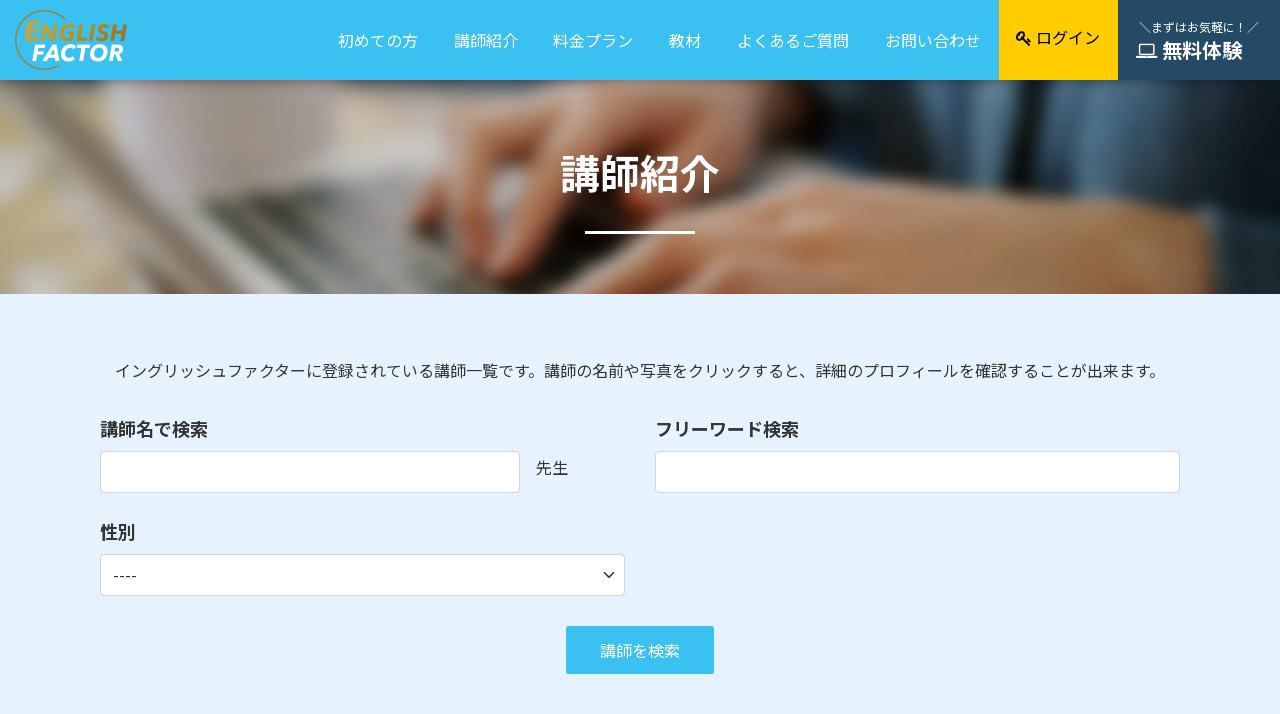

--- FILE ---
content_type: text/html; charset=utf-8
request_url: https://englishfactor.jp/WTE/site.cgi?m=prflstfrm&limit=20&offset=0&sort_key=fee
body_size: 7227
content:
<!DOCTYPE html>
<html lang=ja>
<head>
<meta charset=utf-8>
<meta content="IE=edge" http-equiv=X-UA-Compatible>
<meta content="width=device-width,initial-scale=1" name=viewport>
<title>講師紹介 - オンライン英会話のイングリッシュファクター【無料体験レッスン実施中】</title>
<meta name="description" content="イングリッシュファクターの講師紹介ページです。講師の詳細を確認したい時は、詳細を見るをクリックしてください。また、各種項目より検索も可能です。" />
<meta name="keywords" content="イングリッシュファクター,講師予約" />
<meta name="viewport" content="width=device-width,initial-scale=1,user-scalable=no" />
<link rel="shortcut icon" href="/favicon.ico" />
<link rel="apple-touch-icon" href="/apple-touch-icon.png" />
<link rel="icon" href="/apple-touch-icon.png" />
<link rel="stylesheet" href="/assets/css/style.css?5" />
<link rel="stylesheet" href="/assets/css/style2.css?12" />
<link href="https://fonts.googleapis.com/css?family=Oswald|Material+Icons|Noto+Sans+JP:300,400,500,700|Open+Sans:700&display=swap&subset=japanese" rel="stylesheet">
<link href="https://fonts.googleapis.com/css?family=Lato:300,400,500,700,800,900" rel="stylesheet">
<link href="https://use.fontawesome.com/releases/v5.14.1/css/all.css" rel="stylesheet">
<!-- Google Tag Manager -->
    <script>(function(w,d,s,l,i){w[l]=w[l]||[];w[l].push({'gtm.start':
    new Date().getTime(),event:'gtm.js'});var f=d.getElementsByTagName(s)[0],
    j=d.createElement(s),dl=l!='dataLayer'?'&l='+l:'';j.async=true;j.src=
    'https://www.googletagmanager.com/gtm.js?id='+i+dl;f.parentNode.insertBefore(j,f);
    })(window,document,'script','dataLayer','GTM-TJZF9MK');</script>
<!-- End Google Tag Manager -->
</head>
<body id="user">

<!-- Google Tag Manager (noscript) -->
<noscript><iframe src="https://www.googletagmanager.com/ns.html?id=GTM-TJZF9MK"
height="0" width="0" style="display:none;visibility:hidden"></iframe></noscript>

<!-- header section -->
  <header id="header" class="sb-slide">
    <div class="container-fluid">
      <div class="row">
        <div class="col-12 col-md-2 col-lg-2 col-xl-3 col-xxl-4 hdlogo">
          <p class="sb-toggle-left hmnav"><span class="fa fa-bars"></span></p>
          
          
          <p class="logo text-center"><a href="/">イングリッシュファクター</a></p>
          
          
        </div>
        <div class="col-md-9 col-lg-10 col-xl-9 col-xxl-8 hdhnav p-0">
           
          
          <!--<div class="text-end hnavcont">
            <ul class="hnav">
              <li><a href="https://englishfactor.jp/WTE/mypage.cgi" class="hnmy"><span class="fa fa-lock"></span>ログイン</a></li>
              <li class="hidetb"><a href="https://englishfactor.jp/WTE/reg.cgi?s=1" class="hnreg"><span class="fa fa-laptop"></span>無料体験</a></li>
            </ul>
          </div>-->
          
            
          
          <nav class="gnav hidetb">
            <ul class="ul-first">
              <li>
                <a href="https://englishfactor.jp/wte/about">初めての方</a>
                <ul>
                  <li><a href="https://englishfactor.jp/wte/about">初めての方へ</a></li>
                  <li><a href="https://englishfactor.jp/wte/text">教材について</a></li>
                  <li><a href="https://englishfactor.jp/wte/lesson">ご利用方法</a></li>
                  <li><a href="https://englishfactor.jp/wte/starter">Zoomについて</a></li>
                  <!--<li><a href="https://englishfactor.jp/wte/voice">お客様の声</a></li>-->
                </ul>
              </li>
              <li><a href="https://englishfactor.jp/wte/prflstfrm">講師紹介</a></li>
              <li><a href="https://englishfactor.jp/wte/plan">料金プラン</a></li>
              <li><a href="https://englishfactor.jp/wte/text">教材</a></li>
              <!--<li><a href="https://englishfactor.jp/wte/benefits">特典</a></li>-->                    
              <li><a href="https://englishfactor.jp/wte/faq">よくあるご質問</a></li>
              <li><a href="https://englishfactor.jp/WTE/site.cgi?m=inqfrmshw">お問い合わせ</a></li>
              <li><a href="https://englishfactor.jp/WTE/mypage.cgi" class="hnmy"><span class="fa fa-key"></span> ログイン</a></li>
                <li class="hidetb"><a href="https://englishfactor.jp/WTE/reg.cgi?s=1" class="hnreg">＼まずはお気軽に！／<br><strong><span class="fa fa-laptop"></span> 無料体験　</strong></a></li>                
            </ul>
          </nav>
          
        </div>
      </div>
    </div>
  </header>



  <nav class="sb-slidebar sb-left">
  
    <ul class="sbbtn">
      <li><a href="https://englishfactor.jp/WTE/reg.cgi?s=1">無料体験</a></li>
      <li><a href="https://englishfactor.jp/WTE/mypage.cgi">ログイン</a></li>
    </ul>
    <ul class="sbmenu">
      <li><a href="/">ホーム</a></li>
      <li><a href="https://englishfactor.jp/wte/about">初めての方へ</a></li>
      <li><a href="https://englishfactor.jp/wte/text">教材について</a></li>
      <li><a href="https://englishfactor.jp/wte/lesson">ご利用方法</a></li>
      <li><a href="https://englishfactor.jp/wte/starter">Zoomについて</a></li>
      <!--<li><a href="https://englishfactor.jp/wte/voice">お客様の声</a></li>-->
      <li><a href="https://englishfactor.jp/wte/prflstfrm">講師紹介</a></li>
      <li><a href="https://englishfactor.jp/wte/plan">料金プラン</a></li>
      <li><a href="https://englishfactor.jp/wte/text">教材</a></li>
      <!--<li><a href="https://englishfactor.jp/wte/benefits">特典</a></li>-->             
      <li><a href="https://englishfactor.jp/wte/faq">よくあるご質問</a></li>
      <li><a href="https://englishfactor.jp/WTE/site.cgi?m=inqfrmshw">お問い合わせ</a></li>
      <li><a href="https://englishfactor.jp/wte/agree">ご利用規約</a></li>
      <li><a href="https://englishfactor.jp/wte/transaction">特定商取引法に関わる表示</a></li>
      <li><a href="https://englishfactor.jp/wte/company">運営会社概要</a></li>
      <li><a href="https://se-ec.co.jp/privacy/" target="_blank">プライバシーポリシー</a></li>
      <li><a href="https://englishfactor.jp/WTE/preg.cgi">講師募集</a></li>
      <li><a href="https://englishfactor.jp/media/" target="_blank">コンテンツ</a></li>     
    </ul>
  
  </nav>

  <div id="sb-site">

    <!-- head section -->
    <section class="phead">
      <div class="container">
        <div class="row">
          <div class="col-12">
            <h1>講師紹介</h1>
          </div>
        </div>
      </div>
    </section>

    <!-- content section -->
    <section class="page search">
      <div class="container">

        <div class="row">
          <div class="col-12">
            <p class="text-center">イングリッシュファクターに登録されている講師一覧です。講師の名前や写真をクリックすると、詳細のプロフィールを確認することが出来ます。</p>
          </div>
        </div>
        <div class="row">
          <div class="col-12">
          <form action="/WTE/site.cgi" method="post">
            <input type="hidden" name="m" value="prflstfrm" />
              <div class="form-group row">
                <div class="col-12 col-md-6">
                  <label for="s_prof_handle" class="">講師名で検索</label>
                  <div class="clearfix">
                    <input type="text" id="s_prof_handle" name="s_prof_handle" value="" class="form-control w80 pull-left" />
                    <div class="w20 pull-right">　先生</div>
                  </div>
                </div>
                <div class="col-12 col-md-6">
                  <label for="s_prof_fulltext">フリーワード検索</label>
                  <div class="clearfix">
                    <input type="text" id="s_prof_fulltext" name="s_prof_fulltext" value="" class="form-control w100" />
                  </div>
                </div>
              </div>
              <fieldset class="form-group" style="display: none">
                <legend class="col-form-legend">特徴</legend>
                <div class="form-check">
                  
                  <input type="checkbox" id="s_prof_character_1" name="s_prof_character" value="1" class="checkinp"  /><label class="check check1" for="s_prof_character_1">アメリカ英語</label>
                  
                  <input type="checkbox" id="s_prof_character_2" name="s_prof_character" value="2" class="checkinp"  /><label class="check check1" for="s_prof_character_2">イギリス英語</label>
                  
                  <input type="checkbox" id="s_prof_character_3" name="s_prof_character" value="3" class="checkinp"  /><label class="check check1" for="s_prof_character_3">イタリア語</label>
                  
                  <input type="checkbox" id="s_prof_character_4" name="s_prof_character" value="4" class="checkinp"  /><label class="check check1" for="s_prof_character_4">スペイン語</label>
                  
                  <input type="checkbox" id="s_prof_character_5" name="s_prof_character" value="5" class="checkinp"  /><label class="check check1" for="s_prof_character_5">韓国語</label>
                  
                  <input type="checkbox" id="s_prof_character_6" name="s_prof_character" value="6" class="checkinp"  /><label class="check check1" for="s_prof_character_6">タイ語</label>
                  
                  <input type="checkbox" id="s_prof_character_7" name="s_prof_character" value="7" class="checkinp"  /><label class="check check1" for="s_prof_character_7">日本語</label>
                  
                  <input type="checkbox" id="s_prof_character_8" name="s_prof_character" value="8" class="checkinp"  /><label class="check check1" for="s_prof_character_8">中国語</label>
                  
                  <input type="checkbox" id="s_prof_character_9" name="s_prof_character" value="9" class="checkinp"  /><label class="check check1" for="s_prof_character_9">オーストラリア英語</label>
                  
                </div>
              </fieldset>
              <fieldset class="form-group" style="display: none">
                <legend class="col-form-legend">興味</legend>
                <div class="form-check">
                  
                  <input type="checkbox" id="s_prof_interest_1" name="s_prof_interest" value="1" class="checkinp"  /><label class="check check2" for="s_prof_interest_1">映画・音楽</label>
                  
                  <input type="checkbox" id="s_prof_interest_2" name="s_prof_interest" value="2" class="checkinp"  /><label class="check check2" for="s_prof_interest_2">スポーツ</label>
                  
                  <input type="checkbox" id="s_prof_interest_3" name="s_prof_interest" value="3" class="checkinp"  /><label class="check check2" for="s_prof_interest_3">旅行</label>
                  
                  <input type="checkbox" id="s_prof_interest_4" name="s_prof_interest" value="4" class="checkinp"  /><label class="check check2" for="s_prof_interest_4">読書</label>
                  
                  <input type="checkbox" id="s_prof_interest_5" name="s_prof_interest" value="5" class="checkinp"  /><label class="check check2" for="s_prof_interest_5">グルメ・お酒</label>
                  
                  <input type="checkbox" id="s_prof_interest_6" name="s_prof_interest" value="6" class="checkinp"  /><label class="check check2" for="s_prof_interest_6">美容・ファッション</label>
                  
                  <input type="checkbox" id="s_prof_interest_7" name="s_prof_interest" value="7" class="checkinp"  /><label class="check check2" for="s_prof_interest_7">政治・経済</label>
                  
                  <input type="checkbox" id="s_prof_interest_8" name="s_prof_interest" value="8" class="checkinp"  /><label class="check check2" for="s_prof_interest_8">外国語</label>
                  
                  <input type="checkbox" id="s_prof_interest_9" name="s_prof_interest" value="9" class="checkinp"  /><label class="check check2" for="s_prof_interest_9">ゲーム</label>
                  
                  <input type="checkbox" id="s_prof_interest_10" name="s_prof_interest" value="10" class="checkinp"  /><label class="check check2" for="s_prof_interest_10">アウトドア</label>
                  
                </div>
              </fieldset>
              <!--<div class="searchdet"><span class="fa fa-search-plus"></span> 詳細検索項目を表示する</div>
              <div class="toggle">-->
                
              <fieldset class="form-group row" style="display: none">
                <div class="col-12 col-md-6">
                  <legend class="col-form-legend">出身国</legend>
                  <div class="form-group">
                    <select name="s_prof_country" class="form-select form-control" id="s_prof_country">
                      <option value="">----</option>
                      
                      <option value="us" >アメリカ合衆国</option>
                      
                      <option value="uk" >イギリス</option>
                      
                      <option value="au" >オーストラリア</option>
                      
                      <option value="ca" >カナダ</option>
                      
                      <option value="fr" >フランス</option>
                      
                      <option value="se" >スウェーデン</option>
                      
                      <option value="kr" >韓国</option>
                      
                      <option value="cn" >中国</option>
                      
                      <option value="jp" >日本</option>
                      
                      <option value="nz" >ニュージーランド</option>
                      
                      <option value="ph" >フィリピン</option>
                      
                      <option value="in" >インド</option>
                      
                      <option value="th" >タイ</option>
                      
                      <option value="nl" >オランダ</option>
                      
                    </select>
                  </div>
                </div>
                <div class="col-12 col-md-6" style="display: none">
                  <legend class="col-form-legend">居住国</legend>
                  <div class="form-group">
                    <select name="s_prof_residence" class="form-select form-control" id="s_prof_residence">
                      <option value="">----</option>
                      
                      <option value="us" >アメリカ合衆国</option>
                      
                      <option value="uk" >イギリス</option>
                      
                      <option value="au" >オーストラリア</option>
                      
                      <option value="ca" >カナダ</option>
                      
                      <option value="fr" >フランス</option>
                      
                      <option value="se" >スウェーデン</option>
                      
                      <option value="kr" >韓国</option>
                      
                      <option value="cn" >中国</option>
                      
                      <option value="jp" >日本</option>
                      
                      <option value="nz" >ニュージーランド</option>
                      
                      <option value="ph" >フィリピン</option>
                      
                      <option value="in" >インド</option>
                      
                      <option value="th" >タイ</option>
                      
                      <option value="nl" >オランダ</option>
                      
                    </select>
                  </div>
                </div>
              </fieldset>
              <fieldset class="form-group row">
                <div class="col-12 col-md-6 col-md-3">
                  <legend class="col-form-legend">性別</legend>
                  <div class="form-group">
                    <select id="s_prof_gender" class="form-select form-control" name="s_prof_gender">
                      <option value="">----</option>
                      <option value="1" >男性</option>
                      <option value="2" >女性</option>
                    </select>
                  </div>
                </div>
              <!--<div class="col-12 col-md-6 col-md-3">
                  <legend class="col-form-legend">ランク</legend>
                  <div class="form-group">
                    <select name="s_prof_rank" class="form-control" id="s_prof_rank">
                      <option value="">----</option>
                      
                      <option value="1" >ベテラン講師</option>
                      
                      <option value="2" >中堅講師</option>
                      
                      <option value="3" >通常講師</option>
                      
                      <option value="4" >1年目講師</option>
                      
                      <option value="5" >新人講師</option>
                      
                    </select>
                  </div>
                </div>
                <div class="col-12 col-md-6 col-md-3">
                  <legend class="col-form-legend">必要ポイント</legend>
                  <div class="form-group clearfix">
                    <div class="w60 pull-left">
                      <input type="text" id="s_prof_fee" name="s_prof_fee" value="" class="form-control" />
                    </div>
                    <div class="w40 pull-right">
                    　pt以下
                    </div>
                  </div>
                </div>-->
                <div class="col-12 col-md-6 col-md-3" style="display: none">
                  <legend class="col-form-legend">オススメ</legend>
                  <div class="form-group">
                    
                    <input type="checkbox" name="s_prof_reco" id="s_prof_reco" value="1" /><label for="s_prof_reco" class="checknor"> オススメにチェック</label>
                    
                  </div>
                </div>
              </fieldset>
                
              <!--</div>-->
            <div class="text-center"><input type="submit" value="　講師を検索　" class="btn btn-primary" /></div>
          </form>
          </div>
        </div>
      </div>
    </section>

    <!-- content section -->
    <section class="page bggrey">
      <div class="container">

        <div class="row">
          <nav aria-label="..." class="text-center">
            <ul class="pagination">
              
              <li class="page-item disabled">
                <span class="page-link"> &laquo; 前へ</span>
              </li>
              
              
              
              <li class="page-item active">
                <span class="page-link">1</span>
              </li>
              
              
              
              <li class="page-item disabled">
                <span class="page-link">次へ &raquo; </span>
              </li>
              
            </ul>
          </nav>
        </div>

        <div class="row">
          <p class="text-center text-light">7件中、1件目から7件目までの7件を表示しています。</p>
          <div class="sort">
            <ul>
              <li>
                
                <a href="/WTE/site.cgi?m=prflstfrm&amp;offset=0&amp;limit=20&amp;sort_key=score">人気順<u class="hideii">に並べる</u></a>
                
              </li>
              <!--<li style="display:none;">
                
                <a href="/WTE/site.cgi?m=prflstfrm&amp;offset=0&amp;limit=20&amp;sort_key=rank">ランク順<u class="hideii">に並べる</u></a>
                
              </li>-->
              <!--<li>
                
                <span>ポイント<u class="hideii">が少ない</u>順<u class="hideii">に並べる</u></span>
                
              </li>-->
              <li>
                
                <a href="/WTE/site.cgi?m=prflstfrm&amp;offset=0&amp;limit=20&amp;sort_key=new">新着順<u class="hideii">に並べる</u></a>
                
              </li>
            </ul>
          </div>
        </div>
      
        <div class="row profbox">
          <div class="col-4 col-lg-2 profface">
            <a href="/wte/prfdtlfrm/47">
            
              <div class="rec_0"><p>オススメ</p></div>
              <img src="/WTE/imgs/prof/47.2.jpg?1769305471" width="200" height="200" alt="ayano先生" />
            
            </a>
            
          </div>
          <div class="col-8 col-lg-10">
            <h2 class="profname"><a href="/wte/prfdtlfrm/47">ayano 先生</a></h2>
            <ul class="profinfo">
              <li>出身国<span class="flag-icon flag-icon-jp">日本</span></li>
              <li>居住国<span class="flag-icon flag-icon-jp">日本</span></li>
              <li>Point<span>1,200</span>pt</li>
              <!--<li style="display:none;">Rank<span>ベテラン講師</span></li>-->
            </ul>
            <p>はじめまして！ayanoです！キャビンアテンダントとして5年間の乗務し、これまでに30か国以上を訪れました。大学時代は国際学部でグローバルビジネスについて学び、7ヶ月間、アメリカのカリフォルニア州への留学経験があります。現在は、中国語を学んでおりますが、苦戦中です。そのため、語学学習の難しさが痛いほどわかります。これまでの英語の指導経験は１年ですが、10代から70代の幅広い世代に教えてきました。私… <a href="/wte/prfdtlfrm/47">続きを見る &raquo;</a></p>
            <ul class="tag" style="display: none">
            
            </ul>
            <ul class="tag" style="display: none">
            
            </ul>
          </div>
        </div>
      
        <div class="row profbox">
          <div class="col-4 col-lg-2 profface">
            <a href="/wte/prfdtlfrm/60">
            
              <div class="rec_0"><p>オススメ</p></div>
              <img src="/WTE/imgs/prof/60.2.jpg?1769305471" width="200" height="200" alt="ミキ先生" />
            
            </a>
            
          </div>
          <div class="col-8 col-lg-10">
            <h2 class="profname"><a href="/wte/prfdtlfrm/60">ミキ 先生</a></h2>
            <ul class="profinfo">
              <li>出身国<span class="flag-icon flag-icon-jp">日本</span></li>
              <li>居住国<span class="flag-icon flag-icon-jp">日本</span></li>
              <li>Point<span>1,200</span>pt</li>
              <!--<li style="display:none;">Rank<span>ベテラン講師</span></li>-->
            </ul>
            <p>みなさん、初めまして！　オンライン英会話教師のミキです。小さい頃から英語が好きでずっと勉強を続けています。学生時代に課題だったのは英語をいくら勉強してもスピーキングが全然できないこと。。それがコンプレックスでした。大学時代に自由な時間が多くあったので初めて海外に行きました。そこで見る景色が日本のと全く違っていて本当に衝撃でした。そこからどんどんいろんな国に行きたい欲が出てオンラインで英会話を始めま… <a href="/wte/prfdtlfrm/60">続きを見る &raquo;</a></p>
            <ul class="tag" style="display: none">
            
            </ul>
            <ul class="tag" style="display: none">
            
            </ul>
          </div>
        </div>
      
        <div class="row profbox">
          <div class="col-4 col-lg-2 profface">
            <a href="/wte/prfdtlfrm/56">
            
              <div class="rec_0"><p>オススメ</p></div>
              <img src="/WTE/imgs/prof/56.2.jpg?1769305471" width="200" height="200" alt="アイリーン先生" />
            
            </a>
            
          </div>
          <div class="col-8 col-lg-10">
            <h2 class="profname"><a href="/wte/prfdtlfrm/56">アイリーン 先生</a></h2>
            <ul class="profinfo">
              <li>出身国<span class="flag-icon flag-icon-jp">日本</span></li>
              <li>居住国<span class="flag-icon flag-icon-jp">日本</span></li>
              <li>Point<span>1,200</span>pt</li>
              <!--<li style="display:none;">Rank<span>ベテラン講師</span></li>-->
            </ul>
            <p>皆さん、こんにちは！ニックネームは アイリーン です。英語講師を始めたときからずっとこの名前でレッスンをしています。なぜこのニックネームなのかは、皆さんにお会いしたときにお話しさせてくださいね。学生の頃から英語が大好きで、大学時代には大手英会話スクールで中学生までの英語指導をしていました。社会人になってからも英語教育に携わり、これまでに16年間、ビジネス英語やTOEIC、発音、文法、英会話など幅広… <a href="/wte/prfdtlfrm/56">続きを見る &raquo;</a></p>
            <ul class="tag" style="display: none">
            
            </ul>
            <ul class="tag" style="display: none">
            
            </ul>
          </div>
        </div>
      
        <div class="row profbox">
          <div class="col-4 col-lg-2 profface">
            <a href="/wte/prfdtlfrm/44">
            
              <div class="rec_0"><p>オススメ</p></div>
              <img src="/WTE/imgs/prof/44.2.jpg?1769305471" width="200" height="200" alt="マイシャ先生" />
            
            </a>
            
          </div>
          <div class="col-8 col-lg-10">
            <h2 class="profname"><a href="/wte/prfdtlfrm/44">マイシャ 先生</a></h2>
            <ul class="profinfo">
              <li>出身国<span class="flag-icon flag-icon-jp">日本</span></li>
              <li>居住国<span class="flag-icon flag-icon-jp">日本</span></li>
              <li>Point<span>1,200</span>pt</li>
              <!--<li style="display:none;">Rank<span>ベテラン講師</span></li>-->
            </ul>
            <p>私はバングラデシュ出身で、日本に来て10年になります。私の強みは何事にもチャレンジすることと、コミュ ニケーション能力です。中学校から高校は区立と都立で学び、言語のバリアを克服するとともに、多くの人々 と出会い、さまざまな見方や価値観を学びました。学校でみんなと同じ試験を受けることは最初は大変でした が、一生懸命勉強し、最後までやり遂げる力を培いました。その結果、第一希望の上智大学に入学し、新しい… <a href="/wte/prfdtlfrm/44">続きを見る &raquo;</a></p>
            <ul class="tag" style="display: none">
            
            </ul>
            <ul class="tag" style="display: none">
            
            </ul>
          </div>
        </div>
      
        <div class="row profbox">
          <div class="col-4 col-lg-2 profface">
            <a href="/wte/prfdtlfrm/39">
            
              <div class="rec_0"><p>オススメ</p></div>
              <img src="/WTE/imgs/prof/39.2.jpg?1769305471" width="200" height="200" alt="SAWA先生" />
            
            </a>
            
          </div>
          <div class="col-8 col-lg-10">
            <h2 class="profname"><a href="/wte/prfdtlfrm/39">SAWA 先生</a></h2>
            <ul class="profinfo">
              <li>出身国<span class="flag-icon flag-icon-jp">日本</span></li>
              <li>居住国<span class="flag-icon flag-icon-jp">日本</span></li>
              <li>Point<span>1,200</span>pt</li>
              <!--<li style="display:none;">Rank<span>ベテラン講師</span></li>-->
            </ul>
            <p>みなさんはじめまして！SAWAと申します。私は約2年間のアメリカ留学（シアトル）の経験があり、特にアメリカ英語の発音のコツを教えることを得意としております。普段は外資系の会社に勤めていて、仕事でもプライベートでも毎日英語を使用するライフスタイルを持っており、私自身も日々英語を学んでいる状況でございます。英語を学ぶ上で必要なマインドは、とにかくリラックスして楽しんでいただくことであると個人的に考えて… <a href="/wte/prfdtlfrm/39">続きを見る &raquo;</a></p>
            <ul class="tag" style="display: none">
            
            </ul>
            <ul class="tag" style="display: none">
            
            </ul>
          </div>
        </div>
      
        <div class="row profbox">
          <div class="col-4 col-lg-2 profface">
            <a href="/wte/prfdtlfrm/33">
            
              <div class="rec_0"><p>オススメ</p></div>
              <img src="/WTE/imgs/prof/33.2.jpg?1769305471" width="200" height="200" alt="カズ先生" />
            
            </a>
            
          </div>
          <div class="col-8 col-lg-10">
            <h2 class="profname"><a href="/wte/prfdtlfrm/33">カズ 先生</a></h2>
            <ul class="profinfo">
              <li>出身国<span class="flag-icon flag-icon-jp">日本</span></li>
              <li>居住国<span class="flag-icon flag-icon-jp">日本</span></li>
              <li>Point<span>1,200</span>pt</li>
              <!--<li style="display:none;">Rank<span>ベテラン講師</span></li>-->
            </ul>
            <p>みなさん、こんにちは!カズと申します。40過ぎから英語の勉強をはじめた還暦です。英語学習は何歳からでも始められるのが良いところかなと思ってます。現在、週末に奈良公園で訪日外国人の英語案内ボランティアをしております。また、若い頃からドラムの演奏活動おこなっており、ジャンルにかかわらずほぼ毎週ライブをやっております。音楽ネタの会話も大歓迎です。辛抱強く生徒に寄り添って指導を心掛けております。もちろん日… <a href="/wte/prfdtlfrm/33">続きを見る &raquo;</a></p>
            <ul class="tag" style="display: none">
            
            </ul>
            <ul class="tag" style="display: none">
            
            </ul>
          </div>
        </div>
      
        <div class="row profbox">
          <div class="col-4 col-lg-2 profface">
            <a href="/wte/prfdtlfrm/20">
            
              <div class="rec_0"><p>オススメ</p></div>
              <img src="/WTE/imgs/prof/20.2.jpg?1769305471" width="200" height="200" alt="えりな先生" />
            
            </a>
            
          </div>
          <div class="col-8 col-lg-10">
            <h2 class="profname"><a href="/wte/prfdtlfrm/20">えりな 先生</a></h2>
            <ul class="profinfo">
              <li>出身国<span class="flag-icon flag-icon-jp">日本</span></li>
              <li>居住国<span class="flag-icon flag-icon-jp">日本</span></li>
              <li>Point<span>1,200</span>pt</li>
              <!--<li style="display:none;">Rank<span>ベテラン講師</span></li>-->
            </ul>
            <p>私の名前はえりなです！日本とアメリカのハーフです。幼稚園から中１までは米軍基地の中にあるアメリカンスクールに通っておりました。中２から日本の学校へ転校し、そこで日本語を学びました。私は海が大好きで、海の生物のお勉強をするのが好きです！Let&#39;s practice English together! <a href="/wte/prfdtlfrm/20">続きを見る &raquo;</a></p>
            <ul class="tag" style="display: none">
            
            </ul>
            <ul class="tag" style="display: none">
            
            </ul>
          </div>
        </div>
      

        <div class="row">
          <nav aria-label="..." class="text-center">
            <ul class="pagination">
              
              <li class="page-item disabled">
                <span class="page-link"> &laquo; 前へ</span>
              </li>
              
              
              
              <li class="page-item active">
                <span class="page-link">1</span>
              </li>
              
              
              
              <li class="page-item disabled">
                <span class="page-link">次へ &raquo; </span>
              </li>
              
            </ul>
          </nav>
        </div>

      </div>
    </section>

    <!-- foot section -->
  <!--フッタstart-->
  <footer id="footer" class="bgkey">
    <div><a href="#top" id="scroll" class="scroll bgkey"><span class="fa fa-angle-up text-navy"></span></a></div>
      

              
    <div class="container hideib">
      <div class="row fnavcont">

        <div class="col-md-3 fnav text-center">
          <p class="text-center">
              <a href="https://englishfactor.jp/WTE/mypage.cgi">
                <img src="/assets/img/common/logo_w" class="w75" alt="イングリッシュファクター">
              </a>
          </p>  
          <p>オンライン英会話の<br>イングリッシュファクター</p>    
          <ul class="fsocial">
            <li><a href="https://www.instagram.com/fun_eigo/" target="_blank"><span class="fa fa-instagram text-navy"></span></a></li>
            <li><a href="https://www.tiktok.com/@_englishfactor" target="_blank"><img src="/assets/img/icons/tiktok.png" style="width: 28px;position: relative;bottom: 8px;"></a></li>
            <li><a href="https://www.youtube.com/channel/UC_KjUzQoxg494PO87Zq6evw" target="_blank"><span class="fa fa-youtube-play text-navy"></span></a></li>
          </ul>
        </div>          
        <div class="col-md-3 fnav">
          <h3 class="text-start text-navy">初めての方へ</h3>
          <ul class="ps-0">
            <li><a href="https://englishfactor.jp/wte/about">イングリッシュファクターについて</a></li>
            <li><a href="https://englishfactor.jp/wte/plan">料金プラン</a></li>
            <li><a href="https://englishfactor.jp/wte/prflstfrm">講師紹介</a></li>
            <li><a href="https://englishfactor.jp/wte/lesson">ご利用までの流れ</a></li>
            <li><a href="https://englishfactor.jp/wte/starter">Zoomについて</a></li>
            <li><a href="https://englishfactor.jp/wte/text">教材</a></li>
            <!--<li><a href="https://englishfactor.jp/wte/benefits">特典</a></li>-->                 
          </ul>
        </div>
        <div class="col-md-3 fnav">
          <h3 class="text-start text-navy">会員の方へ</h3>
          <ul class="ps-0">
            <li><a href="https://englishfactor.jp/WTE/mypage.cgi">会員ログイン</a></li>
            <li><a href="https://englishfactor.jp/WTE/site.cgi?m=inqfrmshw">お問い合わせ</a></li>
            <li><a href="https://englishfactor.jp/wte/faq">よくあるご質問</a></li>
            <li><a href="https://englishfactor.jp/wte/agree">ご利用規約</a></li>
          </ul>
        </div>
        <div class="col-md-3 fnav">
          <h3 class="text-start text-navy">運営会社情報</h3>
          <ul class="ps-0">
            <li><a href="https://englishfactor.jp/wte/company">運営会社概要</a></li>
            <li><a href="https://englishfactor.jp/wte/transaction">特定商取引法に基づく表示</a></li>
            <li><a href="https://se-ec.co.jp/privacy/" target="_blank">プライバシーポリシー</a></li>
            <li><a href="https://englishfactor.jp/WTE/preg.cgi">講師募集について</a></li>
            <li><a href="https://englishfactor.jp/media/" target="_blank">コンテンツ</a></li>  
          </ul>
        </div>

      </div>
    </div>
    <div class="copy">
      <div class="container">
        <div class="row">
          <div class="col-12 text-center pt-3">
            <small>&copy; 2025 English Factor</small>
          </div>
        </div>
      </div>
    </div>
  </footer>
  <!--フッタend-->

<style>
.fa-facebook-f:before,.fa-facebook:before{content:"\f09a"}
.fa-tiktok:before{content:"\e07b"}    
.fa-youtube:before{content:"\f167"}    
</style>
  </div>
<script src="/assets/js/common.js"></script>

  <script>
  (function($){$(document).ready(function(){
    $(".srchopn").click(function(){$(".srchcls").slideToggle("slow");});
  });})(jQuery);
  </script>
</body>
</html>


--- FILE ---
content_type: text/css
request_url: https://englishfactor.jp/assets/css/style.css?5
body_size: 48660
content:
@charset "UTF-8";
/*=========================================================
Bootstrap
=========================================================*/
/*bootstrap*/
/*!
 * Bootstrap v5.0.2 (https://getbootstrap.com/)
 * Copyright 2011-2021 The Bootstrap Authors
 * Copyright 2011-2021 Twitter, Inc.
 * Licensed under MIT (https://github.com/twbs/bootstrap/blob/main/LICENSE)
 */:root{--bs-blue:#0d6efd;--bs-indigo:#6610f2;--bs-purple:#6f42c1;--bs-pink:#d63384;--bs-red:#dc3545;--bs-orange:#fd7e14;--bs-yellow:#ffc107;--bs-green:#198754;--bs-teal:#20c997;--bs-cyan:#0dcaf0;--bs-white:#fff;--bs-gray:#6c757d;--bs-gray-dark:#343a40;--bs-primary:#0d6efd;--bs-secondary:#6c757d;--bs-success:#198754;--bs-info:#0dcaf0;--bs-warning:#ffc107;--bs-danger:#dc3545;--bs-light:#f8f9fa;--bs-dark:#212529;--bs-font-sans-serif:system-ui,-apple-system,"Segoe UI",Roboto,"Helvetica Neue",Arial,"Noto Sans","Liberation Sans",sans-serif,"Apple Color Emoji","Segoe UI Emoji","Segoe UI Symbol","Noto Color Emoji";--bs-font-monospace:SFMono-Regular,Menlo,Monaco,Consolas,"Liberation Mono","Courier New",monospace;--bs-gradient:linear-gradient(180deg, rgba(255, 255, 255, 0.15), rgba(255, 255, 255, 0))}*,::after,::before{box-sizing:border-box}@media (prefers-reduced-motion:no-preference){:root{scroll-behavior:smooth}}body{margin:0;font-family:var(--bs-font-sans-serif);font-size:1rem;font-weight:400;line-height:1.5;color:#212529;background-color:#fff;-webkit-text-size-adjust:100%;-webkit-tap-highlight-color:transparent}hr{margin:1rem 0;color:inherit;background-color:currentColor;border:0;opacity:.25}hr:not([size]){height:1px}.h1,.h2,.h3,.h4,.h5,.h6,h1,h2,h3,h4,h5,h6{margin-top:0;margin-bottom:.5rem;font-weight:500;line-height:1.2}.h1,h1{font-size:calc(1.375rem + 1.5vw)}@media (min-width:1200px){.h1,h1{font-size:2.5rem}}.h2,h2{font-size:calc(1.325rem + .9vw)}@media (min-width:1200px){.h2,h2{font-size:2rem}}.h3,h3{font-size:calc(1.3rem + .6vw)}@media (min-width:1200px){.h3,h3{font-size:1.75rem}}.h4,h4{font-size:calc(1.275rem + .3vw)}@media (min-width:1200px){.h4,h4{font-size:1.5rem}}.h5,h5{font-size:1.25rem}.h6,h6{font-size:1rem}p{margin-top:0;margin-bottom:1rem}abbr[data-bs-original-title],abbr[title]{-webkit-text-decoration:underline dotted;text-decoration:underline dotted;cursor:help;-webkit-text-decoration-skip-ink:none;text-decoration-skip-ink:none}address{margin-bottom:1rem;font-style:normal;line-height:inherit}ol,ul{padding-left:4rem}dl,ol,ul{margin-top:0;margin-bottom:1rem}ol ol,ol ul,ul ol,ul ul{margin-bottom:0}dt{font-weight:700}dd{margin-bottom:.5rem;margin-left:0}blockquote{margin:0 0 1rem}b,strong{font-weight:bolder}.small,small{font-size:.875em}.mark,mark{padding:.2em;background-color:#fcf8e3}sub,sup{position:relative;font-size:.75em;line-height:0;vertical-align:baseline}sub{bottom:-.25em}sup{top:-.5em}a{color:#0d6efd;text-decoration:underline}a:hover{color:#0a58ca}a:not([href]):not([class]),a:not([href]):not([class]):hover{color:inherit;text-decoration:none}code,kbd,pre,samp{font-family:var(--bs-font-monospace);font-size:1em;direction:ltr;unicode-bidi:bidi-override}pre{display:block;margin-top:0;margin-bottom:1rem;overflow:auto;font-size:.875em}pre code{font-size:inherit;color:inherit;word-break:normal}code{font-size:.875em;color:#d63384;word-wrap:break-word}a>code{color:inherit}kbd{padding:.2rem .4rem;font-size:.875em;color:#fff;background-color:#212529;border-radius:.2rem}kbd kbd{padding:0;font-size:1em;font-weight:700}figure{margin:0 0 1rem}img,svg{vertical-align:middle}table{caption-side:bottom;border-collapse:collapse}caption{padding-top:.5rem;padding-bottom:.5rem;color:#6c757d;text-align:left}th{text-align:inherit;text-align:-webkit-match-parent}tbody,td,tfoot,th,thead,tr{border-color:inherit;border-style:solid;border-width:0}label{display:inline-block}button{border-radius:0}button:focus:not(:focus-visible){outline:0}button,input,optgroup,select,textarea{margin:0;font-family:inherit;font-size:inherit;line-height:inherit}button,select{text-transform:none}[role=button]{cursor:pointer}select{word-wrap:normal}select:disabled{opacity:1}[list]::-webkit-calendar-picker-indicator{display:none}[type=button],[type=reset],[type=submit],button{-webkit-appearance:button}[type=button]:not(:disabled),[type=reset]:not(:disabled),[type=submit]:not(:disabled),button:not(:disabled){cursor:pointer}::-moz-focus-inner{padding:0;border-style:none}textarea{resize:vertical}fieldset{min-width:0;padding:0;margin:0;border:0}legend{float:left;width:100%;padding:0;margin-bottom:.5rem;font-size:calc(1.275rem + .3vw);line-height:inherit}@media (min-width:1200px){legend{font-size:1.5rem}}legend+*{clear:left}::-webkit-datetime-edit-day-field,::-webkit-datetime-edit-fields-wrapper,::-webkit-datetime-edit-hour-field,::-webkit-datetime-edit-minute,::-webkit-datetime-edit-month-field,::-webkit-datetime-edit-text,::-webkit-datetime-edit-year-field{padding:0}::-webkit-inner-spin-button{height:auto}[type=search]{outline-offset:-2px;-webkit-appearance:textfield}::-webkit-search-decoration{-webkit-appearance:none}::-webkit-color-swatch-wrapper{padding:0}::file-selector-button{font:inherit}::-webkit-file-upload-button{font:inherit;-webkit-appearance:button}output{display:inline-block}iframe{border:0}summary{display:list-item;cursor:pointer}progress{vertical-align:baseline}[hidden]{display:none!important}.lead{font-size:1.25rem;font-weight:300}.display-1{font-size:calc(1.625rem + 4.5vw);font-weight:300;line-height:1.2}@media (min-width:1200px){.display-1{font-size:5rem}}.display-2{font-size:calc(1.575rem + 3.9vw);font-weight:300;line-height:1.2}@media (min-width:1200px){.display-2{font-size:4.5rem}}.display-3{font-size:calc(1.525rem + 3.3vw);font-weight:300;line-height:1.2}@media (min-width:1200px){.display-3{font-size:4rem}}.display-4{font-size:calc(1.475rem + 2.7vw);font-weight:300;line-height:1.2}@media (min-width:1200px){.display-4{font-size:3.5rem}}.display-5{font-size:calc(1.425rem + 2.1vw);font-weight:300;line-height:1.2}@media (min-width:1200px){.display-5{font-size:3rem}}.display-6{font-size:calc(1.375rem + 1.5vw);font-weight:300;line-height:1.2}@media (min-width:1200px){.display-6{font-size:2.5rem}}.list-unstyled{padding-left:0;list-style:none}.list-inline{padding-left:0;list-style:none}.list-inline-item{display:inline-block}.list-inline-item:not(:last-child){margin-right:.5rem}.initialism{font-size:.875em;text-transform:uppercase}.blockquote{margin-bottom:1rem;font-size:1.25rem}.blockquote>:last-child{margin-bottom:0}.blockquote-footer{margin-top:-1rem;margin-bottom:1rem;font-size:.875em;color:#6c757d}.blockquote-footer::before{content:"— "}.img-fluid{max-width:100%;height:auto}.img-thumbnail{padding:.25rem;background-color:#fff;border:1px solid #dee2e6;border-radius:.25rem;max-width:100%;height:auto}.figure{display:inline-block}.figure-img{margin-bottom:.5rem;line-height:1}.figure-caption{font-size:.875em;color:#6c757d}.container,.container-fluid,.container-lg,.container-md,.container-sm,.container-xl,.container-xxl{width:100%;padding-right:var(--bs-gutter-x,.75rem);padding-left:var(--bs-gutter-x,.75rem);margin-right:auto;margin-left:auto}@media (min-width:576px){.container,.container-sm{max-width:540px}}@media (min-width:768px){.container,.container-md,.container-sm{max-width:720px}}@media (min-width:992px){.container,.container-lg,.container-md,.container-sm{max-width:960px}}@media (min-width:1200px){.container,.container-lg,.container-md,.container-sm,.container-xl{max-width:1140px}}@media (min-width:1400px){.container,.container-lg,.container-md,.container-sm,.container-xl,.container-xxl{max-width:1320px}}.row{--bs-gutter-x:1.5rem;--bs-gutter-y:0;display:flex;flex-wrap:wrap;margin-top:calc(var(--bs-gutter-y) * -1);margin-right:calc(var(--bs-gutter-x) * -.5);margin-left:calc(var(--bs-gutter-x) * -.5)}.row>*{flex-shrink:0;width:100%;max-width:100%;padding-right:calc(var(--bs-gutter-x) * .5);padding-left:calc(var(--bs-gutter-x) * .5);margin-top:var(--bs-gutter-y)}.col{flex:1 0 0%}.row-cols-auto>*{flex:0 0 auto;width:auto}.row-cols-1>*{flex:0 0 auto;width:100%}.row-cols-2>*{flex:0 0 auto;width:50%}.row-cols-3>*{flex:0 0 auto;width:33.3333333333%}.row-cols-4>*{flex:0 0 auto;width:25%}.row-cols-5>*{flex:0 0 auto;width:20%}.row-cols-6>*{flex:0 0 auto;width:16.6666666667%}@media (min-width:576px){.col-sm{flex:1 0 0%}.row-cols-sm-auto>*{flex:0 0 auto;width:auto}.row-cols-sm-1>*{flex:0 0 auto;width:100%}.row-cols-sm-2>*{flex:0 0 auto;width:50%}.row-cols-sm-3>*{flex:0 0 auto;width:33.3333333333%}.row-cols-sm-4>*{flex:0 0 auto;width:25%}.row-cols-sm-5>*{flex:0 0 auto;width:20%}.row-cols-sm-6>*{flex:0 0 auto;width:16.6666666667%}}@media (min-width:768px){.col-md{flex:1 0 0%}.row-cols-md-auto>*{flex:0 0 auto;width:auto}.row-cols-md-1>*{flex:0 0 auto;width:100%}.row-cols-md-2>*{flex:0 0 auto;width:50%}.row-cols-md-3>*{flex:0 0 auto;width:33.3333333333%}.row-cols-md-4>*{flex:0 0 auto;width:25%}.row-cols-md-5>*{flex:0 0 auto;width:20%}.row-cols-md-6>*{flex:0 0 auto;width:16.6666666667%}}@media (min-width:992px){.col-lg{flex:1 0 0%}.row-cols-lg-auto>*{flex:0 0 auto;width:auto}.row-cols-lg-1>*{flex:0 0 auto;width:100%}.row-cols-lg-2>*{flex:0 0 auto;width:50%}.row-cols-lg-3>*{flex:0 0 auto;width:33.3333333333%}.row-cols-lg-4>*{flex:0 0 auto;width:25%}.row-cols-lg-5>*{flex:0 0 auto;width:20%}.row-cols-lg-6>*{flex:0 0 auto;width:16.6666666667%}}@media (min-width:1200px){.col-xl{flex:1 0 0%}.row-cols-xl-auto>*{flex:0 0 auto;width:auto}.row-cols-xl-1>*{flex:0 0 auto;width:100%}.row-cols-xl-2>*{flex:0 0 auto;width:50%}.row-cols-xl-3>*{flex:0 0 auto;width:33.3333333333%}.row-cols-xl-4>*{flex:0 0 auto;width:25%}.row-cols-xl-5>*{flex:0 0 auto;width:20%}.row-cols-xl-6>*{flex:0 0 auto;width:16.6666666667%}}@media (min-width:1400px){.col-xxl{flex:1 0 0%}.row-cols-xxl-auto>*{flex:0 0 auto;width:auto}.row-cols-xxl-1>*{flex:0 0 auto;width:100%}.row-cols-xxl-2>*{flex:0 0 auto;width:50%}.row-cols-xxl-3>*{flex:0 0 auto;width:33.3333333333%}.row-cols-xxl-4>*{flex:0 0 auto;width:25%}.row-cols-xxl-5>*{flex:0 0 auto;width:20%}.row-cols-xxl-6>*{flex:0 0 auto;width:16.6666666667%}}.col-auto{flex:0 0 auto;width:auto}.col-1{flex:0 0 auto;width:8.33333333%}.col-2{flex:0 0 auto;width:16.66666667%}.col-3{flex:0 0 auto;width:25%}.col-4{flex:0 0 auto;width:33.33333333%}.col-5{flex:0 0 auto;width:41.66666667%}.col-6{flex:0 0 auto;width:50%}.col-7{flex:0 0 auto;width:58.33333333%}.col-8{flex:0 0 auto;width:66.66666667%}.col-9{flex:0 0 auto;width:75%}.col-10{flex:0 0 auto;width:83.33333333%}.col-11{flex:0 0 auto;width:91.66666667%}.col-12{flex:0 0 auto;width:100%}.offset-1{margin-left:8.33333333%}.offset-2{margin-left:16.66666667%}.offset-3{margin-left:25%}.offset-4{margin-left:33.33333333%}.offset-5{margin-left:41.66666667%}.offset-6{margin-left:50%}.offset-7{margin-left:58.33333333%}.offset-8{margin-left:66.66666667%}.offset-9{margin-left:75%}.offset-10{margin-left:83.33333333%}.offset-11{margin-left:91.66666667%}.g-0,.gx-0{--bs-gutter-x:0}.g-0,.gy-0{--bs-gutter-y:0}.g-1,.gx-1{--bs-gutter-x:0.25rem}.g-1,.gy-1{--bs-gutter-y:0.25rem}.g-2,.gx-2{--bs-gutter-x:0.5rem}.g-2,.gy-2{--bs-gutter-y:0.5rem}.g-3,.gx-3{--bs-gutter-x:1rem}.g-3,.gy-3{--bs-gutter-y:1rem}.g-4,.gx-4{--bs-gutter-x:1.5rem}.g-4,.gy-4{--bs-gutter-y:1.5rem}.g-5,.gx-5{--bs-gutter-x:3rem}.g-5,.gy-5{--bs-gutter-y:3rem}@media (min-width:576px){.col-sm-auto{flex:0 0 auto;width:auto}.col-sm-1{flex:0 0 auto;width:8.33333333%}.col-sm-2{flex:0 0 auto;width:16.66666667%}.col-sm-3{flex:0 0 auto;width:25%}.col-sm-4{flex:0 0 auto;width:33.33333333%}.col-sm-5{flex:0 0 auto;width:41.66666667%}.col-sm-6{flex:0 0 auto;width:50%}.col-sm-7{flex:0 0 auto;width:58.33333333%}.col-sm-8{flex:0 0 auto;width:66.66666667%}.col-sm-9{flex:0 0 auto;width:75%}.col-sm-10{flex:0 0 auto;width:83.33333333%}.col-sm-11{flex:0 0 auto;width:91.66666667%}.col-sm-12{flex:0 0 auto;width:100%}.offset-sm-0{margin-left:0}.offset-sm-1{margin-left:8.33333333%}.offset-sm-2{margin-left:16.66666667%}.offset-sm-3{margin-left:25%}.offset-sm-4{margin-left:33.33333333%}.offset-sm-5{margin-left:41.66666667%}.offset-sm-6{margin-left:50%}.offset-sm-7{margin-left:58.33333333%}.offset-sm-8{margin-left:66.66666667%}.offset-sm-9{margin-left:75%}.offset-sm-10{margin-left:83.33333333%}.offset-sm-11{margin-left:91.66666667%}.g-sm-0,.gx-sm-0{--bs-gutter-x:0}.g-sm-0,.gy-sm-0{--bs-gutter-y:0}.g-sm-1,.gx-sm-1{--bs-gutter-x:0.25rem}.g-sm-1,.gy-sm-1{--bs-gutter-y:0.25rem}.g-sm-2,.gx-sm-2{--bs-gutter-x:0.5rem}.g-sm-2,.gy-sm-2{--bs-gutter-y:0.5rem}.g-sm-3,.gx-sm-3{--bs-gutter-x:1rem}.g-sm-3,.gy-sm-3{--bs-gutter-y:1rem}.g-sm-4,.gx-sm-4{--bs-gutter-x:1.5rem}.g-sm-4,.gy-sm-4{--bs-gutter-y:1.5rem}.g-sm-5,.gx-sm-5{--bs-gutter-x:3rem}.g-sm-5,.gy-sm-5{--bs-gutter-y:3rem}}@media (min-width:768px){.col-md-auto{flex:0 0 auto;width:auto}.col-md-1{flex:0 0 auto;width:8.33333333%}.col-md-2{flex:0 0 auto;width:16.66666667%}.col-md-3{flex:0 0 auto;width:25%}.col-md-4{flex:0 0 auto;width:33.33333333%}.col-md-5{flex:0 0 auto;width:41.66666667%}.col-md-6{flex:0 0 auto;width:50%}.col-md-7{flex:0 0 auto;width:58.33333333%}.col-md-8{flex:0 0 auto;width:66.66666667%}.col-md-9{flex:0 0 auto;width:75%}.col-md-10{flex:0 0 auto;width:83.33333333%}.col-md-11{flex:0 0 auto;width:91.66666667%}.col-md-12{flex:0 0 auto;width:100%}.offset-md-0{margin-left:0}.offset-md-1{margin-left:8.33333333%}.offset-md-2{margin-left:16.66666667%}.offset-md-3{margin-left:25%}.offset-md-4{margin-left:33.33333333%}.offset-md-5{margin-left:41.66666667%}.offset-md-6{margin-left:50%}.offset-md-7{margin-left:58.33333333%}.offset-md-8{margin-left:66.66666667%}.offset-md-9{margin-left:75%}.offset-md-10{margin-left:83.33333333%}.offset-md-11{margin-left:91.66666667%}.g-md-0,.gx-md-0{--bs-gutter-x:0}.g-md-0,.gy-md-0{--bs-gutter-y:0}.g-md-1,.gx-md-1{--bs-gutter-x:0.25rem}.g-md-1,.gy-md-1{--bs-gutter-y:0.25rem}.g-md-2,.gx-md-2{--bs-gutter-x:0.5rem}.g-md-2,.gy-md-2{--bs-gutter-y:0.5rem}.g-md-3,.gx-md-3{--bs-gutter-x:1rem}.g-md-3,.gy-md-3{--bs-gutter-y:1rem}.g-md-4,.gx-md-4{--bs-gutter-x:1.5rem}.g-md-4,.gy-md-4{--bs-gutter-y:1.5rem}.g-md-5,.gx-md-5{--bs-gutter-x:3rem}.g-md-5,.gy-md-5{--bs-gutter-y:3rem}}@media (min-width:992px){.col-lg-auto{flex:0 0 auto;width:auto}.col-lg-1{flex:0 0 auto;width:8.33333333%}.col-lg-2{flex:0 0 auto;width:16.66666667%}.col-lg-3{flex:0 0 auto;width:25%}.col-lg-4{flex:0 0 auto;width:33.33333333%}.col-lg-5{flex:0 0 auto;width:41.66666667%}.col-lg-6{flex:0 0 auto;width:50%}.col-lg-7{flex:0 0 auto;width:58.33333333%}.col-lg-8{flex:0 0 auto;width:66.66666667%}.col-lg-9{flex:0 0 auto;width:75%}.col-lg-10{flex:0 0 auto;width:83.33333333%}.col-lg-11{flex:0 0 auto;width:91.66666667%}.col-lg-12{flex:0 0 auto;width:100%}.offset-lg-0{margin-left:0}.offset-lg-1{margin-left:8.33333333%}.offset-lg-2{margin-left:16.66666667%}.offset-lg-3{margin-left:25%}.offset-lg-4{margin-left:33.33333333%}.offset-lg-5{margin-left:41.66666667%}.offset-lg-6{margin-left:50%}.offset-lg-7{margin-left:58.33333333%}.offset-lg-8{margin-left:66.66666667%}.offset-lg-9{margin-left:75%}.offset-lg-10{margin-left:83.33333333%}.offset-lg-11{margin-left:91.66666667%}.g-lg-0,.gx-lg-0{--bs-gutter-x:0}.g-lg-0,.gy-lg-0{--bs-gutter-y:0}.g-lg-1,.gx-lg-1{--bs-gutter-x:0.25rem}.g-lg-1,.gy-lg-1{--bs-gutter-y:0.25rem}.g-lg-2,.gx-lg-2{--bs-gutter-x:0.5rem}.g-lg-2,.gy-lg-2{--bs-gutter-y:0.5rem}.g-lg-3,.gx-lg-3{--bs-gutter-x:1rem}.g-lg-3,.gy-lg-3{--bs-gutter-y:1rem}.g-lg-4,.gx-lg-4{--bs-gutter-x:1.5rem}.g-lg-4,.gy-lg-4{--bs-gutter-y:1.5rem}.g-lg-5,.gx-lg-5{--bs-gutter-x:3rem}.g-lg-5,.gy-lg-5{--bs-gutter-y:3rem}}@media (min-width:1200px){.col-xl-auto{flex:0 0 auto;width:auto}.col-xl-1{flex:0 0 auto;width:8.33333333%}.col-xl-2{flex:0 0 auto;width:16.66666667%}.col-xl-3{flex:0 0 auto;width:25%}.col-xl-4{flex:0 0 auto;width:33.33333333%}.col-xl-5{flex:0 0 auto;width:41.66666667%}.col-xl-6{flex:0 0 auto;width:50%}.col-xl-7{flex:0 0 auto;width:58.33333333%}.col-xl-8{flex:0 0 auto;width:66.66666667%}.col-xl-9{flex:0 0 auto;width:75%}.col-xl-10{flex:0 0 auto;width:83.33333333%}.col-xl-11{flex:0 0 auto;width:91.66666667%}.col-xl-12{flex:0 0 auto;width:100%}.offset-xl-0{margin-left:0}.offset-xl-1{margin-left:8.33333333%}.offset-xl-2{margin-left:16.66666667%}.offset-xl-3{margin-left:25%}.offset-xl-4{margin-left:33.33333333%}.offset-xl-5{margin-left:41.66666667%}.offset-xl-6{margin-left:50%}.offset-xl-7{margin-left:58.33333333%}.offset-xl-8{margin-left:66.66666667%}.offset-xl-9{margin-left:75%}.offset-xl-10{margin-left:83.33333333%}.offset-xl-11{margin-left:91.66666667%}.g-xl-0,.gx-xl-0{--bs-gutter-x:0}.g-xl-0,.gy-xl-0{--bs-gutter-y:0}.g-xl-1,.gx-xl-1{--bs-gutter-x:0.25rem}.g-xl-1,.gy-xl-1{--bs-gutter-y:0.25rem}.g-xl-2,.gx-xl-2{--bs-gutter-x:0.5rem}.g-xl-2,.gy-xl-2{--bs-gutter-y:0.5rem}.g-xl-3,.gx-xl-3{--bs-gutter-x:1rem}.g-xl-3,.gy-xl-3{--bs-gutter-y:1rem}.g-xl-4,.gx-xl-4{--bs-gutter-x:1.5rem}.g-xl-4,.gy-xl-4{--bs-gutter-y:1.5rem}.g-xl-5,.gx-xl-5{--bs-gutter-x:3rem}.g-xl-5,.gy-xl-5{--bs-gutter-y:3rem}}@media (min-width:1400px){.col-xxl-auto{flex:0 0 auto;width:auto}.col-xxl-1{flex:0 0 auto;width:8.33333333%}.col-xxl-2{flex:0 0 auto;width:16.66666667%}.col-xxl-3{flex:0 0 auto;width:25%}.col-xxl-4{flex:0 0 auto;width:33.33333333%}.col-xxl-5{flex:0 0 auto;width:41.66666667%}.col-xxl-6{flex:0 0 auto;width:50%}.col-xxl-7{flex:0 0 auto;width:58.33333333%}.col-xxl-8{flex:0 0 auto;width:66.66666667%}.col-xxl-9{flex:0 0 auto;width:75%}.col-xxl-10{flex:0 0 auto;width:83.33333333%}.col-xxl-11{flex:0 0 auto;width:91.66666667%}.col-xxl-12{flex:0 0 auto;width:100%}.offset-xxl-0{margin-left:0}.offset-xxl-1{margin-left:8.33333333%}.offset-xxl-2{margin-left:16.66666667%}.offset-xxl-3{margin-left:25%}.offset-xxl-4{margin-left:33.33333333%}.offset-xxl-5{margin-left:41.66666667%}.offset-xxl-6{margin-left:50%}.offset-xxl-7{margin-left:58.33333333%}.offset-xxl-8{margin-left:66.66666667%}.offset-xxl-9{margin-left:75%}.offset-xxl-10{margin-left:83.33333333%}.offset-xxl-11{margin-left:91.66666667%}.g-xxl-0,.gx-xxl-0{--bs-gutter-x:0}.g-xxl-0,.gy-xxl-0{--bs-gutter-y:0}.g-xxl-1,.gx-xxl-1{--bs-gutter-x:0.25rem}.g-xxl-1,.gy-xxl-1{--bs-gutter-y:0.25rem}.g-xxl-2,.gx-xxl-2{--bs-gutter-x:0.5rem}.g-xxl-2,.gy-xxl-2{--bs-gutter-y:0.5rem}.g-xxl-3,.gx-xxl-3{--bs-gutter-x:1rem}.g-xxl-3,.gy-xxl-3{--bs-gutter-y:1rem}.g-xxl-4,.gx-xxl-4{--bs-gutter-x:1.5rem}.g-xxl-4,.gy-xxl-4{--bs-gutter-y:1.5rem}.g-xxl-5,.gx-xxl-5{--bs-gutter-x:3rem}.g-xxl-5,.gy-xxl-5{--bs-gutter-y:3rem}}.table{--bs-table-bg:transparent;--bs-table-accent-bg:transparent;--bs-table-striped-color:#212529;--bs-table-striped-bg:rgba(0, 0, 0, 0.05);--bs-table-active-color:#212529;--bs-table-active-bg:rgba(0, 0, 0, 0.1);--bs-table-hover-color:#212529;--bs-table-hover-bg:rgba(0, 0, 0, 0.075);width:100%;margin-bottom:1rem;color:#212529;vertical-align:top;border-color:#dee2e6}.table>:not(caption)>*>*{padding:.5rem .5rem;background-color:var(--bs-table-bg);border-bottom-width:1px;box-shadow:inset 0 0 0 9999px var(--bs-table-accent-bg)}.table>tbody{vertical-align:inherit}.table>thead{vertical-align:bottom}.table>:not(:last-child)>:last-child>*{border-bottom-color:currentColor}.caption-top{caption-side:top}.table-sm>:not(caption)>*>*{padding:.25rem .25rem}.table-bordered>:not(caption)>*{border-width:1px 0}.table-bordered>:not(caption)>*>*{border-width:0 1px}.table-borderless>:not(caption)>*>*{border-bottom-width:0}.table-striped>tbody>tr:nth-of-type(odd){--bs-table-accent-bg:var(--bs-table-striped-bg);color:var(--bs-table-striped-color)}.table-active{--bs-table-accent-bg:var(--bs-table-active-bg);color:var(--bs-table-active-color)}.table-hover>tbody>tr:hover{--bs-table-accent-bg:var(--bs-table-hover-bg);color:var(--bs-table-hover-color)}.table-primary{--bs-table-bg:#cfe2ff;--bs-table-striped-bg:#c5d7f2;--bs-table-striped-color:#000;--bs-table-active-bg:#bacbe6;--bs-table-active-color:#000;--bs-table-hover-bg:#bfd1ec;--bs-table-hover-color:#000;color:#000;border-color:#bacbe6}.table-secondary{--bs-table-bg:#e2e3e5;--bs-table-striped-bg:#d7d8da;--bs-table-striped-color:#000;--bs-table-active-bg:#cbccce;--bs-table-active-color:#000;--bs-table-hover-bg:#d1d2d4;--bs-table-hover-color:#000;color:#000;border-color:#cbccce}.table-success{--bs-table-bg:#d1e7dd;--bs-table-striped-bg:#c7dbd2;--bs-table-striped-color:#000;--bs-table-active-bg:#bcd0c7;--bs-table-active-color:#000;--bs-table-hover-bg:#c1d6cc;--bs-table-hover-color:#000;color:#000;border-color:#bcd0c7}.table-info{--bs-table-bg:#cff4fc;--bs-table-striped-bg:#c5e8ef;--bs-table-striped-color:#000;--bs-table-active-bg:#badce3;--bs-table-active-color:#000;--bs-table-hover-bg:#bfe2e9;--bs-table-hover-color:#000;color:#000;border-color:#badce3}.table-warning{--bs-table-bg:#fff3cd;--bs-table-striped-bg:#f2e7c3;--bs-table-striped-color:#000;--bs-table-active-bg:#e6dbb9;--bs-table-active-color:#000;--bs-table-hover-bg:#ece1be;--bs-table-hover-color:#000;color:#000;border-color:#e6dbb9}.table-danger{--bs-table-bg:#f8d7da;--bs-table-striped-bg:#eccccf;--bs-table-striped-color:#000;--bs-table-active-bg:#dfc2c4;--bs-table-active-color:#000;--bs-table-hover-bg:#e5c7ca;--bs-table-hover-color:#000;color:#000;border-color:#dfc2c4}.table-light{--bs-table-bg:#f8f9fa;--bs-table-striped-bg:#ecedee;--bs-table-striped-color:#000;--bs-table-active-bg:#dfe0e1;--bs-table-active-color:#000;--bs-table-hover-bg:#e5e6e7;--bs-table-hover-color:#000;color:#000;border-color:#dfe0e1}.table-dark{--bs-table-bg:#212529;--bs-table-striped-bg:#2c3034;--bs-table-striped-color:#fff;--bs-table-active-bg:#373b3e;--bs-table-active-color:#fff;--bs-table-hover-bg:#323539;--bs-table-hover-color:#fff;color:#fff;border-color:#373b3e}.table-responsive{overflow-x:auto;-webkit-overflow-scrolling:touch}@media (max-width:575.98px){.table-responsive-sm{overflow-x:auto;-webkit-overflow-scrolling:touch}}@media (max-width:767.98px){.table-responsive-md{overflow-x:auto;-webkit-overflow-scrolling:touch}}@media (max-width:991.98px){.table-responsive-lg{overflow-x:auto;-webkit-overflow-scrolling:touch}}@media (max-width:1199.98px){.table-responsive-xl{overflow-x:auto;-webkit-overflow-scrolling:touch}}@media (max-width:1399.98px){.table-responsive-xxl{overflow-x:auto;-webkit-overflow-scrolling:touch}}.form-label{margin-bottom:.5rem}.col-form-label{padding-top:calc(.375rem + 1px);padding-bottom:calc(.375rem + 1px);margin-bottom:0;font-size:inherit;line-height:1.5}.col-form-label-lg{padding-top:calc(.5rem + 1px);padding-bottom:calc(.5rem + 1px);font-size:1.25rem}.col-form-label-sm{padding-top:calc(.25rem + 1px);padding-bottom:calc(.25rem + 1px);font-size:.875rem}.form-text{margin-top:.25rem;font-size:.875em;color:#6c757d}.form-control{display:block;width:100%;padding:.375rem .75rem;font-size:1rem;font-weight:400;line-height:1.5;color:#212529;background-color:#fff;background-clip:padding-box;border:1px solid #ced4da;-webkit-appearance:none;-moz-appearance:none;appearance:none;border-radius:.25rem;transition:border-color .15s ease-in-out,box-shadow .15s ease-in-out}@media (prefers-reduced-motion:reduce){.form-control{transition:none}}.form-control[type=file]{overflow:hidden}.form-control[type=file]:not(:disabled):not([readonly]){cursor:pointer}.form-control:focus{color:#212529;background-color:#fff;border-color:#86b7fe;outline:0;box-shadow:0 0 0 .25rem rgba(13,110,253,.25)}.form-control::-webkit-date-and-time-value{height:1.5em}.form-control::-moz-placeholder{color:#6c757d;opacity:1}.form-control::placeholder{color:#6c757d;opacity:1}.form-control:disabled,.form-control[readonly]{background-color:#e9ecef;opacity:1}.form-control::file-selector-button{padding:.375rem .75rem;margin:-.375rem -.75rem;-webkit-margin-end:.75rem;margin-inline-end:.75rem;color:#212529;background-color:#e9ecef;pointer-events:none;border-color:inherit;border-style:solid;border-width:0;border-inline-end-width:1px;border-radius:0;transition:color .15s ease-in-out,background-color .15s ease-in-out,border-color .15s ease-in-out,box-shadow .15s ease-in-out}@media (prefers-reduced-motion:reduce){.form-control::file-selector-button{transition:none}}.form-control:hover:not(:disabled):not([readonly])::file-selector-button{background-color:#dde0e3}.form-control::-webkit-file-upload-button{padding:.375rem .75rem;margin:-.375rem -.75rem;-webkit-margin-end:.75rem;margin-inline-end:.75rem;color:#212529;background-color:#e9ecef;pointer-events:none;border-color:inherit;border-style:solid;border-width:0;border-inline-end-width:1px;border-radius:0;-webkit-transition:color .15s ease-in-out,background-color .15s ease-in-out,border-color .15s ease-in-out,box-shadow .15s ease-in-out;transition:color .15s ease-in-out,background-color .15s ease-in-out,border-color .15s ease-in-out,box-shadow .15s ease-in-out}@media (prefers-reduced-motion:reduce){.form-control::-webkit-file-upload-button{-webkit-transition:none;transition:none}}.form-control:hover:not(:disabled):not([readonly])::-webkit-file-upload-button{background-color:#dde0e3}.form-control-plaintext{display:block;width:100%;padding:.375rem 0;margin-bottom:0;line-height:1.5;color:#212529;background-color:transparent;border:solid transparent;border-width:1px 0}.form-control-plaintext.form-control-lg,.form-control-plaintext.form-control-sm{padding-right:0;padding-left:0}.form-control-sm{min-height:calc(1.5em + (.5rem + 2px));padding:.25rem .5rem;font-size:.875rem;border-radius:.2rem}.form-control-sm::file-selector-button{padding:.25rem .5rem;margin:-.25rem -.5rem;-webkit-margin-end:.5rem;margin-inline-end:.5rem}.form-control-sm::-webkit-file-upload-button{padding:.25rem .5rem;margin:-.25rem -.5rem;-webkit-margin-end:.5rem;margin-inline-end:.5rem}.form-control-lg{min-height:calc(1.5em + (1rem + 2px));padding:.5rem 1rem;font-size:1.25rem;border-radius:.3rem}.form-control-lg::file-selector-button{padding:.5rem 1rem;margin:-.5rem -1rem;-webkit-margin-end:1rem;margin-inline-end:1rem}.form-control-lg::-webkit-file-upload-button{padding:.5rem 1rem;margin:-.5rem -1rem;-webkit-margin-end:1rem;margin-inline-end:1rem}textarea.form-control{min-height:calc(1.5em + (.75rem + 2px))}textarea.form-control-sm{min-height:calc(1.5em + (.5rem + 2px))}textarea.form-control-lg{min-height:calc(1.5em + (1rem + 2px))}.form-control-color{max-width:3rem;height:auto;padding:.375rem}.form-control-color:not(:disabled):not([readonly]){cursor:pointer}.form-control-color::-moz-color-swatch{height:1.5em;border-radius:.25rem}.form-control-color::-webkit-color-swatch{height:1.5em;border-radius:.25rem}.form-select{display:block;width:100%;padding:.375rem 2.25rem .375rem .75rem;-moz-padding-start:calc(0.75rem - 3px);font-size:1rem;font-weight:400;line-height:1.5;color:#212529;background-color:#fff;background-image:url("data:image/svg+xml,%3csvg xmlns='http://www.w3.org/2000/svg' viewBox='0 0 16 16'%3e%3cpath fill='none' stroke='%23343a40' stroke-linecap='round' stroke-linejoin='round' stroke-width='2' d='M2 5l6 6 6-6'/%3e%3c/svg%3e");background-repeat:no-repeat;background-position:right .75rem center;background-size:16px 12px;border:1px solid #ced4da;border-radius:.25rem;transition:border-color .15s ease-in-out,box-shadow .15s ease-in-out;-webkit-appearance:none;-moz-appearance:none;appearance:none}@media (prefers-reduced-motion:reduce){.form-select{transition:none}}.form-select:focus{border-color:#86b7fe;outline:0;box-shadow:0 0 0 .25rem rgba(13,110,253,.25)}.form-select[multiple],.form-select[size]:not([size="1"]){padding-right:.75rem;background-image:none}.form-select:disabled{background-color:#e9ecef}.form-select:-moz-focusring{color:transparent;text-shadow:0 0 0 #212529}.form-select-sm{padding-top:.25rem;padding-bottom:.25rem;padding-left:.5rem;font-size:.875rem}.form-select-lg{padding-top:.5rem;padding-bottom:.5rem;padding-left:1rem;font-size:1.25rem}.form-check{display:block;min-height:1.5rem;padding-left:1.5em;margin-bottom:.125rem}.form-check .form-check-input{float:left;margin-left:-1.5em}.form-check-input{width:1em;height:1em;margin-top:.25em;vertical-align:top;background-color:#fff;background-repeat:no-repeat;background-position:center;background-size:contain;border:1px solid rgba(0,0,0,.25);-webkit-appearance:none;-moz-appearance:none;appearance:none;-webkit-print-color-adjust:exact;color-adjust:exact}.form-check-input[type=checkbox]{border-radius:.25em}.form-check-input[type=radio]{border-radius:50%}.form-check-input:active{filter:brightness(90%)}.form-check-input:focus{border-color:#86b7fe;outline:0;box-shadow:0 0 0 .25rem rgba(13,110,253,.25)}.form-check-input:checked{background-color:#0d6efd;border-color:#0d6efd}.form-check-input:checked[type=checkbox]{background-image:url("data:image/svg+xml,%3csvg xmlns='http://www.w3.org/2000/svg' viewBox='0 0 20 20'%3e%3cpath fill='none' stroke='%23fff' stroke-linecap='round' stroke-linejoin='round' stroke-width='3' d='M6 10l3 3l6-6'/%3e%3c/svg%3e")}.form-check-input:checked[type=radio]{background-image:url("data:image/svg+xml,%3csvg xmlns='http://www.w3.org/2000/svg' viewBox='-4 -4 8 8'%3e%3ccircle r='2' fill='%23fff'/%3e%3c/svg%3e")}.form-check-input[type=checkbox]:indeterminate{background-color:#0d6efd;border-color:#0d6efd;background-image:url("data:image/svg+xml,%3csvg xmlns='http://www.w3.org/2000/svg' viewBox='0 0 20 20'%3e%3cpath fill='none' stroke='%23fff' stroke-linecap='round' stroke-linejoin='round' stroke-width='3' d='M6 10h8'/%3e%3c/svg%3e")}.form-check-input:disabled{pointer-events:none;filter:none;opacity:.5}.form-check-input:disabled~.form-check-label,.form-check-input[disabled]~.form-check-label{opacity:.5}.form-switch{padding-left:2.5em}.form-switch .form-check-input{width:2em;margin-left:-2.5em;background-image:url("data:image/svg+xml,%3csvg xmlns='http://www.w3.org/2000/svg' viewBox='-4 -4 8 8'%3e%3ccircle r='3' fill='rgba%280, 0, 0, 0.25%29'/%3e%3c/svg%3e");background-position:left center;border-radius:2em;transition:background-position .15s ease-in-out}@media (prefers-reduced-motion:reduce){.form-switch .form-check-input{transition:none}}.form-switch .form-check-input:focus{background-image:url("data:image/svg+xml,%3csvg xmlns='http://www.w3.org/2000/svg' viewBox='-4 -4 8 8'%3e%3ccircle r='3' fill='%2386b7fe'/%3e%3c/svg%3e")}.form-switch .form-check-input:checked{background-position:right center;background-image:url("data:image/svg+xml,%3csvg xmlns='http://www.w3.org/2000/svg' viewBox='-4 -4 8 8'%3e%3ccircle r='3' fill='%23fff'/%3e%3c/svg%3e")}.form-check-inline{display:inline-block;margin-right:1rem}.btn-check{position:absolute;clip:rect(0,0,0,0);pointer-events:none}.btn-check:disabled+.btn,.btn-check[disabled]+.btn{pointer-events:none;filter:none;opacity:.65}.form-range{width:100%;height:1.5rem;padding:0;background-color:transparent;-webkit-appearance:none;-moz-appearance:none;appearance:none}.form-range:focus{outline:0}.form-range:focus::-webkit-slider-thumb{box-shadow:0 0 0 1px #fff,0 0 0 .25rem rgba(13,110,253,.25)}.form-range:focus::-moz-range-thumb{box-shadow:0 0 0 1px #fff,0 0 0 .25rem rgba(13,110,253,.25)}.form-range::-moz-focus-outer{border:0}.form-range::-webkit-slider-thumb{width:1rem;height:1rem;margin-top:-.25rem;background-color:#0d6efd;border:0;border-radius:1rem;-webkit-transition:background-color .15s ease-in-out,border-color .15s ease-in-out,box-shadow .15s ease-in-out;transition:background-color .15s ease-in-out,border-color .15s ease-in-out,box-shadow .15s ease-in-out;-webkit-appearance:none;appearance:none}@media (prefers-reduced-motion:reduce){.form-range::-webkit-slider-thumb{-webkit-transition:none;transition:none}}.form-range::-webkit-slider-thumb:active{background-color:#b6d4fe}.form-range::-webkit-slider-runnable-track{width:100%;height:.5rem;color:transparent;cursor:pointer;background-color:#dee2e6;border-color:transparent;border-radius:1rem}.form-range::-moz-range-thumb{width:1rem;height:1rem;background-color:#0d6efd;border:0;border-radius:1rem;-moz-transition:background-color .15s ease-in-out,border-color .15s ease-in-out,box-shadow .15s ease-in-out;transition:background-color .15s ease-in-out,border-color .15s ease-in-out,box-shadow .15s ease-in-out;-moz-appearance:none;appearance:none}@media (prefers-reduced-motion:reduce){.form-range::-moz-range-thumb{-moz-transition:none;transition:none}}.form-range::-moz-range-thumb:active{background-color:#b6d4fe}.form-range::-moz-range-track{width:100%;height:.5rem;color:transparent;cursor:pointer;background-color:#dee2e6;border-color:transparent;border-radius:1rem}.form-range:disabled{pointer-events:none}.form-range:disabled::-webkit-slider-thumb{background-color:#adb5bd}.form-range:disabled::-moz-range-thumb{background-color:#adb5bd}.form-floating{position:relative}.form-floating>.form-control,.form-floating>.form-select{height:calc(3.5rem + 2px);line-height:1.25}.form-floating>label{position:absolute;top:0;left:0;height:100%;padding:1rem .75rem;pointer-events:none;border:1px solid transparent;transform-origin:0 0;transition:opacity .1s ease-in-out,transform .1s ease-in-out}@media (prefers-reduced-motion:reduce){.form-floating>label{transition:none}}.form-floating>.form-control{padding:1rem .75rem}.form-floating>.form-control::-moz-placeholder{color:transparent}.form-floating>.form-control::placeholder{color:transparent}.form-floating>.form-control:not(:-moz-placeholder-shown){padding-top:1.625rem;padding-bottom:.625rem}.form-floating>.form-control:focus,.form-floating>.form-control:not(:placeholder-shown){padding-top:1.625rem;padding-bottom:.625rem}.form-floating>.form-control:-webkit-autofill{padding-top:1.625rem;padding-bottom:.625rem}.form-floating>.form-select{padding-top:1.625rem;padding-bottom:.625rem}.form-floating>.form-control:not(:-moz-placeholder-shown)~label{opacity:.65;transform:scale(.85) translateY(-.5rem) translateX(.15rem)}.form-floating>.form-control:focus~label,.form-floating>.form-control:not(:placeholder-shown)~label,.form-floating>.form-select~label{opacity:.65;transform:scale(.85) translateY(-.5rem) translateX(.15rem)}.form-floating>.form-control:-webkit-autofill~label{opacity:.65;transform:scale(.85) translateY(-.5rem) translateX(.15rem)}.input-group{position:relative;display:flex;flex-wrap:wrap;align-items:stretch;width:100%}.input-group>.form-control,.input-group>.form-select{position:relative;flex:1 1 auto;width:1%;min-width:0}.input-group>.form-control:focus,.input-group>.form-select:focus{z-index:3}.input-group .btn{position:relative;z-index:2}.input-group .btn:focus{z-index:3}.input-group-text{display:flex;align-items:center;padding:.375rem .75rem;font-size:1rem;font-weight:400;line-height:1.5;color:#212529;text-align:center;white-space:nowrap;background-color:#e9ecef;border:1px solid #ced4da;border-radius:.25rem}.input-group-lg>.btn,.input-group-lg>.form-control,.input-group-lg>.form-select,.input-group-lg>.input-group-text{padding:.5rem 1rem;font-size:1.25rem;border-radius:.3rem}.input-group-sm>.btn,.input-group-sm>.form-control,.input-group-sm>.form-select,.input-group-sm>.input-group-text{padding:.25rem .5rem;font-size:.875rem;border-radius:.2rem}.input-group-lg>.form-select,.input-group-sm>.form-select{padding-right:3rem}.input-group:not(.has-validation)>.dropdown-toggle:nth-last-child(n+3),.input-group:not(.has-validation)>:not(:last-child):not(.dropdown-toggle):not(.dropdown-menu){border-top-right-radius:0;border-bottom-right-radius:0}.input-group.has-validation>.dropdown-toggle:nth-last-child(n+4),.input-group.has-validation>:nth-last-child(n+3):not(.dropdown-toggle):not(.dropdown-menu){border-top-right-radius:0;border-bottom-right-radius:0}.input-group>:not(:first-child):not(.dropdown-menu):not(.valid-tooltip):not(.valid-feedback):not(.invalid-tooltip):not(.invalid-feedback){margin-left:-1px;border-top-left-radius:0;border-bottom-left-radius:0}.valid-feedback{display:none;width:100%;margin-top:.25rem;font-size:.875em;color:#198754}.valid-tooltip{position:absolute;top:100%;z-index:5;display:none;max-width:100%;padding:.25rem .5rem;margin-top:.1rem;font-size:.875rem;color:#fff;background-color:rgba(25,135,84,.9);border-radius:.25rem}.is-valid~.valid-feedback,.is-valid~.valid-tooltip,.was-validated :valid~.valid-feedback,.was-validated :valid~.valid-tooltip{display:block}.form-control.is-valid,.was-validated .form-control:valid{border-color:#198754;padding-right:calc(1.5em + .75rem);background-image:url("data:image/svg+xml,%3csvg xmlns='http://www.w3.org/2000/svg' viewBox='0 0 8 8'%3e%3cpath fill='%23198754' d='M2.3 6.73L.6 4.53c-.4-1.04.46-1.4 1.1-.8l1.1 1.4 3.4-3.8c.6-.63 1.6-.27 1.2.7l-4 4.6c-.43.5-.8.4-1.1.1z'/%3e%3c/svg%3e");background-repeat:no-repeat;background-position:right calc(.375em + .1875rem) center;background-size:calc(.75em + .375rem) calc(.75em + .375rem)}.form-control.is-valid:focus,.was-validated .form-control:valid:focus{border-color:#198754;box-shadow:0 0 0 .25rem rgba(25,135,84,.25)}.was-validated textarea.form-control:valid,textarea.form-control.is-valid{padding-right:calc(1.5em + .75rem);background-position:top calc(.375em + .1875rem) right calc(.375em + .1875rem)}.form-select.is-valid,.was-validated .form-select:valid{border-color:#198754}.form-select.is-valid:not([multiple]):not([size]),.form-select.is-valid:not([multiple])[size="1"],.was-validated .form-select:valid:not([multiple]):not([size]),.was-validated .form-select:valid:not([multiple])[size="1"]{padding-right:4.125rem;background-image:url("data:image/svg+xml,%3csvg xmlns='http://www.w3.org/2000/svg' viewBox='0 0 16 16'%3e%3cpath fill='none' stroke='%23343a40' stroke-linecap='round' stroke-linejoin='round' stroke-width='2' d='M2 5l6 6 6-6'/%3e%3c/svg%3e"),url("data:image/svg+xml,%3csvg xmlns='http://www.w3.org/2000/svg' viewBox='0 0 8 8'%3e%3cpath fill='%23198754' d='M2.3 6.73L.6 4.53c-.4-1.04.46-1.4 1.1-.8l1.1 1.4 3.4-3.8c.6-.63 1.6-.27 1.2.7l-4 4.6c-.43.5-.8.4-1.1.1z'/%3e%3c/svg%3e");background-position:right .75rem center,center right 2.25rem;background-size:16px 12px,calc(.75em + .375rem) calc(.75em + .375rem)}.form-select.is-valid:focus,.was-validated .form-select:valid:focus{border-color:#198754;box-shadow:0 0 0 .25rem rgba(25,135,84,.25)}.form-check-input.is-valid,.was-validated .form-check-input:valid{border-color:#198754}.form-check-input.is-valid:checked,.was-validated .form-check-input:valid:checked{background-color:#198754}.form-check-input.is-valid:focus,.was-validated .form-check-input:valid:focus{box-shadow:0 0 0 .25rem rgba(25,135,84,.25)}.form-check-input.is-valid~.form-check-label,.was-validated .form-check-input:valid~.form-check-label{color:#198754}.form-check-inline .form-check-input~.valid-feedback{margin-left:.5em}.input-group .form-control.is-valid,.input-group .form-select.is-valid,.was-validated .input-group .form-control:valid,.was-validated .input-group .form-select:valid{z-index:1}.input-group .form-control.is-valid:focus,.input-group .form-select.is-valid:focus,.was-validated .input-group .form-control:valid:focus,.was-validated .input-group .form-select:valid:focus{z-index:3}.invalid-feedback{display:none;width:100%;margin-top:.25rem;font-size:.875em;color:#dc3545}.invalid-tooltip{position:absolute;top:100%;z-index:5;display:none;max-width:100%;padding:.25rem .5rem;margin-top:.1rem;font-size:.875rem;color:#fff;background-color:rgba(220,53,69,.9);border-radius:.25rem}.is-invalid~.invalid-feedback,.is-invalid~.invalid-tooltip,.was-validated :invalid~.invalid-feedback,.was-validated :invalid~.invalid-tooltip{display:block}.form-control.is-invalid,.was-validated .form-control:invalid{border-color:#dc3545;padding-right:calc(1.5em + .75rem);background-image:url("data:image/svg+xml,%3csvg xmlns='http://www.w3.org/2000/svg' viewBox='0 0 12 12' width='12' height='12' fill='none' stroke='%23dc3545'%3e%3ccircle cx='6' cy='6' r='4.5'/%3e%3cpath stroke-linejoin='round' d='M5.8 3.6h.4L6 6.5z'/%3e%3ccircle cx='6' cy='8.2' r='.6' fill='%23dc3545' stroke='none'/%3e%3c/svg%3e");background-repeat:no-repeat;background-position:right calc(.375em + .1875rem) center;background-size:calc(.75em + .375rem) calc(.75em + .375rem)}.form-control.is-invalid:focus,.was-validated .form-control:invalid:focus{border-color:#dc3545;box-shadow:0 0 0 .25rem rgba(220,53,69,.25)}.was-validated textarea.form-control:invalid,textarea.form-control.is-invalid{padding-right:calc(1.5em + .75rem);background-position:top calc(.375em + .1875rem) right calc(.375em + .1875rem)}.form-select.is-invalid,.was-validated .form-select:invalid{border-color:#dc3545}.form-select.is-invalid:not([multiple]):not([size]),.form-select.is-invalid:not([multiple])[size="1"],.was-validated .form-select:invalid:not([multiple]):not([size]),.was-validated .form-select:invalid:not([multiple])[size="1"]{padding-right:4.125rem;background-image:url("data:image/svg+xml,%3csvg xmlns='http://www.w3.org/2000/svg' viewBox='0 0 16 16'%3e%3cpath fill='none' stroke='%23343a40' stroke-linecap='round' stroke-linejoin='round' stroke-width='2' d='M2 5l6 6 6-6'/%3e%3c/svg%3e"),url("data:image/svg+xml,%3csvg xmlns='http://www.w3.org/2000/svg' viewBox='0 0 12 12' width='12' height='12' fill='none' stroke='%23dc3545'%3e%3ccircle cx='6' cy='6' r='4.5'/%3e%3cpath stroke-linejoin='round' d='M5.8 3.6h.4L6 6.5z'/%3e%3ccircle cx='6' cy='8.2' r='.6' fill='%23dc3545' stroke='none'/%3e%3c/svg%3e");background-position:right .75rem center,center right 2.25rem;background-size:16px 12px,calc(.75em + .375rem) calc(.75em + .375rem)}.form-select.is-invalid:focus,.was-validated .form-select:invalid:focus{border-color:#dc3545;box-shadow:0 0 0 .25rem rgba(220,53,69,.25)}.form-check-input.is-invalid,.was-validated .form-check-input:invalid{border-color:#dc3545}.form-check-input.is-invalid:checked,.was-validated .form-check-input:invalid:checked{background-color:#dc3545}.form-check-input.is-invalid:focus,.was-validated .form-check-input:invalid:focus{box-shadow:0 0 0 .25rem rgba(220,53,69,.25)}.form-check-input.is-invalid~.form-check-label,.was-validated .form-check-input:invalid~.form-check-label{color:#dc3545}.form-check-inline .form-check-input~.invalid-feedback{margin-left:.5em}.input-group .form-control.is-invalid,.input-group .form-select.is-invalid,.was-validated .input-group .form-control:invalid,.was-validated .input-group .form-select:invalid{z-index:2}.input-group .form-control.is-invalid:focus,.input-group .form-select.is-invalid:focus,.was-validated .input-group .form-control:invalid:focus,.was-validated .input-group .form-select:invalid:focus{z-index:3}.btn{display:inline-block;font-weight:400;line-height:1.5;color:#212529;text-align:center;text-decoration:none;vertical-align:middle;cursor:pointer;-webkit-user-select:none;-moz-user-select:none;user-select:none;background-color:transparent;border:1px solid transparent;padding:.375rem .75rem;font-size:1rem;border-radius:.25rem;transition:color .15s ease-in-out,background-color .15s ease-in-out,border-color .15s ease-in-out,box-shadow .15s ease-in-out}@media (prefers-reduced-motion:reduce){.btn{transition:none}}.btn:hover{color:#212529}.btn-check:focus+.btn,.btn:focus{outline:0;box-shadow:0 0 0 .25rem rgba(13,110,253,.25)}.btn.disabled,.btn:disabled,fieldset:disabled .btn{pointer-events:none;opacity:.65}.btn-primary{color:#fff;background-color:#0d6efd;border-color:#0d6efd}.btn-primary:hover{color:#fff;background-color:#0b5ed7;border-color:#0a58ca}.btn-check:focus+.btn-primary,.btn-primary:focus{color:#fff;background-color:#0b5ed7;border-color:#0a58ca;box-shadow:0 0 0 .25rem rgba(49,132,253,.5)}.btn-check:active+.btn-primary,.btn-check:checked+.btn-primary,.btn-primary.active,.btn-primary:active,.show>.btn-primary.dropdown-toggle{color:#fff;background-color:#0a58ca;border-color:#0a53be}.btn-check:active+.btn-primary:focus,.btn-check:checked+.btn-primary:focus,.btn-primary.active:focus,.btn-primary:active:focus,.show>.btn-primary.dropdown-toggle:focus{box-shadow:0 0 0 .25rem rgba(49,132,253,.5)}.btn-primary.disabled,.btn-primary:disabled{color:#fff;background-color:#0d6efd;border-color:#0d6efd}.btn-secondary{color:#fff;background-color:#6c757d;border-color:#6c757d}.btn-secondary:hover{color:#fff;background-color:#5c636a;border-color:#565e64}.btn-check:focus+.btn-secondary,.btn-secondary:focus{color:#fff;background-color:#5c636a;border-color:#565e64;box-shadow:0 0 0 .25rem rgba(130,138,145,.5)}.btn-check:active+.btn-secondary,.btn-check:checked+.btn-secondary,.btn-secondary.active,.btn-secondary:active,.show>.btn-secondary.dropdown-toggle{color:#fff;background-color:#565e64;border-color:#51585e}.btn-check:active+.btn-secondary:focus,.btn-check:checked+.btn-secondary:focus,.btn-secondary.active:focus,.btn-secondary:active:focus,.show>.btn-secondary.dropdown-toggle:focus{box-shadow:0 0 0 .25rem rgba(130,138,145,.5)}.btn-secondary.disabled,.btn-secondary:disabled{color:#fff;background-color:#6c757d;border-color:#6c757d}.btn-success{color:#fff;background-color:#198754;border-color:#198754}.btn-success:hover{color:#fff;background-color:#157347;border-color:#146c43}.btn-check:focus+.btn-success,.btn-success:focus{color:#fff;background-color:#157347;border-color:#146c43;box-shadow:0 0 0 .25rem rgba(60,153,110,.5)}.btn-check:active+.btn-success,.btn-check:checked+.btn-success,.btn-success.active,.btn-success:active,.show>.btn-success.dropdown-toggle{color:#fff;background-color:#146c43;border-color:#13653f}.btn-check:active+.btn-success:focus,.btn-check:checked+.btn-success:focus,.btn-success.active:focus,.btn-success:active:focus,.show>.btn-success.dropdown-toggle:focus{box-shadow:0 0 0 .25rem rgba(60,153,110,.5)}.btn-success.disabled,.btn-success:disabled{color:#fff;background-color:#198754;border-color:#198754}.btn-info{color:#000;background-color:#0dcaf0;border-color:#0dcaf0}.btn-info:hover{color:#000;background-color:#31d2f2;border-color:#25cff2}.btn-check:focus+.btn-info,.btn-info:focus{color:#000;background-color:#31d2f2;border-color:#25cff2;box-shadow:0 0 0 .25rem rgba(11,172,204,.5)}.btn-check:active+.btn-info,.btn-check:checked+.btn-info,.btn-info.active,.btn-info:active,.show>.btn-info.dropdown-toggle{color:#000;background-color:#3dd5f3;border-color:#25cff2}.btn-check:active+.btn-info:focus,.btn-check:checked+.btn-info:focus,.btn-info.active:focus,.btn-info:active:focus,.show>.btn-info.dropdown-toggle:focus{box-shadow:0 0 0 .25rem rgba(11,172,204,.5)}.btn-info.disabled,.btn-info:disabled{color:#000;background-color:#0dcaf0;border-color:#0dcaf0}.btn-warning{color:#000;background-color:#ffc107;border-color:#ffc107}.btn-warning:hover{color:#000;background-color:#ffca2c;border-color:#ffc720}.btn-check:focus+.btn-warning,.btn-warning:focus{color:#000;background-color:#ffca2c;border-color:#ffc720;box-shadow:0 0 0 .25rem rgba(217,164,6,.5)}.btn-check:active+.btn-warning,.btn-check:checked+.btn-warning,.btn-warning.active,.btn-warning:active,.show>.btn-warning.dropdown-toggle{color:#000;background-color:#ffcd39;border-color:#ffc720}.btn-check:active+.btn-warning:focus,.btn-check:checked+.btn-warning:focus,.btn-warning.active:focus,.btn-warning:active:focus,.show>.btn-warning.dropdown-toggle:focus{box-shadow:0 0 0 .25rem rgba(217,164,6,.5)}.btn-warning.disabled,.btn-warning:disabled{color:#000;background-color:#ffc107;border-color:#ffc107}.btn-danger{color:#fff;background-color:#dc3545;border-color:#dc3545}.btn-danger:hover{color:#fff;background-color:#bb2d3b;border-color:#b02a37}.btn-check:focus+.btn-danger,.btn-danger:focus{color:#fff;background-color:#bb2d3b;border-color:#b02a37;box-shadow:0 0 0 .25rem rgba(225,83,97,.5)}.btn-check:active+.btn-danger,.btn-check:checked+.btn-danger,.btn-danger.active,.btn-danger:active,.show>.btn-danger.dropdown-toggle{color:#fff;background-color:#b02a37;border-color:#a52834}.btn-check:active+.btn-danger:focus,.btn-check:checked+.btn-danger:focus,.btn-danger.active:focus,.btn-danger:active:focus,.show>.btn-danger.dropdown-toggle:focus{box-shadow:0 0 0 .25rem rgba(225,83,97,.5)}.btn-danger.disabled,.btn-danger:disabled{color:#fff;background-color:#dc3545;border-color:#dc3545}.btn-light{color:#000;background-color:#f8f9fa;border-color:#f8f9fa}.btn-light:hover{color:#000;background-color:#f9fafb;border-color:#f9fafb}.btn-check:focus+.btn-light,.btn-light:focus{color:#000;background-color:#f9fafb;border-color:#f9fafb;box-shadow:0 0 0 .25rem rgba(211,212,213,.5)}.btn-check:active+.btn-light,.btn-check:checked+.btn-light,.btn-light.active,.btn-light:active,.show>.btn-light.dropdown-toggle{color:#000;background-color:#f9fafb;border-color:#f9fafb}.btn-check:active+.btn-light:focus,.btn-check:checked+.btn-light:focus,.btn-light.active:focus,.btn-light:active:focus,.show>.btn-light.dropdown-toggle:focus{box-shadow:0 0 0 .25rem rgba(211,212,213,.5)}.btn-light.disabled,.btn-light:disabled{color:#000;background-color:#f8f9fa;border-color:#f8f9fa}.btn-dark{color:#fff;background-color:#212529;border-color:#212529}.btn-dark:hover{color:#fff;background-color:#1c1f23;border-color:#1a1e21}.btn-check:focus+.btn-dark,.btn-dark:focus{color:#fff;background-color:#1c1f23;border-color:#1a1e21;box-shadow:0 0 0 .25rem rgba(66,70,73,.5)}.btn-check:active+.btn-dark,.btn-check:checked+.btn-dark,.btn-dark.active,.btn-dark:active,.show>.btn-dark.dropdown-toggle{color:#fff;background-color:#1a1e21;border-color:#191c1f}.btn-check:active+.btn-dark:focus,.btn-check:checked+.btn-dark:focus,.btn-dark.active:focus,.btn-dark:active:focus,.show>.btn-dark.dropdown-toggle:focus{box-shadow:0 0 0 .25rem rgba(66,70,73,.5)}.btn-dark.disabled,.btn-dark:disabled{color:#fff;background-color:#212529;border-color:#212529}.btn-outline-primary{color:#0d6efd;border-color:#0d6efd}.btn-outline-primary:hover{color:#fff;background-color:#0d6efd;border-color:#0d6efd}.btn-check:focus+.btn-outline-primary,.btn-outline-primary:focus{box-shadow:0 0 0 .25rem rgba(13,110,253,.5)}.btn-check:active+.btn-outline-primary,.btn-check:checked+.btn-outline-primary,.btn-outline-primary.active,.btn-outline-primary.dropdown-toggle.show,.btn-outline-primary:active{color:#fff;background-color:#0d6efd;border-color:#0d6efd}.btn-check:active+.btn-outline-primary:focus,.btn-check:checked+.btn-outline-primary:focus,.btn-outline-primary.active:focus,.btn-outline-primary.dropdown-toggle.show:focus,.btn-outline-primary:active:focus{box-shadow:0 0 0 .25rem rgba(13,110,253,.5)}.btn-outline-primary.disabled,.btn-outline-primary:disabled{color:#0d6efd;background-color:transparent}.btn-outline-secondary{color:#6c757d;border-color:#6c757d}.btn-outline-secondary:hover{color:#fff;background-color:#6c757d;border-color:#6c757d}.btn-check:focus+.btn-outline-secondary,.btn-outline-secondary:focus{box-shadow:0 0 0 .25rem rgba(108,117,125,.5)}.btn-check:active+.btn-outline-secondary,.btn-check:checked+.btn-outline-secondary,.btn-outline-secondary.active,.btn-outline-secondary.dropdown-toggle.show,.btn-outline-secondary:active{color:#fff;background-color:#6c757d;border-color:#6c757d}.btn-check:active+.btn-outline-secondary:focus,.btn-check:checked+.btn-outline-secondary:focus,.btn-outline-secondary.active:focus,.btn-outline-secondary.dropdown-toggle.show:focus,.btn-outline-secondary:active:focus{box-shadow:0 0 0 .25rem rgba(108,117,125,.5)}.btn-outline-secondary.disabled,.btn-outline-secondary:disabled{color:#6c757d;background-color:transparent}.btn-outline-success{color:#198754;border-color:#198754}.btn-outline-success:hover{color:#fff;background-color:#198754;border-color:#198754}.btn-check:focus+.btn-outline-success,.btn-outline-success:focus{box-shadow:0 0 0 .25rem rgba(25,135,84,.5)}.btn-check:active+.btn-outline-success,.btn-check:checked+.btn-outline-success,.btn-outline-success.active,.btn-outline-success.dropdown-toggle.show,.btn-outline-success:active{color:#fff;background-color:#198754;border-color:#198754}.btn-check:active+.btn-outline-success:focus,.btn-check:checked+.btn-outline-success:focus,.btn-outline-success.active:focus,.btn-outline-success.dropdown-toggle.show:focus,.btn-outline-success:active:focus{box-shadow:0 0 0 .25rem rgba(25,135,84,.5)}.btn-outline-success.disabled,.btn-outline-success:disabled{color:#198754;background-color:transparent}.btn-outline-info{color:#0dcaf0;border-color:#0dcaf0}.btn-outline-info:hover{color:#000;background-color:#0dcaf0;border-color:#0dcaf0}.btn-check:focus+.btn-outline-info,.btn-outline-info:focus{box-shadow:0 0 0 .25rem rgba(13,202,240,.5)}.btn-check:active+.btn-outline-info,.btn-check:checked+.btn-outline-info,.btn-outline-info.active,.btn-outline-info.dropdown-toggle.show,.btn-outline-info:active{color:#000;background-color:#0dcaf0;border-color:#0dcaf0}.btn-check:active+.btn-outline-info:focus,.btn-check:checked+.btn-outline-info:focus,.btn-outline-info.active:focus,.btn-outline-info.dropdown-toggle.show:focus,.btn-outline-info:active:focus{box-shadow:0 0 0 .25rem rgba(13,202,240,.5)}.btn-outline-info.disabled,.btn-outline-info:disabled{color:#0dcaf0;background-color:transparent}.btn-outline-warning{color:#ffc107;border-color:#ffc107}.btn-outline-warning:hover{color:#000;background-color:#ffc107;border-color:#ffc107}.btn-check:focus+.btn-outline-warning,.btn-outline-warning:focus{box-shadow:0 0 0 .25rem rgba(255,193,7,.5)}.btn-check:active+.btn-outline-warning,.btn-check:checked+.btn-outline-warning,.btn-outline-warning.active,.btn-outline-warning.dropdown-toggle.show,.btn-outline-warning:active{color:#000;background-color:#ffc107;border-color:#ffc107}.btn-check:active+.btn-outline-warning:focus,.btn-check:checked+.btn-outline-warning:focus,.btn-outline-warning.active:focus,.btn-outline-warning.dropdown-toggle.show:focus,.btn-outline-warning:active:focus{box-shadow:0 0 0 .25rem rgba(255,193,7,.5)}.btn-outline-warning.disabled,.btn-outline-warning:disabled{color:#ffc107;background-color:transparent}.btn-outline-danger{color:#dc3545;border-color:#dc3545}.btn-outline-danger:hover{color:#fff;background-color:#dc3545;border-color:#dc3545}.btn-check:focus+.btn-outline-danger,.btn-outline-danger:focus{box-shadow:0 0 0 .25rem rgba(220,53,69,.5)}.btn-check:active+.btn-outline-danger,.btn-check:checked+.btn-outline-danger,.btn-outline-danger.active,.btn-outline-danger.dropdown-toggle.show,.btn-outline-danger:active{color:#fff;background-color:#dc3545;border-color:#dc3545}.btn-check:active+.btn-outline-danger:focus,.btn-check:checked+.btn-outline-danger:focus,.btn-outline-danger.active:focus,.btn-outline-danger.dropdown-toggle.show:focus,.btn-outline-danger:active:focus{box-shadow:0 0 0 .25rem rgba(220,53,69,.5)}.btn-outline-danger.disabled,.btn-outline-danger:disabled{color:#dc3545;background-color:transparent}.btn-outline-light{color:#f8f9fa;border-color:#f8f9fa}.btn-outline-light:hover{color:#000;background-color:#f8f9fa;border-color:#f8f9fa}.btn-check:focus+.btn-outline-light,.btn-outline-light:focus{box-shadow:0 0 0 .25rem rgba(248,249,250,.5)}.btn-check:active+.btn-outline-light,.btn-check:checked+.btn-outline-light,.btn-outline-light.active,.btn-outline-light.dropdown-toggle.show,.btn-outline-light:active{color:#000;background-color:#f8f9fa;border-color:#f8f9fa}.btn-check:active+.btn-outline-light:focus,.btn-check:checked+.btn-outline-light:focus,.btn-outline-light.active:focus,.btn-outline-light.dropdown-toggle.show:focus,.btn-outline-light:active:focus{box-shadow:0 0 0 .25rem rgba(248,249,250,.5)}.btn-outline-light.disabled,.btn-outline-light:disabled{color:#f8f9fa;background-color:transparent}.btn-outline-dark{color:#212529;border-color:#212529}.btn-outline-dark:hover{color:#fff;background-color:#212529;border-color:#212529}.btn-check:focus+.btn-outline-dark,.btn-outline-dark:focus{box-shadow:0 0 0 .25rem rgba(33,37,41,.5)}.btn-check:active+.btn-outline-dark,.btn-check:checked+.btn-outline-dark,.btn-outline-dark.active,.btn-outline-dark.dropdown-toggle.show,.btn-outline-dark:active{color:#fff;background-color:#212529;border-color:#212529}.btn-check:active+.btn-outline-dark:focus,.btn-check:checked+.btn-outline-dark:focus,.btn-outline-dark.active:focus,.btn-outline-dark.dropdown-toggle.show:focus,.btn-outline-dark:active:focus{box-shadow:0 0 0 .25rem rgba(33,37,41,.5)}.btn-outline-dark.disabled,.btn-outline-dark:disabled{color:#212529;background-color:transparent}.btn-link{font-weight:400;color:#3397d6;text-decoration:underline}.btn-link:hover{color:#23527c}.btn-link.disabled,.btn-link:disabled{color:#6c757d}.btn-group-lg>.btn,.btn-lg{padding:.5rem 1rem;font-size:1.25rem;border-radius:.3rem}.btn-group-sm>.btn,.btn-sm{padding:.25rem .5rem;font-size:.875rem;border-radius:.2rem}.fade{transition:opacity .15s linear}@media (prefers-reduced-motion:reduce){.fade{transition:none}}.fade:not(.show){opacity:0}.collapse:not(.show){display:none}.collapsing{height:0;overflow:hidden;transition:height .35s ease}@media (prefers-reduced-motion:reduce){.collapsing{transition:none}}.dropdown,.dropend,.dropstart,.dropup{position:relative}.dropdown-toggle{white-space:nowrap}.dropdown-toggle::after{display:inline-block;margin-left:.255em;vertical-align:.255em;content:"";border-top:.3em solid;border-right:.3em solid transparent;border-bottom:0;border-left:.3em solid transparent}.dropdown-toggle:empty::after{margin-left:0}.dropdown-menu{position:absolute;z-index:1000;display:none;min-width:10rem;padding:.5rem 0;margin:0;font-size:1rem;color:#212529;text-align:left;list-style:none;background-color:#fff;background-clip:padding-box;border:1px solid rgba(0,0,0,.15);border-radius:.25rem}.dropdown-menu[data-bs-popper]{top:100%;left:0;margin-top:.125rem}.dropdown-menu-start{--bs-position:start}.dropdown-menu-start[data-bs-popper]{right:auto;left:0}.dropdown-menu-end{--bs-position:end}.dropdown-menu-end[data-bs-popper]{right:0;left:auto}@media (min-width:576px){.dropdown-menu-sm-start{--bs-position:start}.dropdown-menu-sm-start[data-bs-popper]{right:auto;left:0}.dropdown-menu-sm-end{--bs-position:end}.dropdown-menu-sm-end[data-bs-popper]{right:0;left:auto}}@media (min-width:768px){.dropdown-menu-md-start{--bs-position:start}.dropdown-menu-md-start[data-bs-popper]{right:auto;left:0}.dropdown-menu-md-end{--bs-position:end}.dropdown-menu-md-end[data-bs-popper]{right:0;left:auto}}@media (min-width:992px){.dropdown-menu-lg-start{--bs-position:start}.dropdown-menu-lg-start[data-bs-popper]{right:auto;left:0}.dropdown-menu-lg-end{--bs-position:end}.dropdown-menu-lg-end[data-bs-popper]{right:0;left:auto}}@media (min-width:1200px){.dropdown-menu-xl-start{--bs-position:start}.dropdown-menu-xl-start[data-bs-popper]{right:auto;left:0}.dropdown-menu-xl-end{--bs-position:end}.dropdown-menu-xl-end[data-bs-popper]{right:0;left:auto}}@media (min-width:1400px){.dropdown-menu-xxl-start{--bs-position:start}.dropdown-menu-xxl-start[data-bs-popper]{right:auto;left:0}.dropdown-menu-xxl-end{--bs-position:end}.dropdown-menu-xxl-end[data-bs-popper]{right:0;left:auto}}.dropup .dropdown-menu[data-bs-popper]{top:auto;bottom:100%;margin-top:0;margin-bottom:.125rem}.dropup .dropdown-toggle::after{display:inline-block;margin-left:.255em;vertical-align:.255em;content:"";border-top:0;border-right:.3em solid transparent;border-bottom:.3em solid;border-left:.3em solid transparent}.dropup .dropdown-toggle:empty::after{margin-left:0}.dropend .dropdown-menu[data-bs-popper]{top:0;right:auto;left:100%;margin-top:0;margin-left:.125rem}.dropend .dropdown-toggle::after{display:inline-block;margin-left:.255em;vertical-align:.255em;content:"";border-top:.3em solid transparent;border-right:0;border-bottom:.3em solid transparent;border-left:.3em solid}.dropend .dropdown-toggle:empty::after{margin-left:0}.dropend .dropdown-toggle::after{vertical-align:0}.dropstart .dropdown-menu[data-bs-popper]{top:0;right:100%;left:auto;margin-top:0;margin-right:.125rem}.dropstart .dropdown-toggle::after{display:inline-block;margin-left:.255em;vertical-align:.255em;content:""}.dropstart .dropdown-toggle::after{display:none}.dropstart .dropdown-toggle::before{display:inline-block;margin-right:.255em;vertical-align:.255em;content:"";border-top:.3em solid transparent;border-right:.3em solid;border-bottom:.3em solid transparent}.dropstart .dropdown-toggle:empty::after{margin-left:0}.dropstart .dropdown-toggle::before{vertical-align:0}.dropdown-divider{height:0;margin:.5rem 0;overflow:hidden;border-top:1px solid rgba(0,0,0,.15)}.dropdown-item{display:block;width:100%;padding:.25rem 1rem;clear:both;font-weight:400;color:#212529;text-align:inherit;text-decoration:none;white-space:nowrap;background-color:transparent;border:0}.dropdown-item:focus,.dropdown-item:hover{color:#1e2125;background-color:#e9ecef}.dropdown-item.active,.dropdown-item:active{color:#fff;text-decoration:none;background-color:#0d6efd}.dropdown-item.disabled,.dropdown-item:disabled{color:#adb5bd;pointer-events:none;background-color:transparent}.dropdown-menu.show{display:block}.dropdown-header{display:block;padding:.5rem 1rem;margin-bottom:0;font-size:.875rem;color:#6c757d;white-space:nowrap}.dropdown-item-text{display:block;padding:.25rem 1rem;color:#212529}.dropdown-menu-dark{color:#dee2e6;background-color:#343a40;border-color:rgba(0,0,0,.15)}.dropdown-menu-dark .dropdown-item{color:#dee2e6}.dropdown-menu-dark .dropdown-item:focus,.dropdown-menu-dark .dropdown-item:hover{color:#fff;background-color:rgba(255,255,255,.15)}.dropdown-menu-dark .dropdown-item.active,.dropdown-menu-dark .dropdown-item:active{color:#fff;background-color:#0d6efd}.dropdown-menu-dark .dropdown-item.disabled,.dropdown-menu-dark .dropdown-item:disabled{color:#adb5bd}.dropdown-menu-dark .dropdown-divider{border-color:rgba(0,0,0,.15)}.dropdown-menu-dark .dropdown-item-text{color:#dee2e6}.dropdown-menu-dark .dropdown-header{color:#adb5bd}.btn-group,.btn-group-vertical{position:relative;display:inline-flex;vertical-align:middle}.btn-group-vertical>.btn,.btn-group>.btn{position:relative;flex:1 1 auto}.btn-group-vertical>.btn-check:checked+.btn,.btn-group-vertical>.btn-check:focus+.btn,.btn-group-vertical>.btn.active,.btn-group-vertical>.btn:active,.btn-group-vertical>.btn:focus,.btn-group-vertical>.btn:hover,.btn-group>.btn-check:checked+.btn,.btn-group>.btn-check:focus+.btn,.btn-group>.btn.active,.btn-group>.btn:active,.btn-group>.btn:focus,.btn-group>.btn:hover{z-index:1}.btn-toolbar{display:flex;flex-wrap:wrap;justify-content:flex-start}.btn-toolbar .input-group{width:auto}.btn-group>.btn-group:not(:first-child),.btn-group>.btn:not(:first-child){margin-left:-1px}.btn-group>.btn-group:not(:last-child)>.btn,.btn-group>.btn:not(:last-child):not(.dropdown-toggle){border-top-right-radius:0;border-bottom-right-radius:0}.btn-group>.btn-group:not(:first-child)>.btn,.btn-group>.btn:nth-child(n+3),.btn-group>:not(.btn-check)+.btn{border-top-left-radius:0;border-bottom-left-radius:0}.dropdown-toggle-split{padding-right:.5625rem;padding-left:.5625rem}.dropdown-toggle-split::after,.dropend .dropdown-toggle-split::after,.dropup .dropdown-toggle-split::after{margin-left:0}.dropstart .dropdown-toggle-split::before{margin-right:0}.btn-group-sm>.btn+.dropdown-toggle-split,.btn-sm+.dropdown-toggle-split{padding-right:.375rem;padding-left:.375rem}.btn-group-lg>.btn+.dropdown-toggle-split,.btn-lg+.dropdown-toggle-split{padding-right:.75rem;padding-left:.75rem}.btn-group-vertical{flex-direction:column;align-items:flex-start;justify-content:center}.btn-group-vertical>.btn,.btn-group-vertical>.btn-group{width:100%}.btn-group-vertical>.btn-group:not(:first-child),.btn-group-vertical>.btn:not(:first-child){margin-top:-1px}.btn-group-vertical>.btn-group:not(:last-child)>.btn,.btn-group-vertical>.btn:not(:last-child):not(.dropdown-toggle){border-bottom-right-radius:0;border-bottom-left-radius:0}.btn-group-vertical>.btn-group:not(:first-child)>.btn,.btn-group-vertical>.btn~.btn{border-top-left-radius:0;border-top-right-radius:0}.nav{display:flex;flex-wrap:wrap;padding-left:0;margin-bottom:0;list-style:none}.nav-link{display:block;padding:.5rem 1rem;color:#0d6efd;text-decoration:none;transition:color .15s ease-in-out,background-color .15s ease-in-out,border-color .15s ease-in-out}@media (prefers-reduced-motion:reduce){.nav-link{transition:none}}.nav-link:focus,.nav-link:hover{color:#0a58ca}.nav-link.disabled{color:#6c757d;pointer-events:none;cursor:default}.nav-tabs{border-bottom:1px solid #dee2e6}.nav-tabs .nav-link{margin-bottom:-1px;background:0 0;border:1px solid transparent;border-top-left-radius:.25rem;border-top-right-radius:.25rem}.nav-tabs .nav-link:focus,.nav-tabs .nav-link:hover{border-color:#e9ecef #e9ecef #dee2e6;isolation:isolate}.nav-tabs .nav-link.disabled{color:#6c757d;background-color:transparent;border-color:transparent}.nav-tabs .nav-item.show .nav-link,.nav-tabs .nav-link.active{color:#495057;background-color:#fff;border-color:#dee2e6 #dee2e6 #fff}.nav-tabs .dropdown-menu{margin-top:-1px;border-top-left-radius:0;border-top-right-radius:0}.nav-pills .nav-link{background:0 0;border:0;border-radius:.25rem}.nav-pills .nav-link.active,.nav-pills .show>.nav-link{color:#fff;background-color:#0d6efd}.nav-fill .nav-item,.nav-fill>.nav-link{flex:1 1 auto;text-align:center}.nav-justified .nav-item,.nav-justified>.nav-link{flex-basis:0;flex-grow:1;text-align:center}.nav-fill .nav-item .nav-link,.nav-justified .nav-item .nav-link{width:100%}.tab-content>.tab-pane{display:none}.tab-content>.active{display:block}.navbar{position:relative;display:flex;flex-wrap:wrap;align-items:center;justify-content:space-between;padding-top:.5rem;padding-bottom:.5rem}.navbar>.container,.navbar>.container-fluid,.navbar>.container-lg,.navbar>.container-md,.navbar>.container-sm,.navbar>.container-xl,.navbar>.container-xxl{display:flex;flex-wrap:inherit;align-items:center;justify-content:space-between}.navbar-brand{padding-top:.3125rem;padding-bottom:.3125rem;margin-right:1rem;font-size:1.25rem;text-decoration:none;white-space:nowrap}.navbar-nav{display:flex;flex-direction:column;padding-left:0;margin-bottom:0;list-style:none}.navbar-nav .nav-link{padding-right:0;padding-left:0}.navbar-nav .dropdown-menu{position:static}.navbar-text{padding-top:.5rem;padding-bottom:.5rem}.navbar-collapse{flex-basis:100%;flex-grow:1;align-items:center}.navbar-toggler{padding:.25rem .75rem;font-size:1.25rem;line-height:1;background-color:transparent;border:1px solid transparent;border-radius:.25rem;transition:box-shadow .15s ease-in-out}@media (prefers-reduced-motion:reduce){.navbar-toggler{transition:none}}.navbar-toggler:hover{text-decoration:none}.navbar-toggler:focus{text-decoration:none;outline:0;box-shadow:0 0 0 .25rem}.navbar-toggler-icon{display:inline-block;width:1.5em;height:1.5em;vertical-align:middle;background-repeat:no-repeat;background-position:center;background-size:100%}.navbar-nav-scroll{max-height:var(--bs-scroll-height,75vh);overflow-y:auto}@media (min-width:576px){.navbar-expand-sm{flex-wrap:nowrap;justify-content:flex-start}.navbar-expand-sm .navbar-nav{flex-direction:row}.navbar-expand-sm .navbar-nav .dropdown-menu{position:absolute}.navbar-expand-sm .navbar-nav .nav-link{padding-right:.5rem;padding-left:.5rem}.navbar-expand-sm .navbar-nav-scroll{overflow:visible}.navbar-expand-sm .navbar-collapse{display:flex!important;flex-basis:auto}.navbar-expand-sm .navbar-toggler{display:none}}@media (min-width:768px){.navbar-expand-md{flex-wrap:nowrap;justify-content:flex-start}.navbar-expand-md .navbar-nav{flex-direction:row}.navbar-expand-md .navbar-nav .dropdown-menu{position:absolute}.navbar-expand-md .navbar-nav .nav-link{padding-right:.5rem;padding-left:.5rem}.navbar-expand-md .navbar-nav-scroll{overflow:visible}.navbar-expand-md .navbar-collapse{display:flex!important;flex-basis:auto}.navbar-expand-md .navbar-toggler{display:none}}@media (min-width:992px){.navbar-expand-lg{flex-wrap:nowrap;justify-content:flex-start}.navbar-expand-lg .navbar-nav{flex-direction:row}.navbar-expand-lg .navbar-nav .dropdown-menu{position:absolute}.navbar-expand-lg .navbar-nav .nav-link{padding-right:.5rem;padding-left:.5rem}.navbar-expand-lg .navbar-nav-scroll{overflow:visible}.navbar-expand-lg .navbar-collapse{display:flex!important;flex-basis:auto}.navbar-expand-lg .navbar-toggler{display:none}}@media (min-width:1200px){.navbar-expand-xl{flex-wrap:nowrap;justify-content:flex-start}.navbar-expand-xl .navbar-nav{flex-direction:row}.navbar-expand-xl .navbar-nav .dropdown-menu{position:absolute}.navbar-expand-xl .navbar-nav .nav-link{padding-right:.5rem;padding-left:.5rem}.navbar-expand-xl .navbar-nav-scroll{overflow:visible}.navbar-expand-xl .navbar-collapse{display:flex!important;flex-basis:auto}.navbar-expand-xl .navbar-toggler{display:none}}@media (min-width:1400px){.navbar-expand-xxl{flex-wrap:nowrap;justify-content:flex-start}.navbar-expand-xxl .navbar-nav{flex-direction:row}.navbar-expand-xxl .navbar-nav .dropdown-menu{position:absolute}.navbar-expand-xxl .navbar-nav .nav-link{padding-right:.5rem;padding-left:.5rem}.navbar-expand-xxl .navbar-nav-scroll{overflow:visible}.navbar-expand-xxl .navbar-collapse{display:flex!important;flex-basis:auto}.navbar-expand-xxl .navbar-toggler{display:none}}.navbar-expand{flex-wrap:nowrap;justify-content:flex-start}.navbar-expand .navbar-nav{flex-direction:row}.navbar-expand .navbar-nav .dropdown-menu{position:absolute}.navbar-expand .navbar-nav .nav-link{padding-right:.5rem;padding-left:.5rem}.navbar-expand .navbar-nav-scroll{overflow:visible}.navbar-expand .navbar-collapse{display:flex!important;flex-basis:auto}.navbar-expand .navbar-toggler{display:none}.navbar-light .navbar-brand{color:rgba(0,0,0,.9)}.navbar-light .navbar-brand:focus,.navbar-light .navbar-brand:hover{color:rgba(0,0,0,.9)}.navbar-light .navbar-nav .nav-link{color:rgba(0,0,0,.55)}.navbar-light .navbar-nav .nav-link:focus,.navbar-light .navbar-nav .nav-link:hover{color:rgba(0,0,0,.7)}.navbar-light .navbar-nav .nav-link.disabled{color:rgba(0,0,0,.3)}.navbar-light .navbar-nav .nav-link.active,.navbar-light .navbar-nav .show>.nav-link{color:rgba(0,0,0,.9)}.navbar-light .navbar-toggler{color:rgba(0,0,0,.55);border-color:rgba(0,0,0,.1)}.navbar-light .navbar-toggler-icon{background-image:url("data:image/svg+xml,%3csvg xmlns='http://www.w3.org/2000/svg' viewBox='0 0 30 30'%3e%3cpath stroke='rgba%280, 0, 0, 0.55%29' stroke-linecap='round' stroke-miterlimit='10' stroke-width='2' d='M4 7h22M4 15h22M4 23h22'/%3e%3c/svg%3e")}.navbar-light .navbar-text{color:rgba(0,0,0,.55)}.navbar-light .navbar-text a,.navbar-light .navbar-text a:focus,.navbar-light .navbar-text a:hover{color:rgba(0,0,0,.9)}.navbar-dark .navbar-brand{color:#fff}.navbar-dark .navbar-brand:focus,.navbar-dark .navbar-brand:hover{color:#fff}.navbar-dark .navbar-nav .nav-link{color:rgba(255,255,255,.55)}.navbar-dark .navbar-nav .nav-link:focus,.navbar-dark .navbar-nav .nav-link:hover{color:rgba(255,255,255,.75)}.navbar-dark .navbar-nav .nav-link.disabled{color:rgba(255,255,255,.25)}.navbar-dark .navbar-nav .nav-link.active,.navbar-dark .navbar-nav .show>.nav-link{color:#fff}.navbar-dark .navbar-toggler{color:rgba(255,255,255,.55);border-color:rgba(255,255,255,.1)}.navbar-dark .navbar-toggler-icon{background-image:url("data:image/svg+xml,%3csvg xmlns='http://www.w3.org/2000/svg' viewBox='0 0 30 30'%3e%3cpath stroke='rgba%28255, 255, 255, 0.55%29' stroke-linecap='round' stroke-miterlimit='10' stroke-width='2' d='M4 7h22M4 15h22M4 23h22'/%3e%3c/svg%3e")}.navbar-dark .navbar-text{color:rgba(255,255,255,.55)}.navbar-dark .navbar-text a,.navbar-dark .navbar-text a:focus,.navbar-dark .navbar-text a:hover{color:#fff}.card{position:relative;display:flex;flex-direction:column;min-width:0;word-wrap:break-word;background-color:#fff;background-clip:border-box;border:1px solid rgba(0,0,0,.125);border-radius:.25rem}.card>hr{margin-right:0;margin-left:0}.card>.list-group{border-top:inherit;border-bottom:inherit}.card>.list-group:first-child{border-top-width:0;border-top-left-radius:calc(.25rem - 1px);border-top-right-radius:calc(.25rem - 1px)}.card>.list-group:last-child{border-bottom-width:0;border-bottom-right-radius:calc(.25rem - 1px);border-bottom-left-radius:calc(.25rem - 1px)}.card>.card-header+.list-group,.card>.list-group+.card-footer{border-top:0}.card-body{flex:1 1 auto;padding:1rem 1rem}.card-title{margin-bottom:.5rem}.card-subtitle{margin-top:-.25rem;margin-bottom:0}.card-text:last-child{margin-bottom:0}.card-link:hover{text-decoration:none}.card-link+.card-link{margin-left:1rem}.card-header{padding:.5rem 1rem;margin-bottom:0;background-color:rgba(0,0,0,.03);border-bottom:1px solid rgba(0,0,0,.125)}.card-header:first-child{border-radius:calc(.25rem - 1px) calc(.25rem - 1px) 0 0}.card-footer{padding:.5rem 1rem;background-color:rgba(0,0,0,.03);border-top:1px solid rgba(0,0,0,.125)}.card-footer:last-child{border-radius:0 0 calc(.25rem - 1px) calc(.25rem - 1px)}.card-header-tabs{margin-right:-.5rem;margin-bottom:-.5rem;margin-left:-.5rem;border-bottom:0}.card-header-pills{margin-right:-.5rem;margin-left:-.5rem}.card-img-overlay{position:absolute;top:0;right:0;bottom:0;left:0;padding:1rem;border-radius:calc(.25rem - 1px)}.card-img,.card-img-bottom,.card-img-top{width:100%}.card-img,.card-img-top{border-top-left-radius:calc(.25rem - 1px);border-top-right-radius:calc(.25rem - 1px)}.card-img,.card-img-bottom{border-bottom-right-radius:calc(.25rem - 1px);border-bottom-left-radius:calc(.25rem - 1px)}.card-group>.card{margin-bottom:.75rem}@media (min-width:576px){.card-group{display:flex;flex-flow:row wrap}.card-group>.card{flex:1 0 0%;margin-bottom:0}.card-group>.card+.card{margin-left:0;border-left:0}.card-group>.card:not(:last-child){border-top-right-radius:0;border-bottom-right-radius:0}.card-group>.card:not(:last-child) .card-header,.card-group>.card:not(:last-child) .card-img-top{border-top-right-radius:0}.card-group>.card:not(:last-child) .card-footer,.card-group>.card:not(:last-child) .card-img-bottom{border-bottom-right-radius:0}.card-group>.card:not(:first-child){border-top-left-radius:0;border-bottom-left-radius:0}.card-group>.card:not(:first-child) .card-header,.card-group>.card:not(:first-child) .card-img-top{border-top-left-radius:0}.card-group>.card:not(:first-child) .card-footer,.card-group>.card:not(:first-child) .card-img-bottom{border-bottom-left-radius:0}}.accordion-button{position:relative;display:flex;align-items:center;width:100%;padding:1rem 1.25rem;font-size:1rem;color:#212529;text-align:left;background-color:#fff;border:0;border-radius:0;overflow-anchor:none;transition:color .15s ease-in-out,background-color .15s ease-in-out,border-color .15s ease-in-out,box-shadow .15s ease-in-out,border-radius .15s ease}@media (prefers-reduced-motion:reduce){.accordion-button{transition:none}}.accordion-button:not(.collapsed){color:#0c63e4;background-color:#e7f1ff;box-shadow:inset 0 -1px 0 rgba(0,0,0,.125)}.accordion-button:not(.collapsed)::after{background-image:url("data:image/svg+xml,%3csvg xmlns='http://www.w3.org/2000/svg' viewBox='0 0 16 16' fill='%230c63e4'%3e%3cpath fill-rule='evenodd' d='M1.646 4.646a.5.5 0 0 1 .708 0L8 10.293l5.646-5.647a.5.5 0 0 1 .708.708l-6 6a.5.5 0 0 1-.708 0l-6-6a.5.5 0 0 1 0-.708z'/%3e%3c/svg%3e");transform:rotate(-180deg)}.accordion-button::after{flex-shrink:0;width:1.25rem;height:1.25rem;margin-left:auto;content:"";background-image:url("data:image/svg+xml,%3csvg xmlns='http://www.w3.org/2000/svg' viewBox='0 0 16 16' fill='%23212529'%3e%3cpath fill-rule='evenodd' d='M1.646 4.646a.5.5 0 0 1 .708 0L8 10.293l5.646-5.647a.5.5 0 0 1 .708.708l-6 6a.5.5 0 0 1-.708 0l-6-6a.5.5 0 0 1 0-.708z'/%3e%3c/svg%3e");background-repeat:no-repeat;background-size:1.25rem;transition:transform .2s ease-in-out}@media (prefers-reduced-motion:reduce){.accordion-button::after{transition:none}}.accordion-button:hover{z-index:2}.accordion-button:focus{z-index:3;border-color:#86b7fe;outline:0;box-shadow:0 0 0 .25rem rgba(13,110,253,.25)}.accordion-header{margin-bottom:0}.accordion-item{background-color:#fff;border:1px solid rgba(0,0,0,.125)}.accordion-item:first-of-type{border-top-left-radius:.25rem;border-top-right-radius:.25rem}.accordion-item:first-of-type .accordion-button{border-top-left-radius:calc(.25rem - 1px);border-top-right-radius:calc(.25rem - 1px)}.accordion-item:not(:first-of-type){border-top:0}.accordion-item:last-of-type{border-bottom-right-radius:.25rem;border-bottom-left-radius:.25rem}.accordion-item:last-of-type .accordion-button.collapsed{border-bottom-right-radius:calc(.25rem - 1px);border-bottom-left-radius:calc(.25rem - 1px)}.accordion-item:last-of-type .accordion-collapse{border-bottom-right-radius:.25rem;border-bottom-left-radius:.25rem}.accordion-body{padding:1rem 1.25rem}.accordion-flush .accordion-collapse{border-width:0}.accordion-flush .accordion-item{border-right:0;border-left:0;border-radius:0}.accordion-flush .accordion-item:first-child{border-top:0}.accordion-flush .accordion-item:last-child{border-bottom:0}.accordion-flush .accordion-item .accordion-button{border-radius:0}.breadcrumb{display:flex;flex-wrap:wrap;padding:0 0;margin-bottom:1rem;list-style:none}.breadcrumb-item+.breadcrumb-item{padding-left:.5rem}.breadcrumb-item+.breadcrumb-item::before{float:left;padding-right:.5rem;color:#6c757d;content:var(--bs-breadcrumb-divider, "/")}.breadcrumb-item.active{color:#6c757d}.pagination{display:flex;padding-left:0;list-style:none;margin:20px 0;}.page-link{position:relative;display:block;color:#0d6efd;text-decoration:none;background-color:#fff;border:1px solid #dee2e6;transition:color .15s ease-in-out,background-color .15s ease-in-out,border-color .15s ease-in-out,box-shadow .15s ease-in-out}@media (prefers-reduced-motion:reduce){.page-link{transition:none}}.page-link:hover{z-index:2;color:#0a58ca;background-color:#e9ecef;border-color:#dee2e6}.page-link:focus{z-index:3;color:#0a58ca;background-color:#e9ecef;outline:0;box-shadow:0 0 0 .25rem rgba(13,110,253,.25)}.page-item:not(:first-child) .page-link{margin-left:-1px}.page-item.active .page-link{z-index:3;color:#fff;background-color:#3397d6;border-color:#3397d6}.page-item.disabled .page-link{color:#6c757d;pointer-events:none;background-color:#fff;border-color:#dee2e6}.page-link{padding:.375rem .75rem}.page-item:first-child .page-link{border-top-left-radius:.25rem;border-bottom-left-radius:.25rem}.page-item:last-child .page-link{border-top-right-radius:.25rem;border-bottom-right-radius:.25rem}.pagination-lg .page-link{padding:.75rem 1.5rem;font-size:1.25rem}.pagination-lg .page-item:first-child .page-link{border-top-left-radius:.3rem;border-bottom-left-radius:.3rem}.pagination-lg .page-item:last-child .page-link{border-top-right-radius:.3rem;border-bottom-right-radius:.3rem}.pagination-sm .page-link{padding:.25rem .5rem;font-size:.875rem}.pagination-sm .page-item:first-child .page-link{border-top-left-radius:.2rem;border-bottom-left-radius:.2rem}.pagination-sm .page-item:last-child .page-link{border-top-right-radius:.2rem;border-bottom-right-radius:.2rem}.badge{display:inline-block;padding:.35em .65em;font-size:.75em;font-weight:700;line-height:1;color:#fff;text-align:center;white-space:nowrap;vertical-align:baseline;border-radius:.25rem}.badge:empty{display:none}.btn .badge{position:relative;top:-1px}.alert{position:relative;padding:1rem 1rem;margin-bottom:1rem;border:1px solid transparent;border-radius:.25rem}.alert-heading{color:inherit}.alert-link{font-weight:700}.alert-dismissible{padding-right:3rem}.alert-dismissible .btn-close{position:absolute;top:0;right:0;z-index:2;padding:1.25rem 1rem}.alert-primary{color:#084298;background-color:#cfe2ff;border-color:#b6d4fe}.alert-primary .alert-link{color:#06357a}.alert-secondary{color:#41464b;background-color:#e2e3e5;border-color:#d3d6d8}.alert-secondary .alert-link{color:#34383c}.alert-success{color:#0f5132;background-color:#d1e7dd;border-color:#badbcc}.alert-success .alert-link{color:#0c4128}.alert-info{color:#055160;background-color:#cff4fc;border-color:#b6effb}.alert-info .alert-link{color:#04414d}.alert-warning{color:#664d03;background-color:#fff3cd;border-color:#ffecb5}.alert-warning .alert-link{color:#523e02}.alert-danger{color:#842029;background-color:#f8d7da;border-color:#f5c2c7}.alert-danger .alert-link{color:#6a1a21}.alert-light{color:#636464;background-color:#fefefe;border-color:#fdfdfe}.alert-light .alert-link{color:#4f5050}.alert-dark{color:#141619;background-color:#d3d3d4;border-color:#bcbebf}.alert-dark .alert-link{color:#101214}@-webkit-keyframes progress-bar-stripes{0%{background-position-x:1rem}}@keyframes progress-bar-stripes{0%{background-position-x:1rem}}.progress{display:flex;height:1rem;overflow:hidden;font-size:.75rem;background-color:#e9ecef;border-radius:.25rem}.progress-bar{display:flex;flex-direction:column;justify-content:center;overflow:hidden;color:#fff;text-align:center;white-space:nowrap;background-color:#0d6efd;transition:width .6s ease}@media (prefers-reduced-motion:reduce){.progress-bar{transition:none}}.progress-bar-striped{background-image:linear-gradient(45deg,rgba(255,255,255,.15) 25%,transparent 25%,transparent 50%,rgba(255,255,255,.15) 50%,rgba(255,255,255,.15) 75%,transparent 75%,transparent);background-size:1rem 1rem}.progress-bar-animated{-webkit-animation:1s linear infinite progress-bar-stripes;animation:1s linear infinite progress-bar-stripes}@media (prefers-reduced-motion:reduce){.progress-bar-animated{-webkit-animation:none;animation:none}}.list-group{display:flex;flex-direction:column;padding-left:0;margin-bottom:0;border-radius:.25rem}.list-group-numbered{list-style-type:none;counter-reset:section}.list-group-numbered>li::before{content:counters(section, ".") ". ";counter-increment:section}.list-group-item-action{width:100%;color:#495057;text-align:inherit}.list-group-item-action:focus,.list-group-item-action:hover{z-index:1;color:#495057;text-decoration:none;background-color:#f8f9fa}.list-group-item-action:active{color:#212529;background-color:#e9ecef}.list-group-item{position:relative;display:block;padding:.5rem 1rem;color:#212529;text-decoration:none;background-color:#fff;border:1px solid rgba(0,0,0,.125)}.list-group-item:first-child{border-top-left-radius:inherit;border-top-right-radius:inherit}.list-group-item:last-child{border-bottom-right-radius:inherit;border-bottom-left-radius:inherit}.list-group-item.disabled,.list-group-item:disabled{color:#6c757d;pointer-events:none;background-color:#fff}.list-group-item.active{z-index:2;color:#fff;background-color:#0d6efd;border-color:#0d6efd}.list-group-item+.list-group-item{border-top-width:0}.list-group-item+.list-group-item.active{margin-top:-1px;border-top-width:1px}.list-group-horizontal{flex-direction:row}.list-group-horizontal>.list-group-item:first-child{border-bottom-left-radius:.25rem;border-top-right-radius:0}.list-group-horizontal>.list-group-item:last-child{border-top-right-radius:.25rem;border-bottom-left-radius:0}.list-group-horizontal>.list-group-item.active{margin-top:0}.list-group-horizontal>.list-group-item+.list-group-item{border-top-width:1px;border-left-width:0}.list-group-horizontal>.list-group-item+.list-group-item.active{margin-left:-1px;border-left-width:1px}@media (min-width:576px){.list-group-horizontal-sm{flex-direction:row}.list-group-horizontal-sm>.list-group-item:first-child{border-bottom-left-radius:.25rem;border-top-right-radius:0}.list-group-horizontal-sm>.list-group-item:last-child{border-top-right-radius:.25rem;border-bottom-left-radius:0}.list-group-horizontal-sm>.list-group-item.active{margin-top:0}.list-group-horizontal-sm>.list-group-item+.list-group-item{border-top-width:1px;border-left-width:0}.list-group-horizontal-sm>.list-group-item+.list-group-item.active{margin-left:-1px;border-left-width:1px}}@media (min-width:768px){.list-group-horizontal-md{flex-direction:row}.list-group-horizontal-md>.list-group-item:first-child{border-bottom-left-radius:.25rem;border-top-right-radius:0}.list-group-horizontal-md>.list-group-item:last-child{border-top-right-radius:.25rem;border-bottom-left-radius:0}.list-group-horizontal-md>.list-group-item.active{margin-top:0}.list-group-horizontal-md>.list-group-item+.list-group-item{border-top-width:1px;border-left-width:0}.list-group-horizontal-md>.list-group-item+.list-group-item.active{margin-left:-1px;border-left-width:1px}}@media (min-width:992px){.list-group-horizontal-lg{flex-direction:row}.list-group-horizontal-lg>.list-group-item:first-child{border-bottom-left-radius:.25rem;border-top-right-radius:0}.list-group-horizontal-lg>.list-group-item:last-child{border-top-right-radius:.25rem;border-bottom-left-radius:0}.list-group-horizontal-lg>.list-group-item.active{margin-top:0}.list-group-horizontal-lg>.list-group-item+.list-group-item{border-top-width:1px;border-left-width:0}.list-group-horizontal-lg>.list-group-item+.list-group-item.active{margin-left:-1px;border-left-width:1px}}@media (min-width:1200px){.list-group-horizontal-xl{flex-direction:row}.list-group-horizontal-xl>.list-group-item:first-child{border-bottom-left-radius:.25rem;border-top-right-radius:0}.list-group-horizontal-xl>.list-group-item:last-child{border-top-right-radius:.25rem;border-bottom-left-radius:0}.list-group-horizontal-xl>.list-group-item.active{margin-top:0}.list-group-horizontal-xl>.list-group-item+.list-group-item{border-top-width:1px;border-left-width:0}.list-group-horizontal-xl>.list-group-item+.list-group-item.active{margin-left:-1px;border-left-width:1px}}@media (min-width:1400px){.list-group-horizontal-xxl{flex-direction:row}.list-group-horizontal-xxl>.list-group-item:first-child{border-bottom-left-radius:.25rem;border-top-right-radius:0}.list-group-horizontal-xxl>.list-group-item:last-child{border-top-right-radius:.25rem;border-bottom-left-radius:0}.list-group-horizontal-xxl>.list-group-item.active{margin-top:0}.list-group-horizontal-xxl>.list-group-item+.list-group-item{border-top-width:1px;border-left-width:0}.list-group-horizontal-xxl>.list-group-item+.list-group-item.active{margin-left:-1px;border-left-width:1px}}.list-group-flush{border-radius:0}.list-group-flush>.list-group-item{border-width:0 0 1px}.list-group-flush>.list-group-item:last-child{border-bottom-width:0}.list-group-item-primary{color:#084298;background-color:#cfe2ff}.list-group-item-primary.list-group-item-action:focus,.list-group-item-primary.list-group-item-action:hover{color:#084298;background-color:#bacbe6}.list-group-item-primary.list-group-item-action.active{color:#fff;background-color:#084298;border-color:#084298}.list-group-item-secondary{color:#41464b;background-color:#e2e3e5}.list-group-item-secondary.list-group-item-action:focus,.list-group-item-secondary.list-group-item-action:hover{color:#41464b;background-color:#cbccce}.list-group-item-secondary.list-group-item-action.active{color:#fff;background-color:#41464b;border-color:#41464b}.list-group-item-success{color:#0f5132;background-color:#d1e7dd}.list-group-item-success.list-group-item-action:focus,.list-group-item-success.list-group-item-action:hover{color:#0f5132;background-color:#bcd0c7}.list-group-item-success.list-group-item-action.active{color:#fff;background-color:#0f5132;border-color:#0f5132}.list-group-item-info{color:#055160;background-color:#cff4fc}.list-group-item-info.list-group-item-action:focus,.list-group-item-info.list-group-item-action:hover{color:#055160;background-color:#badce3}.list-group-item-info.list-group-item-action.active{color:#fff;background-color:#055160;border-color:#055160}.list-group-item-warning{color:#664d03;background-color:#fff3cd}.list-group-item-warning.list-group-item-action:focus,.list-group-item-warning.list-group-item-action:hover{color:#664d03;background-color:#e6dbb9}.list-group-item-warning.list-group-item-action.active{color:#fff;background-color:#664d03;border-color:#664d03}.list-group-item-danger{color:#842029;background-color:#f8d7da}.list-group-item-danger.list-group-item-action:focus,.list-group-item-danger.list-group-item-action:hover{color:#842029;background-color:#dfc2c4}.list-group-item-danger.list-group-item-action.active{color:#fff;background-color:#842029;border-color:#842029}.list-group-item-light{color:#636464;background-color:#fefefe}.list-group-item-light.list-group-item-action:focus,.list-group-item-light.list-group-item-action:hover{color:#636464;background-color:#e5e5e5}.list-group-item-light.list-group-item-action.active{color:#fff;background-color:#636464;border-color:#636464}.list-group-item-dark{color:#141619;background-color:#d3d3d4}.list-group-item-dark.list-group-item-action:focus,.list-group-item-dark.list-group-item-action:hover{color:#141619;background-color:#bebebf}.list-group-item-dark.list-group-item-action.active{color:#fff;background-color:#141619;border-color:#141619}.btn-close{box-sizing:content-box;width:1em;height:1em;padding:.25em .25em;color:#000;background:transparent url("data:image/svg+xml,%3csvg xmlns='http://www.w3.org/2000/svg' viewBox='0 0 16 16' fill='%23000'%3e%3cpath d='M.293.293a1 1 0 011.414 0L8 6.586 14.293.293a1 1 0 111.414 1.414L9.414 8l6.293 6.293a1 1 0 01-1.414 1.414L8 9.414l-6.293 6.293a1 1 0 01-1.414-1.414L6.586 8 .293 1.707a1 1 0 010-1.414z'/%3e%3c/svg%3e") center/1em auto no-repeat;border:0;border-radius:.25rem;opacity:.5}.btn-close:hover{color:#000;text-decoration:none;opacity:.75}.btn-close:focus{outline:0;box-shadow:0 0 0 .25rem rgba(13,110,253,.25);opacity:1}.btn-close.disabled,.btn-close:disabled{pointer-events:none;-webkit-user-select:none;-moz-user-select:none;user-select:none;opacity:.25}.btn-close-white{filter:invert(1) grayscale(100%) brightness(200%)}.toast{width:350px;max-width:100%;font-size:.875rem;pointer-events:auto;background-color:rgba(255,255,255,.85);background-clip:padding-box;border:1px solid rgba(0,0,0,.1);box-shadow:0 .5rem 1rem rgba(0,0,0,.15);border-radius:.25rem}.toast:not(.showing):not(.show){opacity:0}.toast.hide{display:none}.toast-container{width:-webkit-max-content;width:-moz-max-content;width:max-content;max-width:100%;pointer-events:none}.toast-container>:not(:last-child){margin-bottom:.75rem}.toast-header{display:flex;align-items:center;padding:.5rem .75rem;color:#6c757d;background-color:rgba(255,255,255,.85);background-clip:padding-box;border-bottom:1px solid rgba(0,0,0,.05);border-top-left-radius:calc(.25rem - 1px);border-top-right-radius:calc(.25rem - 1px)}.toast-header .btn-close{margin-right:-.375rem;margin-left:.75rem}.toast-body{padding:.75rem;word-wrap:break-word}.modal{position:fixed;top:0;left:0;z-index:1060;display:none;width:100%;height:100%;overflow-x:hidden;overflow-y:auto;outline:0}.modal-dialog{position:relative;width:auto;margin:.5rem;pointer-events:none}.modal.fade .modal-dialog{transition:transform .3s ease-out;transform:translate(0,-50px)}@media (prefers-reduced-motion:reduce){.modal.fade .modal-dialog{transition:none}}.modal.show .modal-dialog{transform:none}.modal.modal-static .modal-dialog{transform:scale(1.02)}.modal-dialog-scrollable{height:calc(100% - 1rem)}.modal-dialog-scrollable .modal-content{max-height:100%;overflow:hidden}.modal-dialog-scrollable .modal-body{overflow-y:auto}.modal-dialog-centered{display:flex;align-items:center;min-height:calc(100% - 1rem)}.modal-content{position:relative;display:flex;flex-direction:column;width:100%;pointer-events:auto;background-color:#fff;background-clip:padding-box;border:1px solid rgba(0,0,0,.2);border-radius:.3rem;outline:0}.modal-backdrop{position:fixed;top:0;left:0;z-index:1040;width:100vw;height:100vh;background-color:#000}.modal-backdrop.fade{opacity:0}.modal-backdrop.show{opacity:.5}.modal-header{display:flex;flex-shrink:0;align-items:center;justify-content:space-between;padding:1rem 1rem;border-bottom:1px solid #dee2e6;border-top-left-radius:calc(.3rem - 1px);border-top-right-radius:calc(.3rem - 1px)}.modal-header .btn-close{padding:.5rem .5rem;margin:-.5rem -.5rem -.5rem auto}.modal-title{margin-bottom:0;line-height:1.5}.modal-body{position:relative;flex:1 1 auto;padding:1rem}.modal-footer{display:flex;flex-wrap:wrap;flex-shrink:0;align-items:center;justify-content:flex-end;padding:.75rem;border-top:1px solid #dee2e6;border-bottom-right-radius:calc(.3rem - 1px);border-bottom-left-radius:calc(.3rem - 1px)}.modal-footer>*{margin:.25rem}@media (min-width:576px){.modal-dialog{max-width:500px;margin:1.75rem auto}.modal-dialog-scrollable{height:calc(100% - 3.5rem)}.modal-dialog-centered{min-height:calc(100% - 3.5rem)}.modal-sm{max-width:300px}}@media (min-width:992px){.modal-lg,.modal-xl{max-width:800px}}@media (min-width:1200px){.modal-xl{max-width:1140px}}.modal-fullscreen{width:100vw;max-width:none;height:100%;margin:0}.modal-fullscreen .modal-content{height:100%;border:0;border-radius:0}.modal-fullscreen .modal-header{border-radius:0}.modal-fullscreen .modal-body{overflow-y:auto}.modal-fullscreen .modal-footer{border-radius:0}@media (max-width:575.98px){.modal-fullscreen-sm-down{width:100vw;max-width:none;height:100%;margin:0}.modal-fullscreen-sm-down .modal-content{height:100%;border:0;border-radius:0}.modal-fullscreen-sm-down .modal-header{border-radius:0}.modal-fullscreen-sm-down .modal-body{overflow-y:auto}.modal-fullscreen-sm-down .modal-footer{border-radius:0}}@media (max-width:767.98px){.modal-fullscreen-md-down{width:100vw;max-width:none;height:100%;margin:0}.modal-fullscreen-md-down .modal-content{height:100%;border:0;border-radius:0}.modal-fullscreen-md-down .modal-header{border-radius:0}.modal-fullscreen-md-down .modal-body{overflow-y:auto}.modal-fullscreen-md-down .modal-footer{border-radius:0}}@media (max-width:991.98px){.modal-fullscreen-lg-down{width:100vw;max-width:none;height:100%;margin:0}.modal-fullscreen-lg-down .modal-content{height:100%;border:0;border-radius:0}.modal-fullscreen-lg-down .modal-header{border-radius:0}.modal-fullscreen-lg-down .modal-body{overflow-y:auto}.modal-fullscreen-lg-down .modal-footer{border-radius:0}}@media (max-width:1199.98px){.modal-fullscreen-xl-down{width:100vw;max-width:none;height:100%;margin:0}.modal-fullscreen-xl-down .modal-content{height:100%;border:0;border-radius:0}.modal-fullscreen-xl-down .modal-header{border-radius:0}.modal-fullscreen-xl-down .modal-body{overflow-y:auto}.modal-fullscreen-xl-down .modal-footer{border-radius:0}}@media (max-width:1399.98px){.modal-fullscreen-xxl-down{width:100vw;max-width:none;height:100%;margin:0}.modal-fullscreen-xxl-down .modal-content{height:100%;border:0;border-radius:0}.modal-fullscreen-xxl-down .modal-header{border-radius:0}.modal-fullscreen-xxl-down .modal-body{overflow-y:auto}.modal-fullscreen-xxl-down .modal-footer{border-radius:0}}.tooltip{position:absolute;z-index:1080;display:block;margin:0;font-family:var(--bs-font-sans-serif);font-style:normal;font-weight:400;line-height:1.5;text-align:left;text-align:start;text-decoration:none;text-shadow:none;text-transform:none;letter-spacing:normal;word-break:normal;word-spacing:normal;white-space:normal;line-break:auto;font-size:.875rem;word-wrap:break-word;opacity:0}.tooltip.show{opacity:.9}.tooltip .tooltip-arrow{position:absolute;display:block;width:.8rem;height:.4rem}.tooltip .tooltip-arrow::before{position:absolute;content:"";border-color:transparent;border-style:solid}.bs-tooltip-auto[data-popper-placement^=top],.bs-tooltip-top{padding:.4rem 0}.bs-tooltip-auto[data-popper-placement^=top] .tooltip-arrow,.bs-tooltip-top .tooltip-arrow{bottom:0}.bs-tooltip-auto[data-popper-placement^=top] .tooltip-arrow::before,.bs-tooltip-top .tooltip-arrow::before{top:-1px;border-width:.4rem .4rem 0;border-top-color:#000}.bs-tooltip-auto[data-popper-placement^=right],.bs-tooltip-end{padding:0 .4rem}.bs-tooltip-auto[data-popper-placement^=right] .tooltip-arrow,.bs-tooltip-end .tooltip-arrow{left:0;width:.4rem;height:.8rem}.bs-tooltip-auto[data-popper-placement^=right] .tooltip-arrow::before,.bs-tooltip-end .tooltip-arrow::before{right:-1px;border-width:.4rem .4rem .4rem 0;border-right-color:#000}.bs-tooltip-auto[data-popper-placement^=bottom],.bs-tooltip-bottom{padding:.4rem 0}.bs-tooltip-auto[data-popper-placement^=bottom] .tooltip-arrow,.bs-tooltip-bottom .tooltip-arrow{top:0}.bs-tooltip-auto[data-popper-placement^=bottom] .tooltip-arrow::before,.bs-tooltip-bottom .tooltip-arrow::before{bottom:-1px;border-width:0 .4rem .4rem;border-bottom-color:#000}.bs-tooltip-auto[data-popper-placement^=left],.bs-tooltip-start{padding:0 .4rem}.bs-tooltip-auto[data-popper-placement^=left] .tooltip-arrow,.bs-tooltip-start .tooltip-arrow{right:0;width:.4rem;height:.8rem}.bs-tooltip-auto[data-popper-placement^=left] .tooltip-arrow::before,.bs-tooltip-start .tooltip-arrow::before{left:-1px;border-width:.4rem 0 .4rem .4rem;border-left-color:#000}.tooltip-inner{max-width:200px;padding:.25rem .5rem;color:#fff;text-align:center;background-color:#000;border-radius:.25rem}.popover{position:absolute;top:0;left:0;z-index:1070;display:block;max-width:276px;font-family:var(--bs-font-sans-serif);font-style:normal;font-weight:400;line-height:1.5;text-align:left;text-align:start;text-decoration:none;text-shadow:none;text-transform:none;letter-spacing:normal;word-break:normal;word-spacing:normal;white-space:normal;line-break:auto;font-size:.875rem;word-wrap:break-word;background-color:#fff;background-clip:padding-box;border:1px solid rgba(0,0,0,.2);border-radius:.3rem}.popover .popover-arrow{position:absolute;display:block;width:1rem;height:.5rem}.popover .popover-arrow::after,.popover .popover-arrow::before{position:absolute;display:block;content:"";border-color:transparent;border-style:solid}.bs-popover-auto[data-popper-placement^=top]>.popover-arrow,.bs-popover-top>.popover-arrow{bottom:calc(-.5rem - 1px)}.bs-popover-auto[data-popper-placement^=top]>.popover-arrow::before,.bs-popover-top>.popover-arrow::before{bottom:0;border-width:.5rem .5rem 0;border-top-color:rgba(0,0,0,.25)}.bs-popover-auto[data-popper-placement^=top]>.popover-arrow::after,.bs-popover-top>.popover-arrow::after{bottom:1px;border-width:.5rem .5rem 0;border-top-color:#fff}.bs-popover-auto[data-popper-placement^=right]>.popover-arrow,.bs-popover-end>.popover-arrow{left:calc(-.5rem - 1px);width:.5rem;height:1rem}.bs-popover-auto[data-popper-placement^=right]>.popover-arrow::before,.bs-popover-end>.popover-arrow::before{left:0;border-width:.5rem .5rem .5rem 0;border-right-color:rgba(0,0,0,.25)}.bs-popover-auto[data-popper-placement^=right]>.popover-arrow::after,.bs-popover-end>.popover-arrow::after{left:1px;border-width:.5rem .5rem .5rem 0;border-right-color:#fff}.bs-popover-auto[data-popper-placement^=bottom]>.popover-arrow,.bs-popover-bottom>.popover-arrow{top:calc(-.5rem - 1px)}.bs-popover-auto[data-popper-placement^=bottom]>.popover-arrow::before,.bs-popover-bottom>.popover-arrow::before{top:0;border-width:0 .5rem .5rem .5rem;border-bottom-color:rgba(0,0,0,.25)}.bs-popover-auto[data-popper-placement^=bottom]>.popover-arrow::after,.bs-popover-bottom>.popover-arrow::after{top:1px;border-width:0 .5rem .5rem .5rem;border-bottom-color:#fff}.bs-popover-auto[data-popper-placement^=bottom] .popover-header::before,.bs-popover-bottom .popover-header::before{position:absolute;top:0;left:50%;display:block;width:1rem;margin-left:-.5rem;content:"";border-bottom:1px solid #f0f0f0}.bs-popover-auto[data-popper-placement^=left]>.popover-arrow,.bs-popover-start>.popover-arrow{right:calc(-.5rem - 1px);width:.5rem;height:1rem}.bs-popover-auto[data-popper-placement^=left]>.popover-arrow::before,.bs-popover-start>.popover-arrow::before{right:0;border-width:.5rem 0 .5rem .5rem;border-left-color:rgba(0,0,0,.25)}.bs-popover-auto[data-popper-placement^=left]>.popover-arrow::after,.bs-popover-start>.popover-arrow::after{right:1px;border-width:.5rem 0 .5rem .5rem;border-left-color:#fff}.popover-header{padding:.5rem 1rem;margin-bottom:0;font-size:1rem;background-color:#f0f0f0;border-bottom:1px solid rgba(0,0,0,.2);border-top-left-radius:calc(.3rem - 1px);border-top-right-radius:calc(.3rem - 1px)}.popover-header:empty{display:none}.popover-body{padding:1rem 1rem;color:#212529}.carousel{position:relative}.carousel.pointer-event{touch-action:pan-y}.carousel-inner{position:relative;width:100%;overflow:hidden}.carousel-inner::after{display:block;clear:both;content:""}.carousel-item{position:relative;display:none;float:left;width:100%;margin-right:-100%;-webkit-backface-visibility:hidden;backface-visibility:hidden;transition:transform .6s ease-in-out}@media (prefers-reduced-motion:reduce){.carousel-item{transition:none}}.carousel-item-next,.carousel-item-prev,.carousel-item.active{display:block}.active.carousel-item-end,.carousel-item-next:not(.carousel-item-start){transform:translateX(100%)}.active.carousel-item-start,.carousel-item-prev:not(.carousel-item-end){transform:translateX(-100%)}.carousel-fade .carousel-item{opacity:0;transition-property:opacity;transform:none}.carousel-fade .carousel-item-next.carousel-item-start,.carousel-fade .carousel-item-prev.carousel-item-end,.carousel-fade .carousel-item.active{z-index:1;opacity:1}.carousel-fade .active.carousel-item-end,.carousel-fade .active.carousel-item-start{z-index:0;opacity:0;transition:opacity 0s .6s}@media (prefers-reduced-motion:reduce){.carousel-fade .active.carousel-item-end,.carousel-fade .active.carousel-item-start{transition:none}}.carousel-control-next,.carousel-control-prev{position:absolute;top:0;bottom:0;z-index:1;display:flex;align-items:center;justify-content:center;width:15%;padding:0;color:#fff;text-align:center;background:0 0;border:0;opacity:.5;transition:opacity .15s ease}@media (prefers-reduced-motion:reduce){.carousel-control-next,.carousel-control-prev{transition:none}}.carousel-control-next:focus,.carousel-control-next:hover,.carousel-control-prev:focus,.carousel-control-prev:hover{color:#fff;text-decoration:none;outline:0;opacity:.9}.carousel-control-prev{left:0}.carousel-control-next{right:0}.carousel-control-next-icon,.carousel-control-prev-icon{display:inline-block;width:2rem;height:2rem;background-repeat:no-repeat;background-position:50%;background-size:100% 100%}.carousel-control-prev-icon{background-image:url("data:image/svg+xml,%3csvg xmlns='http://www.w3.org/2000/svg' viewBox='0 0 16 16' fill='%23fff'%3e%3cpath d='M11.354 1.646a.5.5 0 0 1 0 .708L5.707 8l5.647 5.646a.5.5 0 0 1-.708.708l-6-6a.5.5 0 0 1 0-.708l6-6a.5.5 0 0 1 .708 0z'/%3e%3c/svg%3e")}.carousel-control-next-icon{background-image:url("data:image/svg+xml,%3csvg xmlns='http://www.w3.org/2000/svg' viewBox='0 0 16 16' fill='%23fff'%3e%3cpath d='M4.646 1.646a.5.5 0 0 1 .708 0l6 6a.5.5 0 0 1 0 .708l-6 6a.5.5 0 0 1-.708-.708L10.293 8 4.646 2.354a.5.5 0 0 1 0-.708z'/%3e%3c/svg%3e")}.carousel-indicators{position:absolute;right:0;bottom:0;left:0;z-index:2;display:flex;justify-content:center;padding:0;margin-right:15%;margin-bottom:1rem;margin-left:15%;list-style:none}.carousel-indicators [data-bs-target]{box-sizing:content-box;flex:0 1 auto;width:30px;height:3px;padding:0;margin-right:3px;margin-left:3px;text-indent:-999px;cursor:pointer;background-color:#fff;background-clip:padding-box;border:0;border-top:10px solid transparent;border-bottom:10px solid transparent;opacity:.5;transition:opacity .6s ease}@media (prefers-reduced-motion:reduce){.carousel-indicators [data-bs-target]{transition:none}}.carousel-indicators .active{opacity:1}.carousel-caption{position:absolute;right:15%;bottom:1.25rem;left:15%;padding-top:1.25rem;padding-bottom:1.25rem;color:#fff;text-align:center}.carousel-dark .carousel-control-next-icon,.carousel-dark .carousel-control-prev-icon{filter:invert(1) grayscale(100)}.carousel-dark .carousel-indicators [data-bs-target]{background-color:#000}.carousel-dark .carousel-caption{color:#000}@-webkit-keyframes spinner-border{to{transform:rotate(360deg)}}@keyframes spinner-border{to{transform:rotate(360deg)}}.spinner-border{display:inline-block;width:2rem;height:2rem;vertical-align:-.125em;border:.25em solid currentColor;border-right-color:transparent;border-radius:50%;-webkit-animation:.75s linear infinite spinner-border;animation:.75s linear infinite spinner-border}.spinner-border-sm{width:1rem;height:1rem;border-width:.2em}@-webkit-keyframes spinner-grow{0%{transform:scale(0)}50%{opacity:1;transform:none}}@keyframes spinner-grow{0%{transform:scale(0)}50%{opacity:1;transform:none}}.spinner-grow{display:inline-block;width:2rem;height:2rem;vertical-align:-.125em;background-color:currentColor;border-radius:50%;opacity:0;-webkit-animation:.75s linear infinite spinner-grow;animation:.75s linear infinite spinner-grow}.spinner-grow-sm{width:1rem;height:1rem}@media (prefers-reduced-motion:reduce){.spinner-border,.spinner-grow{-webkit-animation-duration:1.5s;animation-duration:1.5s}}.offcanvas{position:fixed;bottom:0;z-index:1050;display:flex;flex-direction:column;max-width:100%;visibility:hidden;background-color:#fff;background-clip:padding-box;outline:0;transition:transform .3s ease-in-out}@media (prefers-reduced-motion:reduce){.offcanvas{transition:none}}.offcanvas-header{display:flex;align-items:center;justify-content:space-between;padding:1rem 1rem}.offcanvas-header .btn-close{padding:.5rem .5rem;margin-top:-.5rem;margin-right:-.5rem;margin-bottom:-.5rem}.offcanvas-title{margin-bottom:0;line-height:1.5}.offcanvas-body{flex-grow:1;padding:1rem 1rem;overflow-y:auto}.offcanvas-start{top:0;left:0;width:400px;border-right:1px solid rgba(0,0,0,.2);transform:translateX(-100%)}.offcanvas-end{top:0;right:0;width:400px;border-left:1px solid rgba(0,0,0,.2);transform:translateX(100%)}.offcanvas-top{top:0;right:0;left:0;height:30vh;max-height:100%;border-bottom:1px solid rgba(0,0,0,.2);transform:translateY(-100%)}.offcanvas-bottom{right:0;left:0;height:30vh;max-height:100%;border-top:1px solid rgba(0,0,0,.2);transform:translateY(100%)}.offcanvas.show{transform:none}.clearfix::after{display:block;clear:both;content:""}.link-primary{color:#0d6efd}.link-primary:focus,.link-primary:hover{color:#0a58ca}.link-secondary{color:#6c757d}.link-secondary:focus,.link-secondary:hover{color:#565e64}.link-success{color:#198754}.link-success:focus,.link-success:hover{color:#146c43}.link-info{color:#0dcaf0}.link-info:focus,.link-info:hover{color:#3dd5f3}.link-warning{color:#ffc107}.link-warning:focus,.link-warning:hover{color:#ffcd39}.link-danger{color:#dc3545}.link-danger:focus,.link-danger:hover{color:#b02a37}.link-light{color:#f8f9fa}.link-light:focus,.link-light:hover{color:#f9fafb}.link-dark{color:#212529}.link-dark:focus,.link-dark:hover{color:#1a1e21}.ratio{position:relative;width:100%}.ratio::before{display:block;padding-top:var(--bs-aspect-ratio);content:""}.ratio>*{position:absolute;top:0;left:0;width:100%;height:100%}.ratio-1x1{--bs-aspect-ratio:100%}.ratio-4x3{--bs-aspect-ratio:calc(3 / 4 * 100%)}.ratio-16x9{--bs-aspect-ratio:calc(9 / 16 * 100%)}.ratio-21x9{--bs-aspect-ratio:calc(9 / 21 * 100%)}.fixed-top{position:fixed;top:0;right:0;left:0;z-index:1030}.fixed-bottom{position:fixed;right:0;bottom:0;left:0;z-index:1030}.sticky-top{position:-webkit-sticky;position:sticky;top:0;z-index:1020}@media (min-width:576px){.sticky-sm-top{position:-webkit-sticky;position:sticky;top:0;z-index:1020}}@media (min-width:768px){.sticky-md-top{position:-webkit-sticky;position:sticky;top:0;z-index:1020}}@media (min-width:992px){.sticky-lg-top{position:-webkit-sticky;position:sticky;top:0;z-index:1020}}@media (min-width:1200px){.sticky-xl-top{position:-webkit-sticky;position:sticky;top:0;z-index:1020}}@media (min-width:1400px){.sticky-xxl-top{position:-webkit-sticky;position:sticky;top:0;z-index:1020}}.visually-hidden,.visually-hidden-focusable:not(:focus):not(:focus-within){position:absolute!important;width:1px!important;height:1px!important;padding:0!important;margin:-1px!important;overflow:hidden!important;clip:rect(0,0,0,0)!important;white-space:nowrap!important;border:0!important}.stretched-link::after{position:absolute;top:0;right:0;bottom:0;left:0;z-index:1;content:""}.text-truncate{overflow:hidden;text-overflow:ellipsis;white-space:nowrap}.align-baseline{vertical-align:baseline!important}.align-top{vertical-align:top!important}.align-middle{vertical-align:middle!important}.align-bottom{vertical-align:bottom!important}.align-text-bottom{vertical-align:text-bottom!important}.align-text-top{vertical-align:text-top!important}.float-start{float:left!important}.float-end{float:right!important}.float-none{float:none!important}.overflow-auto{overflow:auto!important}.overflow-hidden{overflow:hidden!important}.overflow-visible{overflow:visible!important}.overflow-scroll{overflow:scroll!important}.d-inline{display:inline!important}.d-inline-block{display:inline-block!important}.d-block{display:block!important}.d-grid{display:grid!important}.d-table{display:table!important}.d-table-row{display:table-row!important}.d-table-cell{display:table-cell!important}.d-flex{display:flex!important}.d-inline-flex{display:inline-flex!important}.d-none{display:none!important}.shadow{box-shadow:0 .5rem 1rem rgba(0,0,0,.15)!important}.shadow-sm{box-shadow:0 .125rem .25rem rgba(0,0,0,.075)!important}.shadow-lg{box-shadow:0 1rem 3rem rgba(0,0,0,.175)!important}.shadow-none{box-shadow:none!important}.position-static{position:static!important}.position-relative{position:relative!important}.position-absolute{position:absolute!important}.position-fixed{position:fixed!important}.position-sticky{position:-webkit-sticky!important;position:sticky!important}.top-0{top:0!important}.top-50{top:50%!important}.top-100{top:100%!important}.bottom-0{bottom:0!important}.bottom-50{bottom:50%!important}.bottom-100{bottom:100%!important}.start-0{left:0!important}.start-50{left:50%!important}.start-100{left:100%!important}.end-0{right:0!important}.end-50{right:50%!important}.end-100{right:100%!important}.translate-middle{transform:translate(-50%,-50%)!important}.translate-middle-x{transform:translateX(-50%)!important}.translate-middle-y{transform:translateY(-50%)!important}.border{border:1px solid #dee2e6!important}.border-0{border:0!important}.border-top{border-top:1px solid #dee2e6!important}.border-top-0{border-top:0!important}.border-end{border-right:1px solid #dee2e6!important}.border-end-0{border-right:0!important}.border-bottom{border-bottom:1px solid #dee2e6!important}.border-bottom-0{border-bottom:0!important}.border-start{border-left:1px solid #dee2e6!important}.border-start-0{border-left:0!important}.border-primary{border-color:#0d6efd!important}.border-secondary{border-color:#6c757d!important}.border-success{border-color:#198754!important}.border-info{border-color:#0dcaf0!important}.border-warning{border-color:#ffc107!important}.border-danger{border-color:#dc3545!important}.border-light{border-color:#f8f9fa!important}.border-dark{border-color:#212529!important}.border-white{border-color:#fff!important}.border-1{border-width:1px!important}.border-2{border-width:2px!important}.border-3{border-width:3px!important}.border-4{border-width:4px!important}.border-5{border-width:5px!important}.w-25{width:25%!important}.w-50{width:50%!important}.w-75{width:75%!important}.w-100{width:100%!important}.w-auto{width:auto!important}.mw-100{max-width:100%!important}.vw-100{width:100vw!important}.min-vw-100{min-width:100vw!important}.h-25{height:25%!important}.h-50{height:50%!important}.h-75{height:75%!important}.h-100{height:100%!important}.h-auto{height:auto!important}.mh-100{max-height:100%!important}.vh-100{height:100vh!important}.min-vh-100{min-height:100vh!important}.flex-fill{flex:1 1 auto!important}.flex-row{flex-direction:row!important}.flex-column{flex-direction:column!important}.flex-row-reverse{flex-direction:row-reverse!important}.flex-column-reverse{flex-direction:column-reverse!important}.flex-grow-0{flex-grow:0!important}.flex-grow-1{flex-grow:1!important}.flex-shrink-0{flex-shrink:0!important}.flex-shrink-1{flex-shrink:1!important}.flex-wrap{flex-wrap:wrap!important}.flex-nowrap{flex-wrap:nowrap!important}.flex-wrap-reverse{flex-wrap:wrap-reverse!important}.gap-0{gap:0!important}.gap-1{gap:.25rem!important}.gap-2{gap:.5rem!important}.gap-3{gap:1rem!important}.gap-4{gap:1.5rem!important}.gap-5{gap:3rem!important}.justify-content-start{justify-content:flex-start!important}.justify-content-end{justify-content:flex-end!important}.justify-content-center{justify-content:center!important}.justify-content-between{justify-content:space-between!important}.justify-content-around{justify-content:space-around!important}.justify-content-evenly{justify-content:space-evenly!important}.align-items-start{align-items:flex-start!important}.align-items-end{align-items:flex-end!important}.align-items-center{align-items:center!important}.align-items-baseline{align-items:baseline!important}.align-items-stretch{align-items:stretch!important}.align-content-start{align-content:flex-start!important}.align-content-end{align-content:flex-end!important}.align-content-center{align-content:center!important}.align-content-between{align-content:space-between!important}.align-content-around{align-content:space-around!important}.align-content-stretch{align-content:stretch!important}.align-self-auto{align-self:auto!important}.align-self-start{align-self:flex-start!important}.align-self-end{align-self:flex-end!important}.align-self-center{align-self:center!important}.align-self-baseline{align-self:baseline!important}.align-self-stretch{align-self:stretch!important}.order-first{order:-1!important}.order-0{order:0!important}.order-1{order:1!important}.order-2{order:2!important}.order-3{order:3!important}.order-4{order:4!important}.order-5{order:5!important}.order-last{order:6!important}.m-0{margin:0!important}.m-1{margin:.25rem!important}.m-2{margin:.5rem!important}.m-3{margin:1rem!important}.m-4{margin:1.5rem!important}.m-5{margin:3rem!important}.m-auto{margin:auto!important}.mx-0{margin-right:0!important;margin-left:0!important}.mx-1{margin-right:.25rem!important;margin-left:.25rem!important}.mx-2{margin-right:.5rem!important;margin-left:.5rem!important}.mx-3{margin-right:1rem!important;margin-left:1rem!important}.mx-4{margin-right:1.5rem!important;margin-left:1.5rem!important}.mx-5{margin-right:3rem!important;margin-left:3rem!important}.mx-auto{margin-right:auto!important;margin-left:auto!important}.my-0{margin-top:0!important;margin-bottom:0!important}.my-1{margin-top:.25rem!important;margin-bottom:.25rem!important}.my-2{margin-top:.5rem!important;margin-bottom:.5rem!important}.my-3{margin-top:1rem!important;margin-bottom:1rem!important}.my-4{margin-top:1.5rem!important;margin-bottom:1.5rem!important}.my-5{margin-top:3rem!important;margin-bottom:3rem!important}.my-auto{margin-top:auto!important;margin-bottom:auto!important}.mt-0{margin-top:0!important}.mt-1{margin-top:.25rem!important}.mt-2{margin-top:.5rem!important}.mt-3{margin-top:1rem!important}.mt-4{margin-top:1.5rem!important}.mt-5{margin-top:3rem!important}.mt-auto{margin-top:auto!important}.me-0{margin-right:0!important}.me-1{margin-right:.25rem!important}.me-2{margin-right:.5rem!important}.me-3{margin-right:1rem!important}.me-4{margin-right:1.5rem!important}.me-5{margin-right:3rem!important}.me-auto{margin-right:auto!important}.mb-0{margin-bottom:0!important}.mb-1{margin-bottom:.25rem!important}.mb-2{margin-bottom:.5rem!important}.mb-3{margin-bottom:1rem!important}.mb-4{margin-bottom:1.5rem!important}.mb-5{margin-bottom:3rem!important}.mb-auto{margin-bottom:auto!important}.ms-0{margin-left:0!important}.ms-1{margin-left:.25rem!important}.ms-2{margin-left:.5rem!important}.ms-3{margin-left:1rem!important}.ms-4{margin-left:1.5rem!important}.ms-5{margin-left:3rem!important}.ms-auto{margin-left:auto!important}.p-0{padding:0!important}.p-1{padding:.25rem!important}.p-2{padding:.5rem!important}.p-3{padding:1rem!important}.p-4{padding:1.5rem!important}.p-5{padding:3rem!important}.px-0{padding-right:0!important;padding-left:0!important}.px-1{padding-right:.25rem!important;padding-left:.25rem!important}.px-2{padding-right:.5rem!important;padding-left:.5rem!important}.px-3{padding-right:1rem!important;padding-left:1rem!important}.px-4{padding-right:1.5rem!important;padding-left:1.5rem!important}.px-5{padding-right:3rem!important;padding-left:3rem!important}.py-0{padding-top:0!important;padding-bottom:0!important}.py-1{padding-top:.25rem!important;padding-bottom:.25rem!important}.py-2{padding-top:.5rem!important;padding-bottom:.5rem!important}.py-3{padding-top:1rem!important;padding-bottom:1rem!important}.py-4{padding-top:1.5rem!important;padding-bottom:1.5rem!important}.py-5{padding-top:3rem!important;padding-bottom:3rem!important}.pt-0{padding-top:0!important}.pt-1{padding-top:.25rem!important}.pt-2{padding-top:.5rem!important}.pt-3{padding-top:1rem!important}.pt-4{padding-top:1.5rem!important}.pt-5{padding-top:3rem!important}.pe-0{padding-right:0!important}.pe-1{padding-right:.25rem!important}.pe-2{padding-right:.5rem!important}.pe-3{padding-right:1rem!important}.pe-4{padding-right:1.5rem!important}.pe-5{padding-right:3rem!important}.pb-0{padding-bottom:0!important}.pb-1{padding-bottom:.25rem!important}.pb-2{padding-bottom:.5rem!important}.pb-3{padding-bottom:1rem!important}.pb-4{padding-bottom:1.5rem!important}.pb-5{padding-bottom:3rem!important}.ps-0{padding-left:0!important}.ps-1{padding-left:.25rem!important}.ps-2{padding-left:.5rem!important}.ps-3{padding-left:1rem!important}.ps-4{padding-left:1.5rem!important}.ps-5{padding-left:3rem!important}.font-monospace{font-family:var(--bs-font-monospace)!important}.fs-1{font-size:calc(1.375rem + 1.5vw)!important}.fs-2{font-size:calc(1.325rem + .9vw)!important}.fs-3{font-size:calc(1.3rem + .6vw)!important}.fs-4{font-size:calc(1.275rem + .3vw)!important}.fs-5{font-size:1.25rem!important}.fs-6{font-size:1rem!important}.fst-italic{font-style:italic!important}.fst-normal{font-style:normal!important}.fw-light{font-weight:300!important}.fw-lighter{font-weight:lighter!important}.fw-normal{font-weight:400!important}.fw-bold{font-weight:700!important}.fw-bolder{font-weight:bolder!important}.lh-1{line-height:1!important}.lh-sm{line-height:1.25!important}.lh-base{line-height:1.5!important}.lh-lg{line-height:2!important}.text-start{text-align:left!important}.text-end{text-align:right!important}.text-center{text-align:center!important}.text-decoration-none{text-decoration:none!important}.text-decoration-underline{text-decoration:underline!important}.text-decoration-line-through{text-decoration:line-through!important}.text-lowercase{text-transform:lowercase!important}.text-uppercase{text-transform:uppercase!important}.text-capitalize{text-transform:capitalize!important}.text-wrap{white-space:normal!important}.text-nowrap{white-space:nowrap!important}.text-break{word-wrap:break-word!important;word-break:break-word!important}.text-primary{color:#0d6efd!important}.text-secondary{color:#6c757d!important}.text-success{color:#198754!important}.text-info{color:#0dcaf0!important}.text-warning{color:#ffc107!important}.text-danger{color:#dc3545!important}.text-light{color:#f8f9fa!important}.text-dark{color:#212529!important}.text-white{color:#fff!important}.text-body{color:#212529!important}.text-muted{color:#6c757d!important}.text-black-50{color:rgba(0,0,0,.5)!important}.text-white-50{color:rgba(255,255,255,.5)!important}.text-reset{color:inherit!important}.bg-primary{background-color:#0d6efd!important}.bg-secondary{background-color:#6c757d!important}.bg-success{background-color:#198754!important}.bg-info{background-color:#0dcaf0!important}.bg-warning{background-color:#ffc107!important}.bg-danger{background-color:#dc3545!important}.bg-light{background-color:#f8f9fa!important}.bg-dark{background-color:#212529!important}.bg-body{background-color:#fff!important}.bg-white{background-color:#fff!important}.bg-transparent{background-color:transparent!important}.bg-gradient{background-image:var(--bs-gradient)!important}.user-select-all{-webkit-user-select:all!important;-moz-user-select:all!important;user-select:all!important}.user-select-auto{-webkit-user-select:auto!important;-moz-user-select:auto!important;user-select:auto!important}.user-select-none{-webkit-user-select:none!important;-moz-user-select:none!important;user-select:none!important}.pe-none{pointer-events:none!important}.pe-auto{pointer-events:auto!important}.rounded{border-radius:.25rem!important}.rounded-0{border-radius:0!important}.rounded-1{border-radius:.2rem!important}.rounded-2{border-radius:.25rem!important}.rounded-3{border-radius:.3rem!important}.rounded-circle{border-radius:50%!important}.rounded-pill{border-radius:50rem!important}.rounded-top{border-top-left-radius:.25rem!important;border-top-right-radius:.25rem!important}.rounded-end{border-top-right-radius:.25rem!important;border-bottom-right-radius:.25rem!important}.rounded-bottom{border-bottom-right-radius:.25rem!important;border-bottom-left-radius:.25rem!important}.rounded-start{border-bottom-left-radius:.25rem!important;border-top-left-radius:.25rem!important}.visible{visibility:visible!important}.invisible{visibility:hidden!important}@media (min-width:576px){.float-sm-start{float:left!important}.float-sm-end{float:right!important}.float-sm-none{float:none!important}.d-sm-inline{display:inline!important}.d-sm-inline-block{display:inline-block!important}.d-sm-block{display:block!important}.d-sm-grid{display:grid!important}.d-sm-table{display:table!important}.d-sm-table-row{display:table-row!important}.d-sm-table-cell{display:table-cell!important}.d-sm-flex{display:flex!important}.d-sm-inline-flex{display:inline-flex!important}.d-sm-none{display:none!important}.flex-sm-fill{flex:1 1 auto!important}.flex-sm-row{flex-direction:row!important}.flex-sm-column{flex-direction:column!important}.flex-sm-row-reverse{flex-direction:row-reverse!important}.flex-sm-column-reverse{flex-direction:column-reverse!important}.flex-sm-grow-0{flex-grow:0!important}.flex-sm-grow-1{flex-grow:1!important}.flex-sm-shrink-0{flex-shrink:0!important}.flex-sm-shrink-1{flex-shrink:1!important}.flex-sm-wrap{flex-wrap:wrap!important}.flex-sm-nowrap{flex-wrap:nowrap!important}.flex-sm-wrap-reverse{flex-wrap:wrap-reverse!important}.gap-sm-0{gap:0!important}.gap-sm-1{gap:.25rem!important}.gap-sm-2{gap:.5rem!important}.gap-sm-3{gap:1rem!important}.gap-sm-4{gap:1.5rem!important}.gap-sm-5{gap:3rem!important}.justify-content-sm-start{justify-content:flex-start!important}.justify-content-sm-end{justify-content:flex-end!important}.justify-content-sm-center{justify-content:center!important}.justify-content-sm-between{justify-content:space-between!important}.justify-content-sm-around{justify-content:space-around!important}.justify-content-sm-evenly{justify-content:space-evenly!important}.align-items-sm-start{align-items:flex-start!important}.align-items-sm-end{align-items:flex-end!important}.align-items-sm-center{align-items:center!important}.align-items-sm-baseline{align-items:baseline!important}.align-items-sm-stretch{align-items:stretch!important}.align-content-sm-start{align-content:flex-start!important}.align-content-sm-end{align-content:flex-end!important}.align-content-sm-center{align-content:center!important}.align-content-sm-between{align-content:space-between!important}.align-content-sm-around{align-content:space-around!important}.align-content-sm-stretch{align-content:stretch!important}.align-self-sm-auto{align-self:auto!important}.align-self-sm-start{align-self:flex-start!important}.align-self-sm-end{align-self:flex-end!important}.align-self-sm-center{align-self:center!important}.align-self-sm-baseline{align-self:baseline!important}.align-self-sm-stretch{align-self:stretch!important}.order-sm-first{order:-1!important}.order-sm-0{order:0!important}.order-sm-1{order:1!important}.order-sm-2{order:2!important}.order-sm-3{order:3!important}.order-sm-4{order:4!important}.order-sm-5{order:5!important}.order-sm-last{order:6!important}.m-sm-0{margin:0!important}.m-sm-1{margin:.25rem!important}.m-sm-2{margin:.5rem!important}.m-sm-3{margin:1rem!important}.m-sm-4{margin:1.5rem!important}.m-sm-5{margin:3rem!important}.m-sm-auto{margin:auto!important}.mx-sm-0{margin-right:0!important;margin-left:0!important}.mx-sm-1{margin-right:.25rem!important;margin-left:.25rem!important}.mx-sm-2{margin-right:.5rem!important;margin-left:.5rem!important}.mx-sm-3{margin-right:1rem!important;margin-left:1rem!important}.mx-sm-4{margin-right:1.5rem!important;margin-left:1.5rem!important}.mx-sm-5{margin-right:3rem!important;margin-left:3rem!important}.mx-sm-auto{margin-right:auto!important;margin-left:auto!important}.my-sm-0{margin-top:0!important;margin-bottom:0!important}.my-sm-1{margin-top:.25rem!important;margin-bottom:.25rem!important}.my-sm-2{margin-top:.5rem!important;margin-bottom:.5rem!important}.my-sm-3{margin-top:1rem!important;margin-bottom:1rem!important}.my-sm-4{margin-top:1.5rem!important;margin-bottom:1.5rem!important}.my-sm-5{margin-top:3rem!important;margin-bottom:3rem!important}.my-sm-auto{margin-top:auto!important;margin-bottom:auto!important}.mt-sm-0{margin-top:0!important}.mt-sm-1{margin-top:.25rem!important}.mt-sm-2{margin-top:.5rem!important}.mt-sm-3{margin-top:1rem!important}.mt-sm-4{margin-top:1.5rem!important}.mt-sm-5{margin-top:3rem!important}.mt-sm-auto{margin-top:auto!important}.me-sm-0{margin-right:0!important}.me-sm-1{margin-right:.25rem!important}.me-sm-2{margin-right:.5rem!important}.me-sm-3{margin-right:1rem!important}.me-sm-4{margin-right:1.5rem!important}.me-sm-5{margin-right:3rem!important}.me-sm-auto{margin-right:auto!important}.mb-sm-0{margin-bottom:0!important}.mb-sm-1{margin-bottom:.25rem!important}.mb-sm-2{margin-bottom:.5rem!important}.mb-sm-3{margin-bottom:1rem!important}.mb-sm-4{margin-bottom:1.5rem!important}.mb-sm-5{margin-bottom:3rem!important}.mb-sm-auto{margin-bottom:auto!important}.ms-sm-0{margin-left:0!important}.ms-sm-1{margin-left:.25rem!important}.ms-sm-2{margin-left:.5rem!important}.ms-sm-3{margin-left:1rem!important}.ms-sm-4{margin-left:1.5rem!important}.ms-sm-5{margin-left:3rem!important}.ms-sm-auto{margin-left:auto!important}.p-sm-0{padding:0!important}.p-sm-1{padding:.25rem!important}.p-sm-2{padding:.5rem!important}.p-sm-3{padding:1rem!important}.p-sm-4{padding:1.5rem!important}.p-sm-5{padding:3rem!important}.px-sm-0{padding-right:0!important;padding-left:0!important}.px-sm-1{padding-right:.25rem!important;padding-left:.25rem!important}.px-sm-2{padding-right:.5rem!important;padding-left:.5rem!important}.px-sm-3{padding-right:1rem!important;padding-left:1rem!important}.px-sm-4{padding-right:1.5rem!important;padding-left:1.5rem!important}.px-sm-5{padding-right:3rem!important;padding-left:3rem!important}.py-sm-0{padding-top:0!important;padding-bottom:0!important}.py-sm-1{padding-top:.25rem!important;padding-bottom:.25rem!important}.py-sm-2{padding-top:.5rem!important;padding-bottom:.5rem!important}.py-sm-3{padding-top:1rem!important;padding-bottom:1rem!important}.py-sm-4{padding-top:1.5rem!important;padding-bottom:1.5rem!important}.py-sm-5{padding-top:3rem!important;padding-bottom:3rem!important}.pt-sm-0{padding-top:0!important}.pt-sm-1{padding-top:.25rem!important}.pt-sm-2{padding-top:.5rem!important}.pt-sm-3{padding-top:1rem!important}.pt-sm-4{padding-top:1.5rem!important}.pt-sm-5{padding-top:3rem!important}.pe-sm-0{padding-right:0!important}.pe-sm-1{padding-right:.25rem!important}.pe-sm-2{padding-right:.5rem!important}.pe-sm-3{padding-right:1rem!important}.pe-sm-4{padding-right:1.5rem!important}.pe-sm-5{padding-right:3rem!important}.pb-sm-0{padding-bottom:0!important}.pb-sm-1{padding-bottom:.25rem!important}.pb-sm-2{padding-bottom:.5rem!important}.pb-sm-3{padding-bottom:1rem!important}.pb-sm-4{padding-bottom:1.5rem!important}.pb-sm-5{padding-bottom:3rem!important}.ps-sm-0{padding-left:0!important}.ps-sm-1{padding-left:.25rem!important}.ps-sm-2{padding-left:.5rem!important}.ps-sm-3{padding-left:1rem!important}.ps-sm-4{padding-left:1.5rem!important}.ps-sm-5{padding-left:3rem!important}.text-sm-start{text-align:left!important}.text-sm-end{text-align:right!important}.text-sm-center{text-align:center!important}}@media (min-width:768px){.float-md-start{float:left!important}.float-md-end{float:right!important}.float-md-none{float:none!important}.d-md-inline{display:inline!important}.d-md-inline-block{display:inline-block!important}.d-md-block{display:block!important}.d-md-grid{display:grid!important}.d-md-table{display:table!important}.d-md-table-row{display:table-row!important}.d-md-table-cell{display:table-cell!important}.d-md-flex{display:flex!important}.d-md-inline-flex{display:inline-flex!important}.d-md-none{display:none!important}.flex-md-fill{flex:1 1 auto!important}.flex-md-row{flex-direction:row!important}.flex-md-column{flex-direction:column!important}.flex-md-row-reverse{flex-direction:row-reverse!important}.flex-md-column-reverse{flex-direction:column-reverse!important}.flex-md-grow-0{flex-grow:0!important}.flex-md-grow-1{flex-grow:1!important}.flex-md-shrink-0{flex-shrink:0!important}.flex-md-shrink-1{flex-shrink:1!important}.flex-md-wrap{flex-wrap:wrap!important}.flex-md-nowrap{flex-wrap:nowrap!important}.flex-md-wrap-reverse{flex-wrap:wrap-reverse!important}.gap-md-0{gap:0!important}.gap-md-1{gap:.25rem!important}.gap-md-2{gap:.5rem!important}.gap-md-3{gap:1rem!important}.gap-md-4{gap:1.5rem!important}.gap-md-5{gap:3rem!important}.justify-content-md-start{justify-content:flex-start!important}.justify-content-md-end{justify-content:flex-end!important}.justify-content-md-center{justify-content:center!important}.justify-content-md-between{justify-content:space-between!important}.justify-content-md-around{justify-content:space-around!important}.justify-content-md-evenly{justify-content:space-evenly!important}.align-items-md-start{align-items:flex-start!important}.align-items-md-end{align-items:flex-end!important}.align-items-md-center{align-items:center!important}.align-items-md-baseline{align-items:baseline!important}.align-items-md-stretch{align-items:stretch!important}.align-content-md-start{align-content:flex-start!important}.align-content-md-end{align-content:flex-end!important}.align-content-md-center{align-content:center!important}.align-content-md-between{align-content:space-between!important}.align-content-md-around{align-content:space-around!important}.align-content-md-stretch{align-content:stretch!important}.align-self-md-auto{align-self:auto!important}.align-self-md-start{align-self:flex-start!important}.align-self-md-end{align-self:flex-end!important}.align-self-md-center{align-self:center!important}.align-self-md-baseline{align-self:baseline!important}.align-self-md-stretch{align-self:stretch!important}.order-md-first{order:-1!important}.order-md-0{order:0!important}.order-md-1{order:1!important}.order-md-2{order:2!important}.order-md-3{order:3!important}.order-md-4{order:4!important}.order-md-5{order:5!important}.order-md-last{order:6!important}.m-md-0{margin:0!important}.m-md-1{margin:.25rem!important}.m-md-2{margin:.5rem!important}.m-md-3{margin:1rem!important}.m-md-4{margin:1.5rem!important}.m-md-5{margin:3rem!important}.m-md-auto{margin:auto!important}.mx-md-0{margin-right:0!important;margin-left:0!important}.mx-md-1{margin-right:.25rem!important;margin-left:.25rem!important}.mx-md-2{margin-right:.5rem!important;margin-left:.5rem!important}.mx-md-3{margin-right:1rem!important;margin-left:1rem!important}.mx-md-4{margin-right:1.5rem!important;margin-left:1.5rem!important}.mx-md-5{margin-right:3rem!important;margin-left:3rem!important}.mx-md-auto{margin-right:auto!important;margin-left:auto!important}.my-md-0{margin-top:0!important;margin-bottom:0!important}.my-md-1{margin-top:.25rem!important;margin-bottom:.25rem!important}.my-md-2{margin-top:.5rem!important;margin-bottom:.5rem!important}.my-md-3{margin-top:1rem!important;margin-bottom:1rem!important}.my-md-4{margin-top:1.5rem!important;margin-bottom:1.5rem!important}.my-md-5{margin-top:3rem!important;margin-bottom:3rem!important}.my-md-auto{margin-top:auto!important;margin-bottom:auto!important}.mt-md-0{margin-top:0!important}.mt-md-1{margin-top:.25rem!important}.mt-md-2{margin-top:.5rem!important}.mt-md-3{margin-top:1rem!important}.mt-md-4{margin-top:1.5rem!important}.mt-md-5{margin-top:3rem!important}.mt-md-auto{margin-top:auto!important}.me-md-0{margin-right:0!important}.me-md-1{margin-right:.25rem!important}.me-md-2{margin-right:.5rem!important}.me-md-3{margin-right:1rem!important}.me-md-4{margin-right:1.5rem!important}.me-md-5{margin-right:3rem!important}.me-md-auto{margin-right:auto!important}.mb-md-0{margin-bottom:0!important}.mb-md-1{margin-bottom:.25rem!important}.mb-md-2{margin-bottom:.5rem!important}.mb-md-3{margin-bottom:1rem!important}.mb-md-4{margin-bottom:1.5rem!important}.mb-md-5{margin-bottom:3rem!important}.mb-md-auto{margin-bottom:auto!important}.ms-md-0{margin-left:0!important}.ms-md-1{margin-left:.25rem!important}.ms-md-2{margin-left:.5rem!important}.ms-md-3{margin-left:1rem!important}.ms-md-4{margin-left:1.5rem!important}.ms-md-5{margin-left:3rem!important}.ms-md-auto{margin-left:auto!important}.p-md-0{padding:0!important}.p-md-1{padding:.25rem!important}.p-md-2{padding:.5rem!important}.p-md-3{padding:1rem!important}.p-md-4{padding:1.5rem!important}.p-md-5{padding:3rem!important}.px-md-0{padding-right:0!important;padding-left:0!important}.px-md-1{padding-right:.25rem!important;padding-left:.25rem!important}.px-md-2{padding-right:.5rem!important;padding-left:.5rem!important}.px-md-3{padding-right:1rem!important;padding-left:1rem!important}.px-md-4{padding-right:1.5rem!important;padding-left:1.5rem!important}.px-md-5{padding-right:3rem!important;padding-left:3rem!important}.py-md-0{padding-top:0!important;padding-bottom:0!important}.py-md-1{padding-top:.25rem!important;padding-bottom:.25rem!important}.py-md-2{padding-top:.5rem!important;padding-bottom:.5rem!important}.py-md-3{padding-top:1rem!important;padding-bottom:1rem!important}.py-md-4{padding-top:1.5rem!important;padding-bottom:1.5rem!important}.py-md-5{padding-top:3rem!important;padding-bottom:3rem!important}.pt-md-0{padding-top:0!important}.pt-md-1{padding-top:.25rem!important}.pt-md-2{padding-top:.5rem!important}.pt-md-3{padding-top:1rem!important}.pt-md-4{padding-top:1.5rem!important}.pt-md-5{padding-top:3rem!important}.pe-md-0{padding-right:0!important}.pe-md-1{padding-right:.25rem!important}.pe-md-2{padding-right:.5rem!important}.pe-md-3{padding-right:1rem!important}.pe-md-4{padding-right:1.5rem!important}.pe-md-5{padding-right:3rem!important}.pb-md-0{padding-bottom:0!important}.pb-md-1{padding-bottom:.25rem!important}.pb-md-2{padding-bottom:.5rem!important}.pb-md-3{padding-bottom:1rem!important}.pb-md-4{padding-bottom:1.5rem!important}.pb-md-5{padding-bottom:3rem!important}.ps-md-0{padding-left:0!important}.ps-md-1{padding-left:.25rem!important}.ps-md-2{padding-left:.5rem!important}.ps-md-3{padding-left:1rem!important}.ps-md-4{padding-left:1.5rem!important}.ps-md-5{padding-left:3rem!important}.text-md-start{text-align:left!important}.text-md-end{text-align:right!important}.text-md-center{text-align:center!important}}@media (min-width:992px){.float-lg-start{float:left!important}.float-lg-end{float:right!important}.float-lg-none{float:none!important}.d-lg-inline{display:inline!important}.d-lg-inline-block{display:inline-block!important}.d-lg-block{display:block!important}.d-lg-grid{display:grid!important}.d-lg-table{display:table!important}.d-lg-table-row{display:table-row!important}.d-lg-table-cell{display:table-cell!important}.d-lg-flex{display:flex!important}.d-lg-inline-flex{display:inline-flex!important}.d-lg-none{display:none!important}.flex-lg-fill{flex:1 1 auto!important}.flex-lg-row{flex-direction:row!important}.flex-lg-column{flex-direction:column!important}.flex-lg-row-reverse{flex-direction:row-reverse!important}.flex-lg-column-reverse{flex-direction:column-reverse!important}.flex-lg-grow-0{flex-grow:0!important}.flex-lg-grow-1{flex-grow:1!important}.flex-lg-shrink-0{flex-shrink:0!important}.flex-lg-shrink-1{flex-shrink:1!important}.flex-lg-wrap{flex-wrap:wrap!important}.flex-lg-nowrap{flex-wrap:nowrap!important}.flex-lg-wrap-reverse{flex-wrap:wrap-reverse!important}.gap-lg-0{gap:0!important}.gap-lg-1{gap:.25rem!important}.gap-lg-2{gap:.5rem!important}.gap-lg-3{gap:1rem!important}.gap-lg-4{gap:1.5rem!important}.gap-lg-5{gap:3rem!important}.justify-content-lg-start{justify-content:flex-start!important}.justify-content-lg-end{justify-content:flex-end!important}.justify-content-lg-center{justify-content:center!important}.justify-content-lg-between{justify-content:space-between!important}.justify-content-lg-around{justify-content:space-around!important}.justify-content-lg-evenly{justify-content:space-evenly!important}.align-items-lg-start{align-items:flex-start!important}.align-items-lg-end{align-items:flex-end!important}.align-items-lg-center{align-items:center!important}.align-items-lg-baseline{align-items:baseline!important}.align-items-lg-stretch{align-items:stretch!important}.align-content-lg-start{align-content:flex-start!important}.align-content-lg-end{align-content:flex-end!important}.align-content-lg-center{align-content:center!important}.align-content-lg-between{align-content:space-between!important}.align-content-lg-around{align-content:space-around!important}.align-content-lg-stretch{align-content:stretch!important}.align-self-lg-auto{align-self:auto!important}.align-self-lg-start{align-self:flex-start!important}.align-self-lg-end{align-self:flex-end!important}.align-self-lg-center{align-self:center!important}.align-self-lg-baseline{align-self:baseline!important}.align-self-lg-stretch{align-self:stretch!important}.order-lg-first{order:-1!important}.order-lg-0{order:0!important}.order-lg-1{order:1!important}.order-lg-2{order:2!important}.order-lg-3{order:3!important}.order-lg-4{order:4!important}.order-lg-5{order:5!important}.order-lg-last{order:6!important}.m-lg-0{margin:0!important}.m-lg-1{margin:.25rem!important}.m-lg-2{margin:.5rem!important}.m-lg-3{margin:1rem!important}.m-lg-4{margin:1.5rem!important}.m-lg-5{margin:3rem!important}.m-lg-auto{margin:auto!important}.mx-lg-0{margin-right:0!important;margin-left:0!important}.mx-lg-1{margin-right:.25rem!important;margin-left:.25rem!important}.mx-lg-2{margin-right:.5rem!important;margin-left:.5rem!important}.mx-lg-3{margin-right:1rem!important;margin-left:1rem!important}.mx-lg-4{margin-right:1.5rem!important;margin-left:1.5rem!important}.mx-lg-5{margin-right:3rem!important;margin-left:3rem!important}.mx-lg-auto{margin-right:auto!important;margin-left:auto!important}.my-lg-0{margin-top:0!important;margin-bottom:0!important}.my-lg-1{margin-top:.25rem!important;margin-bottom:.25rem!important}.my-lg-2{margin-top:.5rem!important;margin-bottom:.5rem!important}.my-lg-3{margin-top:1rem!important;margin-bottom:1rem!important}.my-lg-4{margin-top:1.5rem!important;margin-bottom:1.5rem!important}.my-lg-5{margin-top:3rem!important;margin-bottom:3rem!important}.my-lg-auto{margin-top:auto!important;margin-bottom:auto!important}.mt-lg-0{margin-top:0!important}.mt-lg-1{margin-top:.25rem!important}.mt-lg-2{margin-top:.5rem!important}.mt-lg-3{margin-top:1rem!important}.mt-lg-4{margin-top:1.5rem!important}.mt-lg-5{margin-top:3rem!important}.mt-lg-auto{margin-top:auto!important}.me-lg-0{margin-right:0!important}.me-lg-1{margin-right:.25rem!important}.me-lg-2{margin-right:.5rem!important}.me-lg-3{margin-right:1rem!important}.me-lg-4{margin-right:1.5rem!important}.me-lg-5{margin-right:3rem!important}.me-lg-auto{margin-right:auto!important}.mb-lg-0{margin-bottom:0!important}.mb-lg-1{margin-bottom:.25rem!important}.mb-lg-2{margin-bottom:.5rem!important}.mb-lg-3{margin-bottom:1rem!important}.mb-lg-4{margin-bottom:1.5rem!important}.mb-lg-5{margin-bottom:3rem!important}.mb-lg-auto{margin-bottom:auto!important}.ms-lg-0{margin-left:0!important}.ms-lg-1{margin-left:.25rem!important}.ms-lg-2{margin-left:.5rem!important}.ms-lg-3{margin-left:1rem!important}.ms-lg-4{margin-left:1.5rem!important}.ms-lg-5{margin-left:3rem!important}.ms-lg-auto{margin-left:auto!important}.p-lg-0{padding:0!important}.p-lg-1{padding:.25rem!important}.p-lg-2{padding:.5rem!important}.p-lg-3{padding:1rem!important}.p-lg-4{padding:1.5rem!important}.p-lg-5{padding:3rem!important}.px-lg-0{padding-right:0!important;padding-left:0!important}.px-lg-1{padding-right:.25rem!important;padding-left:.25rem!important}.px-lg-2{padding-right:.5rem!important;padding-left:.5rem!important}.px-lg-3{padding-right:1rem!important;padding-left:1rem!important}.px-lg-4{padding-right:1.5rem!important;padding-left:1.5rem!important}.px-lg-5{padding-right:3rem!important;padding-left:3rem!important}.py-lg-0{padding-top:0!important;padding-bottom:0!important}.py-lg-1{padding-top:.25rem!important;padding-bottom:.25rem!important}.py-lg-2{padding-top:.5rem!important;padding-bottom:.5rem!important}.py-lg-3{padding-top:1rem!important;padding-bottom:1rem!important}.py-lg-4{padding-top:1.5rem!important;padding-bottom:1.5rem!important}.py-lg-5{padding-top:3rem!important;padding-bottom:3rem!important}.pt-lg-0{padding-top:0!important}.pt-lg-1{padding-top:.25rem!important}.pt-lg-2{padding-top:.5rem!important}.pt-lg-3{padding-top:1rem!important}.pt-lg-4{padding-top:1.5rem!important}.pt-lg-5{padding-top:3rem!important}.pe-lg-0{padding-right:0!important}.pe-lg-1{padding-right:.25rem!important}.pe-lg-2{padding-right:.5rem!important}.pe-lg-3{padding-right:1rem!important}.pe-lg-4{padding-right:1.5rem!important}.pe-lg-5{padding-right:3rem!important}.pb-lg-0{padding-bottom:0!important}.pb-lg-1{padding-bottom:.25rem!important}.pb-lg-2{padding-bottom:.5rem!important}.pb-lg-3{padding-bottom:1rem!important}.pb-lg-4{padding-bottom:1.5rem!important}.pb-lg-5{padding-bottom:3rem!important}.ps-lg-0{padding-left:0!important}.ps-lg-1{padding-left:.25rem!important}.ps-lg-2{padding-left:.5rem!important}.ps-lg-3{padding-left:1rem!important}.ps-lg-4{padding-left:1.5rem!important}.ps-lg-5{padding-left:3rem!important}.text-lg-start{text-align:left!important}.text-lg-end{text-align:right!important}.text-lg-center{text-align:center!important}}@media (min-width:1200px){.float-xl-start{float:left!important}.float-xl-end{float:right!important}.float-xl-none{float:none!important}.d-xl-inline{display:inline!important}.d-xl-inline-block{display:inline-block!important}.d-xl-block{display:block!important}.d-xl-grid{display:grid!important}.d-xl-table{display:table!important}.d-xl-table-row{display:table-row!important}.d-xl-table-cell{display:table-cell!important}.d-xl-flex{display:flex!important}.d-xl-inline-flex{display:inline-flex!important}.d-xl-none{display:none!important}.flex-xl-fill{flex:1 1 auto!important}.flex-xl-row{flex-direction:row!important}.flex-xl-column{flex-direction:column!important}.flex-xl-row-reverse{flex-direction:row-reverse!important}.flex-xl-column-reverse{flex-direction:column-reverse!important}.flex-xl-grow-0{flex-grow:0!important}.flex-xl-grow-1{flex-grow:1!important}.flex-xl-shrink-0{flex-shrink:0!important}.flex-xl-shrink-1{flex-shrink:1!important}.flex-xl-wrap{flex-wrap:wrap!important}.flex-xl-nowrap{flex-wrap:nowrap!important}.flex-xl-wrap-reverse{flex-wrap:wrap-reverse!important}.gap-xl-0{gap:0!important}.gap-xl-1{gap:.25rem!important}.gap-xl-2{gap:.5rem!important}.gap-xl-3{gap:1rem!important}.gap-xl-4{gap:1.5rem!important}.gap-xl-5{gap:3rem!important}.justify-content-xl-start{justify-content:flex-start!important}.justify-content-xl-end{justify-content:flex-end!important}.justify-content-xl-center{justify-content:center!important}.justify-content-xl-between{justify-content:space-between!important}.justify-content-xl-around{justify-content:space-around!important}.justify-content-xl-evenly{justify-content:space-evenly!important}.align-items-xl-start{align-items:flex-start!important}.align-items-xl-end{align-items:flex-end!important}.align-items-xl-center{align-items:center!important}.align-items-xl-baseline{align-items:baseline!important}.align-items-xl-stretch{align-items:stretch!important}.align-content-xl-start{align-content:flex-start!important}.align-content-xl-end{align-content:flex-end!important}.align-content-xl-center{align-content:center!important}.align-content-xl-between{align-content:space-between!important}.align-content-xl-around{align-content:space-around!important}.align-content-xl-stretch{align-content:stretch!important}.align-self-xl-auto{align-self:auto!important}.align-self-xl-start{align-self:flex-start!important}.align-self-xl-end{align-self:flex-end!important}.align-self-xl-center{align-self:center!important}.align-self-xl-baseline{align-self:baseline!important}.align-self-xl-stretch{align-self:stretch!important}.order-xl-first{order:-1!important}.order-xl-0{order:0!important}.order-xl-1{order:1!important}.order-xl-2{order:2!important}.order-xl-3{order:3!important}.order-xl-4{order:4!important}.order-xl-5{order:5!important}.order-xl-last{order:6!important}.m-xl-0{margin:0!important}.m-xl-1{margin:.25rem!important}.m-xl-2{margin:.5rem!important}.m-xl-3{margin:1rem!important}.m-xl-4{margin:1.5rem!important}.m-xl-5{margin:3rem!important}.m-xl-auto{margin:auto!important}.mx-xl-0{margin-right:0!important;margin-left:0!important}.mx-xl-1{margin-right:.25rem!important;margin-left:.25rem!important}.mx-xl-2{margin-right:.5rem!important;margin-left:.5rem!important}.mx-xl-3{margin-right:1rem!important;margin-left:1rem!important}.mx-xl-4{margin-right:1.5rem!important;margin-left:1.5rem!important}.mx-xl-5{margin-right:3rem!important;margin-left:3rem!important}.mx-xl-auto{margin-right:auto!important;margin-left:auto!important}.my-xl-0{margin-top:0!important;margin-bottom:0!important}.my-xl-1{margin-top:.25rem!important;margin-bottom:.25rem!important}.my-xl-2{margin-top:.5rem!important;margin-bottom:.5rem!important}.my-xl-3{margin-top:1rem!important;margin-bottom:1rem!important}.my-xl-4{margin-top:1.5rem!important;margin-bottom:1.5rem!important}.my-xl-5{margin-top:3rem!important;margin-bottom:3rem!important}.my-xl-auto{margin-top:auto!important;margin-bottom:auto!important}.mt-xl-0{margin-top:0!important}.mt-xl-1{margin-top:.25rem!important}.mt-xl-2{margin-top:.5rem!important}.mt-xl-3{margin-top:1rem!important}.mt-xl-4{margin-top:1.5rem!important}.mt-xl-5{margin-top:3rem!important}.mt-xl-auto{margin-top:auto!important}.me-xl-0{margin-right:0!important}.me-xl-1{margin-right:.25rem!important}.me-xl-2{margin-right:.5rem!important}.me-xl-3{margin-right:1rem!important}.me-xl-4{margin-right:1.5rem!important}.me-xl-5{margin-right:3rem!important}.me-xl-auto{margin-right:auto!important}.mb-xl-0{margin-bottom:0!important}.mb-xl-1{margin-bottom:.25rem!important}.mb-xl-2{margin-bottom:.5rem!important}.mb-xl-3{margin-bottom:1rem!important}.mb-xl-4{margin-bottom:1.5rem!important}.mb-xl-5{margin-bottom:3rem!important}.mb-xl-auto{margin-bottom:auto!important}.ms-xl-0{margin-left:0!important}.ms-xl-1{margin-left:.25rem!important}.ms-xl-2{margin-left:.5rem!important}.ms-xl-3{margin-left:1rem!important}.ms-xl-4{margin-left:1.5rem!important}.ms-xl-5{margin-left:3rem!important}.ms-xl-auto{margin-left:auto!important}.p-xl-0{padding:0!important}.p-xl-1{padding:.25rem!important}.p-xl-2{padding:.5rem!important}.p-xl-3{padding:1rem!important}.p-xl-4{padding:1.5rem!important}.p-xl-5{padding:3rem!important}.px-xl-0{padding-right:0!important;padding-left:0!important}.px-xl-1{padding-right:.25rem!important;padding-left:.25rem!important}.px-xl-2{padding-right:.5rem!important;padding-left:.5rem!important}.px-xl-3{padding-right:1rem!important;padding-left:1rem!important}.px-xl-4{padding-right:1.5rem!important;padding-left:1.5rem!important}.px-xl-5{padding-right:3rem!important;padding-left:3rem!important}.py-xl-0{padding-top:0!important;padding-bottom:0!important}.py-xl-1{padding-top:.25rem!important;padding-bottom:.25rem!important}.py-xl-2{padding-top:.5rem!important;padding-bottom:.5rem!important}.py-xl-3{padding-top:1rem!important;padding-bottom:1rem!important}.py-xl-4{padding-top:1.5rem!important;padding-bottom:1.5rem!important}.py-xl-5{padding-top:3rem!important;padding-bottom:3rem!important}.pt-xl-0{padding-top:0!important}.pt-xl-1{padding-top:.25rem!important}.pt-xl-2{padding-top:.5rem!important}.pt-xl-3{padding-top:1rem!important}.pt-xl-4{padding-top:1.5rem!important}.pt-xl-5{padding-top:3rem!important}.pe-xl-0{padding-right:0!important}.pe-xl-1{padding-right:.25rem!important}.pe-xl-2{padding-right:.5rem!important}.pe-xl-3{padding-right:1rem!important}.pe-xl-4{padding-right:1.5rem!important}.pe-xl-5{padding-right:3rem!important}.pb-xl-0{padding-bottom:0!important}.pb-xl-1{padding-bottom:.25rem!important}.pb-xl-2{padding-bottom:.5rem!important}.pb-xl-3{padding-bottom:1rem!important}.pb-xl-4{padding-bottom:1.5rem!important}.pb-xl-5{padding-bottom:3rem!important}.ps-xl-0{padding-left:0!important}.ps-xl-1{padding-left:.25rem!important}.ps-xl-2{padding-left:.5rem!important}.ps-xl-3{padding-left:1rem!important}.ps-xl-4{padding-left:1.5rem!important}.ps-xl-5{padding-left:3rem!important}.text-xl-start{text-align:left!important}.text-xl-end{text-align:right!important}.text-xl-center{text-align:center!important}}@media (min-width:1400px){.float-xxl-start{float:left!important}.float-xxl-end{float:right!important}.float-xxl-none{float:none!important}.d-xxl-inline{display:inline!important}.d-xxl-inline-block{display:inline-block!important}.d-xxl-block{display:block!important}.d-xxl-grid{display:grid!important}.d-xxl-table{display:table!important}.d-xxl-table-row{display:table-row!important}.d-xxl-table-cell{display:table-cell!important}.d-xxl-flex{display:flex!important}.d-xxl-inline-flex{display:inline-flex!important}.d-xxl-none{display:none!important}.flex-xxl-fill{flex:1 1 auto!important}.flex-xxl-row{flex-direction:row!important}.flex-xxl-column{flex-direction:column!important}.flex-xxl-row-reverse{flex-direction:row-reverse!important}.flex-xxl-column-reverse{flex-direction:column-reverse!important}.flex-xxl-grow-0{flex-grow:0!important}.flex-xxl-grow-1{flex-grow:1!important}.flex-xxl-shrink-0{flex-shrink:0!important}.flex-xxl-shrink-1{flex-shrink:1!important}.flex-xxl-wrap{flex-wrap:wrap!important}.flex-xxl-nowrap{flex-wrap:nowrap!important}.flex-xxl-wrap-reverse{flex-wrap:wrap-reverse!important}.gap-xxl-0{gap:0!important}.gap-xxl-1{gap:.25rem!important}.gap-xxl-2{gap:.5rem!important}.gap-xxl-3{gap:1rem!important}.gap-xxl-4{gap:1.5rem!important}.gap-xxl-5{gap:3rem!important}.justify-content-xxl-start{justify-content:flex-start!important}.justify-content-xxl-end{justify-content:flex-end!important}.justify-content-xxl-center{justify-content:center!important}.justify-content-xxl-between{justify-content:space-between!important}.justify-content-xxl-around{justify-content:space-around!important}.justify-content-xxl-evenly{justify-content:space-evenly!important}.align-items-xxl-start{align-items:flex-start!important}.align-items-xxl-end{align-items:flex-end!important}.align-items-xxl-center{align-items:center!important}.align-items-xxl-baseline{align-items:baseline!important}.align-items-xxl-stretch{align-items:stretch!important}.align-content-xxl-start{align-content:flex-start!important}.align-content-xxl-end{align-content:flex-end!important}.align-content-xxl-center{align-content:center!important}.align-content-xxl-between{align-content:space-between!important}.align-content-xxl-around{align-content:space-around!important}.align-content-xxl-stretch{align-content:stretch!important}.align-self-xxl-auto{align-self:auto!important}.align-self-xxl-start{align-self:flex-start!important}.align-self-xxl-end{align-self:flex-end!important}.align-self-xxl-center{align-self:center!important}.align-self-xxl-baseline{align-self:baseline!important}.align-self-xxl-stretch{align-self:stretch!important}.order-xxl-first{order:-1!important}.order-xxl-0{order:0!important}.order-xxl-1{order:1!important}.order-xxl-2{order:2!important}.order-xxl-3{order:3!important}.order-xxl-4{order:4!important}.order-xxl-5{order:5!important}.order-xxl-last{order:6!important}.m-xxl-0{margin:0!important}.m-xxl-1{margin:.25rem!important}.m-xxl-2{margin:.5rem!important}.m-xxl-3{margin:1rem!important}.m-xxl-4{margin:1.5rem!important}.m-xxl-5{margin:3rem!important}.m-xxl-auto{margin:auto!important}.mx-xxl-0{margin-right:0!important;margin-left:0!important}.mx-xxl-1{margin-right:.25rem!important;margin-left:.25rem!important}.mx-xxl-2{margin-right:.5rem!important;margin-left:.5rem!important}.mx-xxl-3{margin-right:1rem!important;margin-left:1rem!important}.mx-xxl-4{margin-right:1.5rem!important;margin-left:1.5rem!important}.mx-xxl-5{margin-right:3rem!important;margin-left:3rem!important}.mx-xxl-auto{margin-right:auto!important;margin-left:auto!important}.my-xxl-0{margin-top:0!important;margin-bottom:0!important}.my-xxl-1{margin-top:.25rem!important;margin-bottom:.25rem!important}.my-xxl-2{margin-top:.5rem!important;margin-bottom:.5rem!important}.my-xxl-3{margin-top:1rem!important;margin-bottom:1rem!important}.my-xxl-4{margin-top:1.5rem!important;margin-bottom:1.5rem!important}.my-xxl-5{margin-top:3rem!important;margin-bottom:3rem!important}.my-xxl-auto{margin-top:auto!important;margin-bottom:auto!important}.mt-xxl-0{margin-top:0!important}.mt-xxl-1{margin-top:.25rem!important}.mt-xxl-2{margin-top:.5rem!important}.mt-xxl-3{margin-top:1rem!important}.mt-xxl-4{margin-top:1.5rem!important}.mt-xxl-5{margin-top:3rem!important}.mt-xxl-auto{margin-top:auto!important}.me-xxl-0{margin-right:0!important}.me-xxl-1{margin-right:.25rem!important}.me-xxl-2{margin-right:.5rem!important}.me-xxl-3{margin-right:1rem!important}.me-xxl-4{margin-right:1.5rem!important}.me-xxl-5{margin-right:3rem!important}.me-xxl-auto{margin-right:auto!important}.mb-xxl-0{margin-bottom:0!important}.mb-xxl-1{margin-bottom:.25rem!important}.mb-xxl-2{margin-bottom:.5rem!important}.mb-xxl-3{margin-bottom:1rem!important}.mb-xxl-4{margin-bottom:1.5rem!important}.mb-xxl-5{margin-bottom:3rem!important}.mb-xxl-auto{margin-bottom:auto!important}.ms-xxl-0{margin-left:0!important}.ms-xxl-1{margin-left:.25rem!important}.ms-xxl-2{margin-left:.5rem!important}.ms-xxl-3{margin-left:1rem!important}.ms-xxl-4{margin-left:1.5rem!important}.ms-xxl-5{margin-left:3rem!important}.ms-xxl-auto{margin-left:auto!important}.p-xxl-0{padding:0!important}.p-xxl-1{padding:.25rem!important}.p-xxl-2{padding:.5rem!important}.p-xxl-3{padding:1rem!important}.p-xxl-4{padding:1.5rem!important}.p-xxl-5{padding:3rem!important}.px-xxl-0{padding-right:0!important;padding-left:0!important}.px-xxl-1{padding-right:.25rem!important;padding-left:.25rem!important}.px-xxl-2{padding-right:.5rem!important;padding-left:.5rem!important}.px-xxl-3{padding-right:1rem!important;padding-left:1rem!important}.px-xxl-4{padding-right:1.5rem!important;padding-left:1.5rem!important}.px-xxl-5{padding-right:3rem!important;padding-left:3rem!important}.py-xxl-0{padding-top:0!important;padding-bottom:0!important}.py-xxl-1{padding-top:.25rem!important;padding-bottom:.25rem!important}.py-xxl-2{padding-top:.5rem!important;padding-bottom:.5rem!important}.py-xxl-3{padding-top:1rem!important;padding-bottom:1rem!important}.py-xxl-4{padding-top:1.5rem!important;padding-bottom:1.5rem!important}.py-xxl-5{padding-top:3rem!important;padding-bottom:3rem!important}.pt-xxl-0{padding-top:0!important}.pt-xxl-1{padding-top:.25rem!important}.pt-xxl-2{padding-top:.5rem!important}.pt-xxl-3{padding-top:1rem!important}.pt-xxl-4{padding-top:1.5rem!important}.pt-xxl-5{padding-top:3rem!important}.pe-xxl-0{padding-right:0!important}.pe-xxl-1{padding-right:.25rem!important}.pe-xxl-2{padding-right:.5rem!important}.pe-xxl-3{padding-right:1rem!important}.pe-xxl-4{padding-right:1.5rem!important}.pe-xxl-5{padding-right:3rem!important}.pb-xxl-0{padding-bottom:0!important}.pb-xxl-1{padding-bottom:.25rem!important}.pb-xxl-2{padding-bottom:.5rem!important}.pb-xxl-3{padding-bottom:1rem!important}.pb-xxl-4{padding-bottom:1.5rem!important}.pb-xxl-5{padding-bottom:3rem!important}.ps-xxl-0{padding-left:0!important}.ps-xxl-1{padding-left:.25rem!important}.ps-xxl-2{padding-left:.5rem!important}.ps-xxl-3{padding-left:1rem!important}.ps-xxl-4{padding-left:1.5rem!important}.ps-xxl-5{padding-left:3rem!important}.text-xxl-start{text-align:left!important}.text-xxl-end{text-align:right!important}.text-xxl-center{text-align:center!important}}@media (min-width:1200px){.fs-1{font-size:2.5rem!important}.fs-2{font-size:2rem!important}.fs-3{font-size:1.75rem!important}.fs-4{font-size:1.5rem!important}}@media print{.d-print-inline{display:inline!important}.d-print-inline-block{display:inline-block!important}.d-print-block{display:block!important}.d-print-grid{display:grid!important}.d-print-table{display:table!important}.d-print-table-row{display:table-row!important}.d-print-table-cell{display:table-cell!important}.d-print-flex{display:flex!important}.d-print-inline-flex{display:inline-flex!important}.d-print-none{display:none!important}}
/*# sourceMappingURL=bootstrap.min.css.map */

/*# 20231011追記 (レイアウトを合わせるため)*/
.container{padding-right:15px;padding-left:15px;margin-right:auto;margin-left:auto}@media (min-width:768px){.container{width:750px}}@media (min-width:992px){.container{width:970px}}@media (min-width:1200px){.container{width:1170px}}.container-fluid{padding-right:15px;padding-left:15px;margin-right:auto;margin-left:auto}.row{margin-right:-15px;margin-left:-15px}.col-12,.col-xl-1,col-xl-10,col-xl-11,col-xl-12,col-xl-2,col-xl-3,col-xl-4,col-xl-5,col-xl-7,col-xl-8,col-xl-9,.col-lg-1,.col-lg-10,.col-lg-11,.col-lg-12,.col-lg-2,.col-lg-3,.col-lg-4,.col-lg-5,.col-lg-6,.col-lg-7,.col-lg-8,.col-lg-9,.col-md-1,.col-md-10,.col-md-11,.col-md-12,.col-md-2,.col-md-3,.col-md-4,.col-md-5,.col-md-6,.col-md-7,.col-md-8,.col-md-9,.col-sm-1,.col-sm-10,.col-sm-11,.col-sm-12,.col-sm-2,.col-sm-3,.col-sm-4,.col-sm-5,.col-sm-6,.col-sm-7,.col-sm-8,.col-sm-9,.col-xs-1,.col-xs-10,.col-xs-11,.col-xs-12,.col-xs-2,.col-xs-3,.col-xs-4,.col-xs-5,.col-xs-6,.col-xs-7,.col-xs-8,.col-xs-9{position:relative;min-height:1px;padding-right:15px;padding-left:15px}
.h1,.h2,.h3,h1,h2,h3{margin-top:20px;margin-bottom:10px}
.h4, .h5, .h6, h4, h5, h6 {margin-top: 10px;margin-bottom: 10px;}
.img-rounded{border-radius:6px}.img-thumbnail{display:inline-block;max-width:100%;height:auto;padding:4px;line-height:1.42857143;background-color:#fff;border:1px solid #ddd;border-radius:4px;-webkit-transition:all .2s ease-in-out;-o-transition:all .2s ease-in-out;transition:all .2s ease-in-out}.img-circle{border-radius:50%}hr{margin-top:20px;margin-bottom:20px;border:0;border-top:1px solid #eee}
.pagination{display:inline-block;padding-left:0;margin:20px 0;border-radius:4px}.pagination>li{display:inline}.pagination>li>a,.pagination>li>span{position:relative;float:left;padding:6px 12px;margin-left:-1px;line-height:1.42857143;color:#3397d6;text-decoration:none;background-color:#fff;border:1px solid #ddd}.pagination>li:first-child>a,.pagination>li:first-child>span{margin-left:0;border-top-left-radius:4px;border-bottom-left-radius:4px}.pagination>li:last-child>a,.pagination>li:last-child>span{border-top-right-radius:4px;border-bottom-right-radius:4px}.pagination>li>a:focus,.pagination>li>a:hover,.pagination>li>span:focus,.pagination>li>span:hover{z-index:2;color:#23527c;background-color:#eee;border-color:#ddd}
.pagination {display: inline-block;padding-left: 0;margin: 20px 0;border-radius: 4px;}
.form-control {font-size: 14px;border-radius: 4px;}
label {font-weight: 700;margin-bottom: 5px;}
.form-group {margin-bottom: 15px;}
.select.form-control {padding: 9px 12px;}
.form-check {padding-left: 0;}
.table>tbody>tr>td, .table>tbody>tr>th, .table>tfoot>tr>td, .table>tfoot>tr>th, .table>thead>tr>td, .table>thead>tr>th {padding: 8px;line-height: 1.42857143;vertical-align: top;border-top: 1px solid #ddd;}

/*=========================================================
Slidebars - レスポンシブ用
=========================================================*/
/*---------------------------------------------------------
 * Slidebars
 * Version 0..10
 * http://plugins.adchsm.me/slidebars/
 *
 * Written by Adam Smith
 * http://www.adchsm.me/
 *
 * Released under MIT License
 * http://plugins.adchsm.me/slidebars/license.txt
---------------------------------------------------------*/
#sb-site,.sb-site-container,.sb-slidebar{margin:0;padding:0;-webkit-box-sizing:border-box;-moz-box-sizing:border-box;box-sizing:border-box;font-size:100%;}body#user,html{width:100%;overflow-x:hidden}html{height:100%}body#user{min-height:100%;height:auto;position:relative}html.sb-scroll-lock.sb-active:not(.sb-static){overflow:hidden}#sb-site,.sb-site-container{width:100%;position:relative;z-index:1;background-color:#fff}.sb-slidebar{height:100%;overflow-y:auto;position:fixed;top:0;z-index:0;display:none;background-color:#333;-webkit-transform:translate(0);width:30%}.sb-left{left:0}.sb-right{right:0}.sb-slidebar.sb-static,html.sb-static .sb-slidebar{position:absolute}.sb-slidebar.sb-active{display:block}.sb-style-overlay{z-index:9999}.sb-momentum-scrolling{-webkit-overflow-scrolling:touch}.sb-width-thin{width:15%}.sb-width-wide{width:45%}@media (max-width:480px){.sb-slidebar{width:70%}.sb-width-thin{width:55%}.sb-width-wide{width:85%}}@media (min-width:481px){.sb-slidebar{width:55%}.sb-width-thin{width:40%}.sb-width-wide{width:70%}}@media (min-width:768px){.sb-slidebar{width:40%}.sb-width-thin{width:25%}.sb-width-wide{width:55%}}@media (min-width:992px){.sb-slidebar{width:30%}.sb-width-thin{width:15%}.sb-width-wide{width:45%}}@media (min-width:1200px){.sb-slidebar{width:20%}.sb-width-thin{width:5%}.sb-width-wide{width:35%}}#sb-site,.sb-site-container,.sb-slide,.sb-slidebar{-webkit-transition:-webkit-transform 400ms ease;-moz-transition:-moz-transform 400ms ease;-o-transition:-o-transform 400ms ease;transition:transform 400ms ease;-webkit-transition-property:-webkit-transform,left,right;-webkit-backface-visibility:hidden}.sb-hide{display:none}

#sb-site{margin-top:45px;}
@media(min-width:992px){
  #sb-site{margin-top:0;}
}

/*=========================================================
owlcarousel - スライダー
=========================================================*/
/**
 * Owl Carousel v2.2.0
 * Copyright 2013-2016 David Deutsch
 * Licensed under MIT (https://github.com/OwlCarousel2/OwlCarousel2/blob/master/LICENSE)
 */
.owl-carousel,.owl-carousel .owl-item{-webkit-tap-highlight-color:transparent;position:relative}.owl-carousel{display:none;width:100%;z-index:1}.owl-carousel .owl-stage{position:relative;-ms-touch-action:pan-Y}.owl-carousel .owl-stage:after{content:".";display:block;clear:both;visibility:hidden;line-height:0;height:0}.owl-carousel .owl-stage-outer{position:relative;overflow:hidden;-webkit-transform:translate3d(0,0,0)}.owl-carousel .owl-item{min-height:1px;float:left;-webkit-backface-visibility:hidden;-webkit-touch-callout:none}.owl-carousel .owl-item img{display:block;width:100%;-webkit-transform-style:preserve-3d}.owl-carousel .owl-dots.disabled,.owl-carousel .owl-nav.disabled{display:none}.no-js .owl-carousel,.owl-carousel.owl-loaded{display:block}.owl-carousel .owl-dot,.owl-carousel .owl-nav .owl-next,.owl-carousel .owl-nav .owl-prev{cursor:pointer;cursor:hand;-webkit-user-select:none;-khtml-user-select:none;-moz-user-select:none;-ms-user-select:none;user-select:none}.owl-carousel.owl-loading{opacity:0;display:block}.owl-carousel.owl-hidden{opacity:0}.owl-carousel.owl-refresh .owl-item{visibility:hidden}.owl-carousel.owl-drag .owl-item{-webkit-user-select:none;-moz-user-select:none;-ms-user-select:none;user-select:none}.owl-carousel.owl-grab{cursor:move;cursor:grab}.owl-carousel.owl-rtl{direction:rtl}.owl-carousel.owl-rtl .owl-item{float:right}.owl-carousel .animated{-webkit-animation-duration:1s;animation-duration:1s;-webkit-animation-fill-mode:both;animation-fill-mode:both}.owl-carousel .owl-animated-in{z-index:0}.owl-carousel .owl-animated-out{z-index:1}.owl-carousel .fadeOut{-webkit-animation-name:fadeOut;animation-name:fadeOut}@-webkit-keyframes fadeOut{0%{opacity:1}100%{opacity:0}}@keyframes fadeOut{0%{opacity:1}100%{opacity:0}}.owl-height{transition:height .5s ease-in-out}.owl-carousel .owl-item .owl-lazy{opacity:0;transition:opacity .4s ease}.owl-carousel .owl-item img.owl-lazy{-webkit-transform-style:preserve-3d;transform-style:preserve-3d}.owl-carousel .owl-video-wrapper{position:relative;height:100%;background:#000}.owl-carousel .owl-video-play-icon{position:absolute;height:80px;width:80px;left:50%;top:50%;margin-left:-40px;margin-top:-40px;background:url(owl.video.play.png) no-repeat;cursor:pointer;z-index:1;-webkit-backface-visibility:hidden;transition:-webkit-transform .1s ease;transition:transform .1s ease}.owl-carousel .owl-video-play-icon:hover{-webkit-transform:scale(1.3,1.3);-ms-transform:scale(1.3,1.3);transform:scale(1.3,1.3)}.owl-carousel .owl-video-playing .owl-video-play-icon,.owl-carousel .owl-video-playing .owl-video-tn{display:none}.owl-carousel .owl-video-tn{opacity:0;height:100%;background-position:center center;background-repeat:no-repeat;background-size:contain;transition:opacity .4s ease}.owl-carousel .owl-video-frame{position:relative;z-index:1;height:100%;width:100%}
.owl-theme .owl-dots,.owl-theme .owl-nav{text-align:center;-webkit-tap-highlight-color:transparent}.owl-theme .owl-nav{margin-top:10px}.owl-theme .owl-nav [class*=owl-]{color:#FFF;font-size:14px;margin:5px;padding:4px 7px;background:#D6D6D6;display:inline-block;cursor:pointer;border-radius:3px}.owl-theme .owl-nav [class*=owl-]:hover{background:#333;color:#FFF;text-decoration:none}.owl-theme .owl-nav .disabled{opacity:.5;cursor:default}.owl-theme .owl-nav.disabled+.owl-dots{/*margin-top:10px*/position:absolute;margin-left:auto;margin-right:auto;left:0;right:0;bottom:0;}.owl-theme .owl-dots .owl-dot{display:inline-block;zoom:1}.owl-theme .owl-dots .owl-dot span{width:10px;height:10px;margin:5px 7px;background:#D6D6D6;display:block;-webkit-backface-visibility:visible;transition:opacity .2s ease;border-radius:30px}.owl-theme .owl-dots .owl-dot.active span,.owl-theme .owl-dots .owl-dot:hover span{background:#333}.owl-dots{display:none;}

.owl-stage-outer{padding-bottom:10px}

/*=========================================================
Font Awesome - フォントアイコン
=========================================================*/
/*!
 *  Font Awesome 4.7.0 by @davegandy - http://fontawesome.io - @fontawesome
 *  License - http://fontawesome.io/license (Font: SIL OFL 1.1, CSS: MIT License)
 */@font-face{font-family:'FontAwesome';src:url('../fonts/fontawesome-webfont.eot?v=4.7.0');src:url('../fonts/fontawesome-webfont.eot?#iefix&v=4.7.0') format('embedded-opentype'),url('../fonts/fontawesome-webfont.woff2?v=4.7.0') format('woff2'),url('../fonts/fontawesome-webfont.woff?v=4.7.0') format('woff'),url('../fonts/fontawesome-webfont.ttf?v=4.7.0') format('truetype'),url('../fonts/fontawesome-webfont.svg?v=4.7.0#fontawesomeregular') format('svg');font-weight:normal;font-style:normal}.fa{display:inline-block;font:normal normal normal 14px/1 FontAwesome;font-size:inherit;text-rendering:auto;-webkit-font-smoothing:antialiased;-moz-osx-font-smoothing:grayscale}.fa-lg{font-size:1.33333333em;line-height:.75em;vertical-align:-15%}.fa-2x{font-size:2em}.fa-3x{font-size:3em}.fa-4x{font-size:4em}.fa-5x{font-size:5em}.fa-fw{width:1.28571429em;text-align:center}.fa-ul{padding-left:0;margin-left:2.14285714em;list-style-type:none}.fa-ul>li{position:relative}.fa-li{position:absolute;left:-2.14285714em;width:2.14285714em;top:.14285714em;text-align:center}.fa-li.fa-lg{left:-1.85714286em}.fa-border{padding:.2em .25em .15em;border:solid .08em #eee;border-radius:.1em}.fa-pull-left{float:left}.fa-pull-right{float:right}.fa.fa-pull-left{margin-right:.3em}.fa.fa-pull-right{margin-left:.3em}.pull-right{float:right}.pull-left{float:left}.fa.pull-left{margin-right:.3em}.fa.pull-right{margin-left:.3em}.fa-spin{-webkit-animation:fa-spin 2s infinite linear;animation:fa-spin 2s infinite linear}.fa-pulse{-webkit-animation:fa-spin 1s infinite steps(8);animation:fa-spin 1s infinite steps(8)}@-webkit-keyframes fa-spin{0%{-webkit-transform:rotate(0deg);transform:rotate(0deg)}100%{-webkit-transform:rotate(359deg);transform:rotate(359deg)}}@keyframes fa-spin{0%{-webkit-transform:rotate(0deg);transform:rotate(0deg)}100%{-webkit-transform:rotate(359deg);transform:rotate(359deg)}}.fa-rotate-90{-ms-filter:"progid:DXImageTransform.Microsoft.BasicImage(rotation=1)";-webkit-transform:rotate(90deg);-ms-transform:rotate(90deg);transform:rotate(90deg)}.fa-rotate-180{-ms-filter:"progid:DXImageTransform.Microsoft.BasicImage(rotation=2)";-webkit-transform:rotate(180deg);-ms-transform:rotate(180deg);transform:rotate(180deg)}.fa-rotate-270{-ms-filter:"progid:DXImageTransform.Microsoft.BasicImage(rotation=3)";-webkit-transform:rotate(270deg);-ms-transform:rotate(270deg);transform:rotate(270deg)}.fa-flip-horizontal{-ms-filter:"progid:DXImageTransform.Microsoft.BasicImage(rotation=0, mirror=1)";-webkit-transform:scale(-1, 1);-ms-transform:scale(-1, 1);transform:scale(-1, 1)}.fa-flip-vertical{-ms-filter:"progid:DXImageTransform.Microsoft.BasicImage(rotation=2, mirror=1)";-webkit-transform:scale(1, -1);-ms-transform:scale(1, -1);transform:scale(1, -1)}:root .fa-rotate-90,:root .fa-rotate-180,:root .fa-rotate-270,:root .fa-flip-horizontal,:root .fa-flip-vertical{filter:none}.fa-stack{position:relative;display:inline-block;width:2em;height:2em;line-height:2em;vertical-align:middle}.fa-stack-1x,.fa-stack-2x{position:absolute;left:0;width:100%;text-align:center}.fa-stack-1x{line-height:inherit}.fa-stack-2x{font-size:2em}.fa-inverse{color:#fff}.fa-glass:before{content:"\f000"}.fa-music:before{content:"\f001"}.fa-search:before{content:"\f002"}.fa-envelope-o:before{content:"\f003"}.fa-heart:before{content:"\f004"}.fa-star:before{content:"\f005"}.fa-star-o:before{content:"\f006"}.fa-user:before{content:"\f007"}.fa-film:before{content:"\f008"}.fa-th-large:before{content:"\f009"}.fa-th:before{content:"\f00a"}.fa-th-list:before{content:"\f00b"}.fa-check:before{content:"\f00c"}.fa-remove:before,.fa-close:before,.fa-times:before{content:"\f00d"}.fa-search-plus:before{content:"\f00e"}.fa-search-minus:before{content:"\f010"}.fa-power-off:before{content:"\f011"}.fa-signal:before{content:"\f012"}.fa-gear:before,.fa-cog:before{content:"\f013"}.fa-trash-o:before{content:"\f014"}.fa-home:before{content:"\f015"}.fa-file-o:before{content:"\f016"}.fa-clock-o:before{content:"\f017"}.fa-road:before{content:"\f018"}.fa-download:before{content:"\f019"}.fa-arrow-circle-o-down:before{content:"\f01a"}.fa-arrow-circle-o-up:before{content:"\f01b"}.fa-inbox:before{content:"\f01c"}.fa-play-circle-o:before{content:"\f01d"}.fa-rotate-right:before,.fa-repeat:before{content:"\f01e"}.fa-refresh:before{content:"\f021"}.fa-list-alt:before{content:"\f022"}.fa-lock:before{content:"\f023"}.fa-flag:before{content:"\f024"}.fa-headphones:before{content:"\f025"}.fa-volume-off:before{content:"\f026"}.fa-volume-down:before{content:"\f027"}.fa-volume-up:before{content:"\f028"}.fa-qrcode:before{content:"\f029"}.fa-barcode:before{content:"\f02a"}.fa-tag:before{content:"\f02b"}.fa-tags:before{content:"\f02c"}.fa-book:before{content:"\f02d"}.fa-bookmark:before{content:"\f02e"}.fa-print:before{content:"\f02f"}.fa-camera:before{content:"\f030"}.fa-font:before{content:"\f031"}.fa-bold:before{content:"\f032"}.fa-italic:before{content:"\f033"}.fa-text-height:before{content:"\f034"}.fa-text-width:before{content:"\f035"}.fa-align-left:before{content:"\f036"}.fa-align-center:before{content:"\f037"}.fa-align-right:before{content:"\f038"}.fa-align-justify:before{content:"\f039"}.fa-list:before{content:"\f03a"}.fa-dedent:before,.fa-outdent:before{content:"\f03b"}.fa-indent:before{content:"\f03c"}.fa-video-camera:before{content:"\f03d"}.fa-photo:before,.fa-image:before,.fa-picture-o:before{content:"\f03e"}.fa-pencil:before{content:"\f040"}.fa-map-marker:before{content:"\f041"}.fa-adjust:before{content:"\f042"}.fa-tint:before{content:"\f043"}.fa-edit:before,.fa-pencil-square-o:before{content:"\f044"}.fa-share-square-o:before{content:"\f045"}.fa-check-square-o:before{content:"\f046"}.fa-arrows:before{content:"\f047"}.fa-step-backward:before{content:"\f048"}.fa-fast-backward:before{content:"\f049"}.fa-backward:before{content:"\f04a"}.fa-play:before{content:"\f04b"}.fa-pause:before{content:"\f04c"}.fa-stop:before{content:"\f04d"}.fa-forward:before{content:"\f04e"}.fa-fast-forward:before{content:"\f050"}.fa-step-forward:before{content:"\f051"}.fa-eject:before{content:"\f052"}.fa-chevron-left:before{content:"\f053"}.fa-chevron-right:before{content:"\f054"}.fa-plus-circle:before{content:"\f055"}.fa-minus-circle:before{content:"\f056"}.fa-times-circle:before{content:"\f057"}.fa-check-circle:before{content:"\f058"}.fa-question-circle:before{content:"\f059"}.fa-info-circle:before{content:"\f05a"}.fa-crosshairs:before{content:"\f05b"}.fa-times-circle-o:before{content:"\f05c"}.fa-check-circle-o:before{content:"\f05d"}.fa-ban:before{content:"\f05e"}.fa-arrow-left:before{content:"\f060"}.fa-arrow-right:before{content:"\f061"}.fa-arrow-up:before{content:"\f062"}.fa-arrow-down:before{content:"\f063"}.fa-mail-forward:before,.fa-share:before{content:"\f064"}.fa-expand:before{content:"\f065"}.fa-compress:before{content:"\f066"}.fa-plus:before{content:"\f067"}.fa-minus:before{content:"\f068"}.fa-asterisk:before{content:"\f069"}.fa-exclamation-circle:before{content:"\f06a"}.fa-gift:before{content:"\f06b"}.fa-leaf:before{content:"\f06c"}.fa-fire:before{content:"\f06d"}.fa-eye:before{content:"\f06e"}.fa-eye-slash:before{content:"\f070"}.fa-warning:before,.fa-exclamation-triangle:before{content:"\f071"}.fa-plane:before{content:"\f072"}.fa-calendar:before{content:"\f073"}.fa-random:before{content:"\f074"}.fa-comment:before{content:"\f075"}.fa-magnet:before{content:"\f076"}.fa-chevron-up:before{content:"\f077"}.fa-chevron-down:before{content:"\f078"}.fa-retweet:before{content:"\f079"}.fa-shopping-cart:before{content:"\f07a"}.fa-folder:before{content:"\f07b"}.fa-folder-open:before{content:"\f07c"}.fa-arrows-v:before{content:"\f07d"}.fa-arrows-h:before{content:"\f07e"}.fa-bar-chart-o:before,.fa-bar-chart:before{content:"\f080"}.fa-twitter-square:before{content:"\f081"}.fa-facebook-square:before{content:"\f082"}.fa-camera-retro:before{content:"\f083"}.fa-key:before{content:"\f084"}.fa-gears:before,.fa-cogs:before{content:"\f085"}.fa-comments:before{content:"\f086"}.fa-thumbs-o-up:before{content:"\f087"}.fa-thumbs-o-down:before{content:"\f088"}.fa-star-half:before{content:"\f089"}.fa-heart-o:before{content:"\f08a"}.fa-sign-out:before{content:"\f08b"}.fa-linkedin-square:before{content:"\f08c"}.fa-thumb-tack:before{content:"\f08d"}.fa-external-link:before{content:"\f08e"}.fa-sign-in:before{content:"\f090"}.fa-trophy:before{content:"\f091"}.fa-github-square:before{content:"\f092"}.fa-upload:before{content:"\f093"}.fa-lemon-o:before{content:"\f094"}.fa-phone:before{content:"\f095"}.fa-square-o:before{content:"\f096"}.fa-bookmark-o:before{content:"\f097"}.fa-phone-square:before{content:"\f098"}.fa-twitter:before{content:"\f099"}.fa-facebook-f:before,.fa-facebook:before{content:"\f09a"}.fa-tiktok:before{content:"\e07b"}.fa-github:before{content:"\f09b"}.fa-unlock:before{content:"\f09c"}.fa-credit-card:before{content:"\f09d"}.fa-feed:before,.fa-rss:before{content:"\f09e"}.fa-hdd-o:before{content:"\f0a0"}.fa-bullhorn:before{content:"\f0a1"}.fa-bell:before{content:"\f0f3"}.fa-certificate:before{content:"\f0a3"}.fa-hand-o-right:before{content:"\f0a4"}.fa-hand-o-left:before{content:"\f0a5"}.fa-hand-o-up:before{content:"\f0a6"}.fa-hand-o-down:before{content:"\f0a7"}.fa-arrow-circle-left:before{content:"\f0a8"}.fa-arrow-circle-right:before{content:"\f0a9"}.fa-arrow-circle-up:before{content:"\f0aa"}.fa-arrow-circle-down:before{content:"\f0ab"}.fa-globe:before{content:"\f0ac"}.fa-wrench:before{content:"\f0ad"}.fa-tasks:before{content:"\f0ae"}.fa-filter:before{content:"\f0b0"}.fa-briefcase:before{content:"\f0b1"}.fa-arrows-alt:before{content:"\f0b2"}.fa-group:before,.fa-users:before{content:"\f0c0"}.fa-chain:before,.fa-link:before{content:"\f0c1"}.fa-cloud:before{content:"\f0c2"}.fa-flask:before{content:"\f0c3"}.fa-cut:before,.fa-scissors:before{content:"\f0c4"}.fa-copy:before,.fa-files-o:before{content:"\f0c5"}.fa-paperclip:before{content:"\f0c6"}.fa-save:before,.fa-floppy-o:before{content:"\f0c7"}.fa-square:before{content:"\f0c8"}.fa-navicon:before,.fa-reorder:before,.fa-bars:before{content:"\f0c9"}.fa-list-ul:before{content:"\f0ca"}.fa-list-ol:before{content:"\f0cb"}.fa-strikethrough:before{content:"\f0cc"}.fa-underline:before{content:"\f0cd"}.fa-table:before{content:"\f0ce"}.fa-magic:before{content:"\f0d0"}.fa-truck:before{content:"\f0d1"}.fa-pinterest:before{content:"\f0d2"}.fa-pinterest-square:before{content:"\f0d3"}.fa-google-plus-square:before{content:"\f0d4"}.fa-google-plus:before{content:"\f0d5"}.fa-money:before{content:"\f0d6"}.fa-caret-down:before{content:"\f0d7"}.fa-caret-up:before{content:"\f0d8"}.fa-caret-left:before{content:"\f0d9"}.fa-caret-right:before{content:"\f0da"}.fa-columns:before{content:"\f0db"}.fa-unsorted:before,.fa-sort:before{content:"\f0dc"}.fa-sort-down:before,.fa-sort-desc:before{content:"\f0dd"}.fa-sort-up:before,.fa-sort-asc:before{content:"\f0de"}.fa-envelope:before{content:"\f0e0"}.fa-linkedin:before{content:"\f0e1"}.fa-rotate-left:before,.fa-undo:before{content:"\f0e2"}.fa-legal:before,.fa-gavel:before{content:"\f0e3"}.fa-dashboard:before,.fa-tachometer:before{content:"\f0e4"}.fa-comment-o:before{content:"\f0e5"}.fa-comments-o:before{content:"\f0e6"}.fa-flash:before,.fa-bolt:before{content:"\f0e7"}.fa-sitemap:before{content:"\f0e8"}.fa-umbrella:before{content:"\f0e9"}.fa-paste:before,.fa-clipboard:before{content:"\f0ea"}.fa-lightbulb-o:before{content:"\f0eb"}.fa-exchange:before{content:"\f0ec"}.fa-cloud-download:before{content:"\f0ed"}.fa-cloud-upload:before{content:"\f0ee"}.fa-user-md:before{content:"\f0f0"}.fa-stethoscope:before{content:"\f0f1"}.fa-suitcase:before{content:"\f0f2"}.fa-bell-o:before{content:"\f0a2"}.fa-coffee:before{content:"\f0f4"}.fa-cutlery:before{content:"\f0f5"}.fa-file-text-o:before{content:"\f0f6"}.fa-building-o:before{content:"\f0f7"}.fa-hospital-o:before{content:"\f0f8"}.fa-ambulance:before{content:"\f0f9"}.fa-medkit:before{content:"\f0fa"}.fa-fighter-jet:before{content:"\f0fb"}.fa-beer:before{content:"\f0fc"}.fa-h-square:before{content:"\f0fd"}.fa-plus-square:before{content:"\f0fe"}.fa-angle-double-left:before{content:"\f100"}.fa-angle-double-right:before{content:"\f101"}.fa-angle-double-up:before{content:"\f102"}.fa-angle-double-down:before{content:"\f103"}.fa-angle-left:before{content:"\f104"}.fa-angle-right:before{content:"\f105"}.fa-angle-up:before{content:"\f106"}.fa-angle-down:before{content:"\f107"}.fa-desktop:before{content:"\f108"}.fa-laptop:before{content:"\f109"}.fa-tablet:before{content:"\f10a"}.fa-mobile-phone:before,.fa-mobile:before{content:"\f10b"}.fa-circle-o:before{content:"\f10c"}.fa-quote-left:before{content:"\f10d"}.fa-quote-right:before{content:"\f10e"}.fa-spinner:before{content:"\f110"}.fa-circle:before{content:"\f111"}.fa-mail-reply:before,.fa-reply:before{content:"\f112"}.fa-github-alt:before{content:"\f113"}.fa-folder-o:before{content:"\f114"}.fa-folder-open-o:before{content:"\f115"}.fa-smile-o:before{content:"\f118"}.fa-frown-o:before{content:"\f119"}.fa-meh-o:before{content:"\f11a"}.fa-gamepad:before{content:"\f11b"}.fa-keyboard-o:before{content:"\f11c"}.fa-flag-o:before{content:"\f11d"}.fa-flag-checkered:before{content:"\f11e"}.fa-terminal:before{content:"\f120"}.fa-code:before{content:"\f121"}.fa-mail-reply-all:before,.fa-reply-all:before{content:"\f122"}.fa-star-half-empty:before,.fa-star-half-full:before,.fa-star-half-o:before{content:"\f123"}.fa-location-arrow:before{content:"\f124"}.fa-crop:before{content:"\f125"}.fa-code-fork:before{content:"\f126"}.fa-unlink:before,.fa-chain-broken:before{content:"\f127"}.fa-question:before{content:"\f128"}.fa-info:before{content:"\f129"}.fa-exclamation:before{content:"\f12a"}.fa-superscript:before{content:"\f12b"}.fa-subscript:before{content:"\f12c"}.fa-eraser:before{content:"\f12d"}.fa-puzzle-piece:before{content:"\f12e"}.fa-microphone:before{content:"\f130"}.fa-microphone-slash:before{content:"\f131"}.fa-shield:before{content:"\f132"}.fa-calendar-o:before{content:"\f133"}.fa-fire-extinguisher:before{content:"\f134"}.fa-rocket:before{content:"\f135"}.fa-maxcdn:before{content:"\f136"}.fa-chevron-circle-left:before{content:"\f137"}.fa-chevron-circle-right:before{content:"\f138"}.fa-chevron-circle-up:before{content:"\f139"}.fa-chevron-circle-down:before{content:"\f13a"}.fa-html5:before{content:"\f13b"}.fa-css3:before{content:"\f13c"}.fa-anchor:before{content:"\f13d"}.fa-unlock-alt:before{content:"\f13e"}.fa-bullseye:before{content:"\f140"}.fa-ellipsis-h:before{content:"\f141"}.fa-ellipsis-v:before{content:"\f142"}.fa-rss-square:before{content:"\f143"}.fa-play-circle:before{content:"\f144"}.fa-ticket:before{content:"\f145"}.fa-minus-square:before{content:"\f146"}.fa-minus-square-o:before{content:"\f147"}.fa-level-up:before{content:"\f148"}.fa-level-down:before{content:"\f149"}.fa-check-square:before{content:"\f14a"}.fa-pencil-square:before{content:"\f14b"}.fa-external-link-square:before{content:"\f14c"}.fa-share-square:before{content:"\f14d"}.fa-compass:before{content:"\f14e"}.fa-toggle-down:before,.fa-caret-square-o-down:before{content:"\f150"}.fa-toggle-up:before,.fa-caret-square-o-up:before{content:"\f151"}.fa-toggle-right:before,.fa-caret-square-o-right:before{content:"\f152"}.fa-euro:before,.fa-eur:before{content:"\f153"}.fa-gbp:before{content:"\f154"}.fa-dollar:before,.fa-usd:before{content:"\f155"}.fa-rupee:before,.fa-inr:before{content:"\f156"}.fa-cny:before,.fa-rmb:before,.fa-yen:before,.fa-jpy:before{content:"\f157"}.fa-ruble:before,.fa-rouble:before,.fa-rub:before{content:"\f158"}.fa-won:before,.fa-krw:before{content:"\f159"}.fa-bitcoin:before,.fa-btc:before{content:"\f15a"}.fa-file:before{content:"\f15b"}.fa-file-text:before{content:"\f15c"}.fa-sort-alpha-asc:before{content:"\f15d"}.fa-sort-alpha-desc:before{content:"\f15e"}.fa-sort-amount-asc:before{content:"\f160"}.fa-sort-amount-desc:before{content:"\f161"}.fa-sort-numeric-asc:before{content:"\f162"}.fa-sort-numeric-desc:before{content:"\f163"}.fa-thumbs-up:before{content:"\f164"}.fa-thumbs-down:before{content:"\f165"}.fa-youtube-square:before{content:"\f166"}.fa-youtube:before{content:"\f167"}.fa-xing:before{content:"\f168"}.fa-xing-square:before{content:"\f169"}.fa-youtube-play:before{content:"\f16a"}.fa-dropbox:before{content:"\f16b"}.fa-stack-overflow:before{content:"\f16c"}.fa-instagram:before{content:"\f16d"}.fa-flickr:before{content:"\f16e"}.fa-adn:before{content:"\f170"}.fa-bitbucket:before{content:"\f171"}.fa-bitbucket-square:before{content:"\f172"}.fa-tumblr:before{content:"\f173"}.fa-tumblr-square:before{content:"\f174"}.fa-long-arrow-down:before{content:"\f175"}.fa-long-arrow-up:before{content:"\f176"}.fa-long-arrow-left:before{content:"\f177"}.fa-long-arrow-right:before{content:"\f178"}.fa-apple:before{content:"\f179"}.fa-windows:before{content:"\f17a"}.fa-android:before{content:"\f17b"}.fa-linux:before{content:"\f17c"}.fa-dribbble:before{content:"\f17d"}.fa-skype:before{content:"\f17e"}.fa-foursquare:before{content:"\f180"}.fa-trello:before{content:"\f181"}.fa-female:before{content:"\f182"}.fa-male:before{content:"\f183"}.fa-gittip:before,.fa-gratipay:before{content:"\f184"}.fa-sun-o:before{content:"\f185"}.fa-moon-o:before{content:"\f186"}.fa-archive:before{content:"\f187"}.fa-bug:before{content:"\f188"}.fa-vk:before{content:"\f189"}.fa-weibo:before{content:"\f18a"}.fa-renren:before{content:"\f18b"}.fa-pagelines:before{content:"\f18c"}.fa-stack-exchange:before{content:"\f18d"}.fa-arrow-circle-o-right:before{content:"\f18e"}.fa-arrow-circle-o-left:before{content:"\f190"}.fa-toggle-left:before,.fa-caret-square-o-left:before{content:"\f191"}.fa-dot-circle-o:before{content:"\f192"}.fa-wheelchair:before{content:"\f193"}.fa-vimeo-square:before{content:"\f194"}.fa-turkish-lira:before,.fa-try:before{content:"\f195"}.fa-plus-square-o:before{content:"\f196"}.fa-space-shuttle:before{content:"\f197"}.fa-slack:before{content:"\f198"}.fa-envelope-square:before{content:"\f199"}.fa-wordpress:before{content:"\f19a"}.fa-openid:before{content:"\f19b"}.fa-institution:before,.fa-bank:before,.fa-university:before{content:"\f19c"}.fa-mortar-board:before,.fa-graduation-cap:before{content:"\f19d"}.fa-yahoo:before{content:"\f19e"}.fa-google:before{content:"\f1a0"}.fa-reddit:before{content:"\f1a1"}.fa-reddit-square:before{content:"\f1a2"}.fa-stumbleupon-circle:before{content:"\f1a3"}.fa-stumbleupon:before{content:"\f1a4"}.fa-delicious:before{content:"\f1a5"}.fa-digg:before{content:"\f1a6"}.fa-pied-piper-pp:before{content:"\f1a7"}.fa-pied-piper-alt:before{content:"\f1a8"}.fa-drupal:before{content:"\f1a9"}.fa-joomla:before{content:"\f1aa"}.fa-language:before{content:"\f1ab"}.fa-fax:before{content:"\f1ac"}.fa-building:before{content:"\f1ad"}.fa-child:before{content:"\f1ae"}.fa-paw:before{content:"\f1b0"}.fa-spoon:before{content:"\f1b1"}.fa-cube:before{content:"\f1b2"}.fa-cubes:before{content:"\f1b3"}.fa-behance:before{content:"\f1b4"}.fa-behance-square:before{content:"\f1b5"}.fa-steam:before{content:"\f1b6"}.fa-steam-square:before{content:"\f1b7"}.fa-recycle:before{content:"\f1b8"}.fa-automobile:before,.fa-car:before{content:"\f1b9"}.fa-cab:before,.fa-taxi:before{content:"\f1ba"}.fa-tree:before{content:"\f1bb"}.fa-spotify:before{content:"\f1bc"}.fa-deviantart:before{content:"\f1bd"}.fa-soundcloud:before{content:"\f1be"}.fa-database:before{content:"\f1c0"}.fa-file-pdf-o:before{content:"\f1c1"}.fa-file-word-o:before{content:"\f1c2"}.fa-file-excel-o:before{content:"\f1c3"}.fa-file-powerpoint-o:before{content:"\f1c4"}.fa-file-photo-o:before,.fa-file-picture-o:before,.fa-file-image-o:before{content:"\f1c5"}.fa-file-zip-o:before,.fa-file-archive-o:before{content:"\f1c6"}.fa-file-sound-o:before,.fa-file-audio-o:before{content:"\f1c7"}.fa-file-movie-o:before,.fa-file-video-o:before{content:"\f1c8"}.fa-file-code-o:before{content:"\f1c9"}.fa-vine:before{content:"\f1ca"}.fa-codepen:before{content:"\f1cb"}.fa-jsfiddle:before{content:"\f1cc"}.fa-life-bouy:before,.fa-life-buoy:before,.fa-life-saver:before,.fa-support:before,.fa-life-ring:before{content:"\f1cd"}.fa-circle-o-notch:before{content:"\f1ce"}.fa-ra:before,.fa-resistance:before,.fa-rebel:before{content:"\f1d0"}.fa-ge:before,.fa-empire:before{content:"\f1d1"}.fa-git-square:before{content:"\f1d2"}.fa-git:before{content:"\f1d3"}.fa-y-combinator-square:before,.fa-yc-square:before,.fa-hacker-news:before{content:"\f1d4"}.fa-tencent-weibo:before{content:"\f1d5"}.fa-qq:before{content:"\f1d6"}.fa-wechat:before,.fa-weixin:before{content:"\f1d7"}.fa-send:before,.fa-paper-plane:before{content:"\f1d8"}.fa-send-o:before,.fa-paper-plane-o:before{content:"\f1d9"}.fa-history:before{content:"\f1da"}.fa-circle-thin:before{content:"\f1db"}.fa-header:before{content:"\f1dc"}.fa-paragraph:before{content:"\f1dd"}.fa-sliders:before{content:"\f1de"}.fa-share-alt:before{content:"\f1e0"}.fa-share-alt-square:before{content:"\f1e1"}.fa-bomb:before{content:"\f1e2"}.fa-soccer-ball-o:before,.fa-futbol-o:before{content:"\f1e3"}.fa-tty:before{content:"\f1e4"}.fa-binoculars:before{content:"\f1e5"}.fa-plug:before{content:"\f1e6"}.fa-slideshare:before{content:"\f1e7"}.fa-twitch:before{content:"\f1e8"}.fa-yelp:before{content:"\f1e9"}.fa-newspaper-o:before{content:"\f1ea"}.fa-wifi:before{content:"\f1eb"}.fa-calculator:before{content:"\f1ec"}.fa-paypal:before{content:"\f1ed"}.fa-google-wallet:before{content:"\f1ee"}.fa-cc-visa:before{content:"\f1f0"}.fa-cc-mastercard:before{content:"\f1f1"}.fa-cc-discover:before{content:"\f1f2"}.fa-cc-amex:before{content:"\f1f3"}.fa-cc-paypal:before{content:"\f1f4"}.fa-cc-stripe:before{content:"\f1f5"}.fa-bell-slash:before{content:"\f1f6"}.fa-bell-slash-o:before{content:"\f1f7"}.fa-trash:before{content:"\f1f8"}.fa-copyright:before{content:"\f1f9"}.fa-at:before{content:"\f1fa"}.fa-eyedropper:before{content:"\f1fb"}.fa-paint-brush:before{content:"\f1fc"}.fa-birthday-cake:before{content:"\f1fd"}.fa-area-chart:before{content:"\f1fe"}.fa-pie-chart:before{content:"\f200"}.fa-line-chart:before{content:"\f201"}.fa-lastfm:before{content:"\f202"}.fa-lastfm-square:before{content:"\f203"}.fa-toggle-off:before{content:"\f204"}.fa-toggle-on:before{content:"\f205"}.fa-bicycle:before{content:"\f206"}.fa-bus:before{content:"\f207"}.fa-ioxhost:before{content:"\f208"}.fa-angellist:before{content:"\f209"}.fa-cc:before{content:"\f20a"}.fa-shekel:before,.fa-sheqel:before,.fa-ils:before{content:"\f20b"}.fa-meanpath:before{content:"\f20c"}.fa-buysellads:before{content:"\f20d"}.fa-connectdevelop:before{content:"\f20e"}.fa-dashcube:before{content:"\f210"}.fa-forumbee:before{content:"\f211"}.fa-leanpub:before{content:"\f212"}.fa-sellsy:before{content:"\f213"}.fa-shirtsinbulk:before{content:"\f214"}.fa-simplybuilt:before{content:"\f215"}.fa-skyatlas:before{content:"\f216"}.fa-cart-plus:before{content:"\f217"}.fa-cart-arrow-down:before{content:"\f218"}.fa-diamond:before{content:"\f219"}.fa-ship:before{content:"\f21a"}.fa-user-secret:before{content:"\f21b"}.fa-motorcycle:before{content:"\f21c"}.fa-street-view:before{content:"\f21d"}.fa-heartbeat:before{content:"\f21e"}.fa-venus:before{content:"\f221"}.fa-mars:before{content:"\f222"}.fa-mercury:before{content:"\f223"}.fa-intersex:before,.fa-transgender:before{content:"\f224"}.fa-transgender-alt:before{content:"\f225"}.fa-venus-double:before{content:"\f226"}.fa-mars-double:before{content:"\f227"}.fa-venus-mars:before{content:"\f228"}.fa-mars-stroke:before{content:"\f229"}.fa-mars-stroke-v:before{content:"\f22a"}.fa-mars-stroke-h:before{content:"\f22b"}.fa-neuter:before{content:"\f22c"}.fa-genderless:before{content:"\f22d"}.fa-facebook-official:before{content:"\f230"}.fa-pinterest-p:before{content:"\f231"}.fa-whatsapp:before{content:"\f232"}.fa-server:before{content:"\f233"}.fa-user-plus:before{content:"\f234"}.fa-user-times:before{content:"\f235"}.fa-hotel:before,.fa-bed:before{content:"\f236"}.fa-viacoin:before{content:"\f237"}.fa-train:before{content:"\f238"}.fa-subway:before{content:"\f239"}.fa-medium:before{content:"\f23a"}.fa-yc:before,.fa-y-combinator:before{content:"\f23b"}.fa-optin-monster:before{content:"\f23c"}.fa-opencart:before{content:"\f23d"}.fa-expeditedssl:before{content:"\f23e"}.fa-battery-4:before,.fa-battery:before,.fa-battery-full:before{content:"\f240"}.fa-battery-3:before,.fa-battery-three-quarters:before{content:"\f241"}.fa-battery-2:before,.fa-battery-half:before{content:"\f242"}.fa-battery-1:before,.fa-battery-quarter:before{content:"\f243"}.fa-battery-0:before,.fa-battery-empty:before{content:"\f244"}.fa-mouse-pointer:before{content:"\f245"}.fa-i-cursor:before{content:"\f246"}.fa-object-group:before{content:"\f247"}.fa-object-ungroup:before{content:"\f248"}.fa-sticky-note:before{content:"\f249"}.fa-sticky-note-o:before{content:"\f24a"}.fa-cc-jcb:before{content:"\f24b"}.fa-cc-diners-club:before{content:"\f24c"}.fa-clone:before{content:"\f24d"}.fa-balance-scale:before{content:"\f24e"}.fa-hourglass-o:before{content:"\f250"}.fa-hourglass-1:before,.fa-hourglass-start:before{content:"\f251"}.fa-hourglass-2:before,.fa-hourglass-half:before{content:"\f252"}.fa-hourglass-3:before,.fa-hourglass-end:before{content:"\f253"}.fa-hourglass:before{content:"\f254"}.fa-hand-grab-o:before,.fa-hand-rock-o:before{content:"\f255"}.fa-hand-stop-o:before,.fa-hand-paper-o:before{content:"\f256"}.fa-hand-scissors-o:before{content:"\f257"}.fa-hand-lizard-o:before{content:"\f258"}.fa-hand-spock-o:before{content:"\f259"}.fa-hand-pointer-o:before{content:"\f25a"}.fa-hand-peace-o:before{content:"\f25b"}.fa-trademark:before{content:"\f25c"}.fa-registered:before{content:"\f25d"}.fa-creative-commons:before{content:"\f25e"}.fa-gg:before{content:"\f260"}.fa-gg-circle:before{content:"\f261"}.fa-tripadvisor:before{content:"\f262"}.fa-odnoklassniki:before{content:"\f263"}.fa-odnoklassniki-square:before{content:"\f264"}.fa-get-pocket:before{content:"\f265"}.fa-wikipedia-w:before{content:"\f266"}.fa-safari:before{content:"\f267"}.fa-chrome:before{content:"\f268"}.fa-firefox:before{content:"\f269"}.fa-opera:before{content:"\f26a"}.fa-internet-explorer:before{content:"\f26b"}.fa-tv:before,.fa-television:before{content:"\f26c"}.fa-contao:before{content:"\f26d"}.fa-500px:before{content:"\f26e"}.fa-amazon:before{content:"\f270"}.fa-calendar-plus-o:before{content:"\f271"}.fa-calendar-minus-o:before{content:"\f272"}.fa-calendar-times-o:before{content:"\f273"}.fa-calendar-check-o:before{content:"\f274"}.fa-industry:before{content:"\f275"}.fa-map-pin:before{content:"\f276"}.fa-map-signs:before{content:"\f277"}.fa-map-o:before{content:"\f278"}.fa-map:before{content:"\f279"}.fa-commenting:before{content:"\f27a"}.fa-commenting-o:before{content:"\f27b"}.fa-houzz:before{content:"\f27c"}.fa-vimeo:before{content:"\f27d"}.fa-black-tie:before{content:"\f27e"}.fa-fonticons:before{content:"\f280"}.fa-reddit-alien:before{content:"\f281"}.fa-edge:before{content:"\f282"}.fa-credit-card-alt:before{content:"\f283"}.fa-codiepie:before{content:"\f284"}.fa-modx:before{content:"\f285"}.fa-fort-awesome:before{content:"\f286"}.fa-usb:before{content:"\f287"}.fa-product-hunt:before{content:"\f288"}.fa-mixcloud:before{content:"\f289"}.fa-scribd:before{content:"\f28a"}.fa-pause-circle:before{content:"\f28b"}.fa-pause-circle-o:before{content:"\f28c"}.fa-stop-circle:before{content:"\f28d"}.fa-stop-circle-o:before{content:"\f28e"}.fa-shopping-bag:before{content:"\f290"}.fa-shopping-basket:before{content:"\f291"}.fa-hashtag:before{content:"\f292"}.fa-bluetooth:before{content:"\f293"}.fa-bluetooth-b:before{content:"\f294"}.fa-percent:before{content:"\f295"}.fa-gitlab:before{content:"\f296"}.fa-wpbeginner:before{content:"\f297"}.fa-wpforms:before{content:"\f298"}.fa-envira:before{content:"\f299"}.fa-universal-access:before{content:"\f29a"}.fa-wheelchair-alt:before{content:"\f29b"}.fa-question-circle-o:before{content:"\f29c"}.fa-blind:before{content:"\f29d"}.fa-audio-description:before{content:"\f29e"}.fa-volume-control-phone:before{content:"\f2a0"}.fa-braille:before{content:"\f2a1"}.fa-assistive-listening-systems:before{content:"\f2a2"}.fa-asl-interpreting:before,.fa-american-sign-language-interpreting:before{content:"\f2a3"}.fa-deafness:before,.fa-hard-of-hearing:before,.fa-deaf:before{content:"\f2a4"}.fa-glide:before{content:"\f2a5"}.fa-glide-g:before{content:"\f2a6"}.fa-signing:before,.fa-sign-language:before{content:"\f2a7"}.fa-low-vision:before{content:"\f2a8"}.fa-viadeo:before{content:"\f2a9"}.fa-viadeo-square:before{content:"\f2aa"}.fa-snapchat:before{content:"\f2ab"}.fa-snapchat-ghost:before{content:"\f2ac"}.fa-snapchat-square:before{content:"\f2ad"}.fa-pied-piper:before{content:"\f2ae"}.fa-first-order:before{content:"\f2b0"}.fa-yoast:before{content:"\f2b1"}.fa-themeisle:before{content:"\f2b2"}.fa-google-plus-circle:before,.fa-google-plus-official:before{content:"\f2b3"}.fa-fa:before,.fa-font-awesome:before{content:"\f2b4"}.fa-handshake-o:before{content:"\f2b5"}.fa-envelope-open:before{content:"\f2b6"}.fa-envelope-open-o:before{content:"\f2b7"}.fa-linode:before{content:"\f2b8"}.fa-address-book:before{content:"\f2b9"}.fa-address-book-o:before{content:"\f2ba"}.fa-vcard:before,.fa-address-card:before{content:"\f2bb"}.fa-vcard-o:before,.fa-address-card-o:before{content:"\f2bc"}.fa-user-circle:before{content:"\f2bd"}.fa-user-circle-o:before{content:"\f2be"}.fa-user-o:before{content:"\f2c0"}.fa-id-badge:before{content:"\f2c1"}.fa-drivers-license:before,.fa-id-card:before{content:"\f2c2"}.fa-drivers-license-o:before,.fa-id-card-o:before{content:"\f2c3"}.fa-quora:before{content:"\f2c4"}.fa-free-code-camp:before{content:"\f2c5"}.fa-telegram:before{content:"\f2c6"}.fa-thermometer-4:before,.fa-thermometer:before,.fa-thermometer-full:before{content:"\f2c7"}.fa-thermometer-3:before,.fa-thermometer-three-quarters:before{content:"\f2c8"}.fa-thermometer-2:before,.fa-thermometer-half:before{content:"\f2c9"}.fa-thermometer-1:before,.fa-thermometer-quarter:before{content:"\f2ca"}.fa-thermometer-0:before,.fa-thermometer-empty:before{content:"\f2cb"}.fa-shower:before{content:"\f2cc"}.fa-bathtub:before,.fa-s15:before,.fa-bath:before{content:"\f2cd"}.fa-podcast:before{content:"\f2ce"}.fa-window-maximize:before{content:"\f2d0"}.fa-window-minimize:before{content:"\f2d1"}.fa-window-restore:before{content:"\f2d2"}.fa-times-rectangle:before,.fa-window-close:before{content:"\f2d3"}.fa-times-rectangle-o:before,.fa-window-close-o:before{content:"\f2d4"}.fa-bandcamp:before{content:"\f2d5"}.fa-grav:before{content:"\f2d6"}.fa-etsy:before{content:"\f2d7"}.fa-imdb:before{content:"\f2d8"}.fa-ravelry:before{content:"\f2d9"}.fa-eercast:before{content:"\f2da"}.fa-microchip:before{content:"\f2db"}.fa-snowflake-o:before{content:"\f2dc"}.fa-superpowers:before{content:"\f2dd"}.fa-wpexplorer:before{content:"\f2de"}.fa-meetup:before{content:"\f2e0"}.fa-circle-check:before{content:"\f058"}.sr-only{position:absolute;width:1px;height:1px;padding:0;margin:-1px;overflow:hidden;clip:rect(0, 0, 0, 0);border:0}.sr-only-focusable:active,.sr-only-focusable:focus{position:static;width:auto;height:auto;margin:0;overflow:visible;clip:auto}

/*=========================================================
flag-icon - フォントアイコン
=========================================================*/
.flag-icon,.flag-icon-background{background-size:contain;background-position:50%;background-repeat:no-repeat}.flag-icon{position:relative;display:inline-block;width:1.33333333em;line-height:1em}.flag-icon:before{content:"\00a0"}.flag-icon.flag-icon-squared{width:1em}.flag-icon-ad{background-image:url(../img/flags/4x3/ad.svg)}.flag-icon-ad.flag-icon-squared{background-image:url(../img/flags/1x1/ad.svg)}.flag-icon-ae{background-image:url(../img/flags/4x3/ae.svg)}.flag-icon-ae.flag-icon-squared{background-image:url(../img/flags/1x1/ae.svg)}.flag-icon-af{background-image:url(../img/flags/4x3/af.svg)}.flag-icon-af.flag-icon-squared{background-image:url(../img/flags/1x1/af.svg)}.flag-icon-ag{background-image:url(../img/flags/4x3/ag.svg)}.flag-icon-ag.flag-icon-squared{background-image:url(../img/flags/1x1/ag.svg)}.flag-icon-ai{background-image:url(../img/flags/4x3/ai.svg)}.flag-icon-ai.flag-icon-squared{background-image:url(../img/flags/1x1/ai.svg)}.flag-icon-al{background-image:url(../img/flags/4x3/al.svg)}.flag-icon-al.flag-icon-squared{background-image:url(../img/flags/1x1/al.svg)}.flag-icon-am{background-image:url(../img/flags/4x3/am.svg)}.flag-icon-am.flag-icon-squared{background-image:url(../img/flags/1x1/am.svg)}.flag-icon-ao{background-image:url(../img/flags/4x3/ao.svg)}.flag-icon-ao.flag-icon-squared{background-image:url(../img/flags/1x1/ao.svg)}.flag-icon-aq{background-image:url(../img/flags/4x3/aq.svg)}.flag-icon-aq.flag-icon-squared{background-image:url(../img/flags/1x1/aq.svg)}.flag-icon-ar{background-image:url(../img/flags/4x3/ar.svg)}.flag-icon-ar.flag-icon-squared{background-image:url(../img/flags/1x1/ar.svg)}.flag-icon-as{background-image:url(../img/flags/4x3/as.svg)}.flag-icon-as.flag-icon-squared{background-image:url(../img/flags/1x1/as.svg)}.flag-icon-at{background-image:url(../img/flags/4x3/at.svg)}.flag-icon-at.flag-icon-squared{background-image:url(../img/flags/1x1/at.svg)}.flag-icon-au{background-image:url(../img/flags/4x3/au.svg)}.flag-icon-au.flag-icon-squared{background-image:url(../img/flags/1x1/au.svg)}.flag-icon-aw{background-image:url(../img/flags/4x3/aw.svg)}.flag-icon-aw.flag-icon-squared{background-image:url(../img/flags/1x1/aw.svg)}.flag-icon-ax{background-image:url(../img/flags/4x3/ax.svg)}.flag-icon-ax.flag-icon-squared{background-image:url(../img/flags/1x1/ax.svg)}.flag-icon-az{background-image:url(../img/flags/4x3/az.svg)}.flag-icon-az.flag-icon-squared{background-image:url(../img/flags/1x1/az.svg)}.flag-icon-ba{background-image:url(../img/flags/4x3/ba.svg)}.flag-icon-ba.flag-icon-squared{background-image:url(../img/flags/1x1/ba.svg)}.flag-icon-bb{background-image:url(../img/flags/4x3/bb.svg)}.flag-icon-bb.flag-icon-squared{background-image:url(../img/flags/1x1/bb.svg)}.flag-icon-bd{background-image:url(../img/flags/4x3/bd.svg)}.flag-icon-bd.flag-icon-squared{background-image:url(../img/flags/1x1/bd.svg)}.flag-icon-be{background-image:url(../img/flags/4x3/be.svg)}.flag-icon-be.flag-icon-squared{background-image:url(../img/flags/1x1/be.svg)}.flag-icon-bf{background-image:url(../img/flags/4x3/bf.svg)}.flag-icon-bf.flag-icon-squared{background-image:url(../img/flags/1x1/bf.svg)}.flag-icon-bg{background-image:url(../img/flags/4x3/bg.svg)}.flag-icon-bg.flag-icon-squared{background-image:url(../img/flags/1x1/bg.svg)}.flag-icon-bh{background-image:url(../img/flags/4x3/bh.svg)}.flag-icon-bh.flag-icon-squared{background-image:url(../img/flags/1x1/bh.svg)}.flag-icon-bi{background-image:url(../img/flags/4x3/bi.svg)}.flag-icon-bi.flag-icon-squared{background-image:url(../img/flags/1x1/bi.svg)}.flag-icon-bj{background-image:url(../img/flags/4x3/bj.svg)}.flag-icon-bj.flag-icon-squared{background-image:url(../img/flags/1x1/bj.svg)}.flag-icon-bl{background-image:url(../img/flags/4x3/bl.svg)}.flag-icon-bl.flag-icon-squared{background-image:url(../img/flags/1x1/bl.svg)}.flag-icon-bm{background-image:url(../img/flags/4x3/bm.svg)}.flag-icon-bm.flag-icon-squared{background-image:url(../img/flags/1x1/bm.svg)}.flag-icon-bn{background-image:url(../img/flags/4x3/bn.svg)}.flag-icon-bn.flag-icon-squared{background-image:url(../img/flags/1x1/bn.svg)}.flag-icon-bo{background-image:url(../img/flags/4x3/bo.svg)}.flag-icon-bo.flag-icon-squared{background-image:url(../img/flags/1x1/bo.svg)}.flag-icon-bq{background-image:url(../img/flags/4x3/bq.svg)}.flag-icon-bq.flag-icon-squared{background-image:url(../img/flags/1x1/bq.svg)}.flag-icon-br{background-image:url(../img/flags/4x3/br.svg)}.flag-icon-br.flag-icon-squared{background-image:url(../img/flags/1x1/br.svg)}.flag-icon-bs{background-image:url(../img/flags/4x3/bs.svg)}.flag-icon-bs.flag-icon-squared{background-image:url(../img/flags/1x1/bs.svg)}.flag-icon-bt{background-image:url(../img/flags/4x3/bt.svg)}.flag-icon-bt.flag-icon-squared{background-image:url(../img/flags/1x1/bt.svg)}.flag-icon-bv{background-image:url(../img/flags/4x3/bv.svg)}.flag-icon-bv.flag-icon-squared{background-image:url(../img/flags/1x1/bv.svg)}.flag-icon-bw{background-image:url(../img/flags/4x3/bw.svg)}.flag-icon-bw.flag-icon-squared{background-image:url(../img/flags/1x1/bw.svg)}.flag-icon-by{background-image:url(../img/flags/4x3/by.svg)}.flag-icon-by.flag-icon-squared{background-image:url(../img/flags/1x1/by.svg)}.flag-icon-bz{background-image:url(../img/flags/4x3/bz.svg)}.flag-icon-bz.flag-icon-squared{background-image:url(../img/flags/1x1/bz.svg)}.flag-icon-ca{background-image:url(../img/flags/4x3/ca.svg)}.flag-icon-ca.flag-icon-squared{background-image:url(../img/flags/1x1/ca.svg)}.flag-icon-cc{background-image:url(../img/flags/4x3/cc.svg)}.flag-icon-cc.flag-icon-squared{background-image:url(../img/flags/1x1/cc.svg)}.flag-icon-cd{background-image:url(../img/flags/4x3/cd.svg)}.flag-icon-cd.flag-icon-squared{background-image:url(../img/flags/1x1/cd.svg)}.flag-icon-cf{background-image:url(../img/flags/4x3/cf.svg)}.flag-icon-cf.flag-icon-squared{background-image:url(../img/flags/1x1/cf.svg)}.flag-icon-cg{background-image:url(../img/flags/4x3/cg.svg)}.flag-icon-cg.flag-icon-squared{background-image:url(../img/flags/1x1/cg.svg)}.flag-icon-ch{background-image:url(../img/flags/4x3/ch.svg)}.flag-icon-ch.flag-icon-squared{background-image:url(../img/flags/1x1/ch.svg)}.flag-icon-ci{background-image:url(../img/flags/4x3/ci.svg)}.flag-icon-ci.flag-icon-squared{background-image:url(../img/flags/1x1/ci.svg)}.flag-icon-ck{background-image:url(../img/flags/4x3/ck.svg)}.flag-icon-ck.flag-icon-squared{background-image:url(../img/flags/1x1/ck.svg)}.flag-icon-cl{background-image:url(../img/flags/4x3/cl.svg)}.flag-icon-cl.flag-icon-squared{background-image:url(../img/flags/1x1/cl.svg)}.flag-icon-cm{background-image:url(../img/flags/4x3/cm.svg)}.flag-icon-cm.flag-icon-squared{background-image:url(../img/flags/1x1/cm.svg)}.flag-icon-cn{background-image:url(../img/flags/4x3/cn.svg)}.flag-icon-cn.flag-icon-squared{background-image:url(../img/flags/1x1/cn.svg)}.flag-icon-co{background-image:url(../img/flags/4x3/co.svg)}.flag-icon-co.flag-icon-squared{background-image:url(../img/flags/1x1/co.svg)}.flag-icon-cr{background-image:url(../img/flags/4x3/cr.svg)}.flag-icon-cr.flag-icon-squared{background-image:url(../img/flags/1x1/cr.svg)}.flag-icon-cu{background-image:url(../img/flags/4x3/cu.svg)}.flag-icon-cu.flag-icon-squared{background-image:url(../img/flags/1x1/cu.svg)}.flag-icon-cv{background-image:url(../img/flags/4x3/cv.svg)}.flag-icon-cv.flag-icon-squared{background-image:url(../img/flags/1x1/cv.svg)}.flag-icon-cw{background-image:url(../img/flags/4x3/cw.svg)}.flag-icon-cw.flag-icon-squared{background-image:url(../img/flags/1x1/cw.svg)}.flag-icon-cx{background-image:url(../img/flags/4x3/cx.svg)}.flag-icon-cx.flag-icon-squared{background-image:url(../img/flags/1x1/cx.svg)}.flag-icon-cy{background-image:url(../img/flags/4x3/cy.svg)}.flag-icon-cy.flag-icon-squared{background-image:url(../img/flags/1x1/cy.svg)}.flag-icon-cz{background-image:url(../img/flags/4x3/cz.svg)}.flag-icon-cz.flag-icon-squared{background-image:url(../img/flags/1x1/cz.svg)}.flag-icon-de{background-image:url(../img/flags/4x3/de.svg)}.flag-icon-de.flag-icon-squared{background-image:url(../img/flags/1x1/de.svg)}.flag-icon-dj{background-image:url(../img/flags/4x3/dj.svg)}.flag-icon-dj.flag-icon-squared{background-image:url(../img/flags/1x1/dj.svg)}.flag-icon-dk{background-image:url(../img/flags/4x3/dk.svg)}.flag-icon-dk.flag-icon-squared{background-image:url(../img/flags/1x1/dk.svg)}.flag-icon-dm{background-image:url(../img/flags/4x3/dm.svg)}.flag-icon-dm.flag-icon-squared{background-image:url(../img/flags/1x1/dm.svg)}.flag-icon-do{background-image:url(../img/flags/4x3/do.svg)}.flag-icon-do.flag-icon-squared{background-image:url(../img/flags/1x1/do.svg)}.flag-icon-dz{background-image:url(../img/flags/4x3/dz.svg)}.flag-icon-dz.flag-icon-squared{background-image:url(../img/flags/1x1/dz.svg)}.flag-icon-ec{background-image:url(../img/flags/4x3/ec.svg)}.flag-icon-ec.flag-icon-squared{background-image:url(../img/flags/1x1/ec.svg)}.flag-icon-ee{background-image:url(../img/flags/4x3/ee.svg)}.flag-icon-ee.flag-icon-squared{background-image:url(../img/flags/1x1/ee.svg)}.flag-icon-eg{background-image:url(../img/flags/4x3/eg.svg)}.flag-icon-eg.flag-icon-squared{background-image:url(../img/flags/1x1/eg.svg)}.flag-icon-eh{background-image:url(../img/flags/4x3/eh.svg)}.flag-icon-eh.flag-icon-squared{background-image:url(../img/flags/1x1/eh.svg)}.flag-icon-er{background-image:url(../img/flags/4x3/er.svg)}.flag-icon-er.flag-icon-squared{background-image:url(../img/flags/1x1/er.svg)}.flag-icon-es{background-image:url(../img/flags/4x3/es.svg)}.flag-icon-es.flag-icon-squared{background-image:url(../img/flags/1x1/es.svg)}.flag-icon-et{background-image:url(../img/flags/4x3/et.svg)}.flag-icon-et.flag-icon-squared{background-image:url(../img/flags/1x1/et.svg)}.flag-icon-fi{background-image:url(../img/flags/4x3/fi.svg)}.flag-icon-fi.flag-icon-squared{background-image:url(../img/flags/1x1/fi.svg)}.flag-icon-fj{background-image:url(../img/flags/4x3/fj.svg)}.flag-icon-fj.flag-icon-squared{background-image:url(../img/flags/1x1/fj.svg)}.flag-icon-fk{background-image:url(../img/flags/4x3/fk.svg)}.flag-icon-fk.flag-icon-squared{background-image:url(../img/flags/1x1/fk.svg)}.flag-icon-fm{background-image:url(../img/flags/4x3/fm.svg)}.flag-icon-fm.flag-icon-squared{background-image:url(../img/flags/1x1/fm.svg)}.flag-icon-fo{background-image:url(../img/flags/4x3/fo.svg)}.flag-icon-fo.flag-icon-squared{background-image:url(../img/flags/1x1/fo.svg)}.flag-icon-fr{background-image:url(../img/flags/4x3/fr.svg)}.flag-icon-fr.flag-icon-squared{background-image:url(../img/flags/1x1/fr.svg)}.flag-icon-ga{background-image:url(../img/flags/4x3/ga.svg)}.flag-icon-ga.flag-icon-squared{background-image:url(../img/flags/1x1/ga.svg)}.flag-icon-gb{background-image:url(../img/flags/4x3/gb.svg)}.flag-icon-gb.flag-icon-squared{background-image:url(../img/flags/1x1/gb.svg)}.flag-icon-gd{background-image:url(../img/flags/4x3/gd.svg)}.flag-icon-gd.flag-icon-squared{background-image:url(../img/flags/1x1/gd.svg)}.flag-icon-ge{background-image:url(../img/flags/4x3/ge.svg)}.flag-icon-ge.flag-icon-squared{background-image:url(../img/flags/1x1/ge.svg)}.flag-icon-gf{background-image:url(../img/flags/4x3/gf.svg)}.flag-icon-gf.flag-icon-squared{background-image:url(../img/flags/1x1/gf.svg)}.flag-icon-gg{background-image:url(../img/flags/4x3/gg.svg)}.flag-icon-gg.flag-icon-squared{background-image:url(../img/flags/1x1/gg.svg)}.flag-icon-gh{background-image:url(../img/flags/4x3/gh.svg)}.flag-icon-gh.flag-icon-squared{background-image:url(../img/flags/1x1/gh.svg)}.flag-icon-gi{background-image:url(../img/flags/4x3/gi.svg)}.flag-icon-gi.flag-icon-squared{background-image:url(../img/flags/1x1/gi.svg)}.flag-icon-gl{background-image:url(../img/flags/4x3/gl.svg)}.flag-icon-gl.flag-icon-squared{background-image:url(../img/flags/1x1/gl.svg)}.flag-icon-gm{background-image:url(../img/flags/4x3/gm.svg)}.flag-icon-gm.flag-icon-squared{background-image:url(../img/flags/1x1/gm.svg)}.flag-icon-gn{background-image:url(../img/flags/4x3/gn.svg)}.flag-icon-gn.flag-icon-squared{background-image:url(../img/flags/1x1/gn.svg)}.flag-icon-gp{background-image:url(../img/flags/4x3/gp.svg)}.flag-icon-gp.flag-icon-squared{background-image:url(../img/flags/1x1/gp.svg)}.flag-icon-gq{background-image:url(../img/flags/4x3/gq.svg)}.flag-icon-gq.flag-icon-squared{background-image:url(../img/flags/1x1/gq.svg)}.flag-icon-gr{background-image:url(../img/flags/4x3/gr.svg)}.flag-icon-gr.flag-icon-squared{background-image:url(../img/flags/1x1/gr.svg)}.flag-icon-gs{background-image:url(../img/flags/4x3/gs.svg)}.flag-icon-gs.flag-icon-squared{background-image:url(../img/flags/1x1/gs.svg)}.flag-icon-gt{background-image:url(../img/flags/4x3/gt.svg)}.flag-icon-gt.flag-icon-squared{background-image:url(../img/flags/1x1/gt.svg)}.flag-icon-gu{background-image:url(../img/flags/4x3/gu.svg)}.flag-icon-gu.flag-icon-squared{background-image:url(../img/flags/1x1/gu.svg)}.flag-icon-gw{background-image:url(../img/flags/4x3/gw.svg)}.flag-icon-gw.flag-icon-squared{background-image:url(../img/flags/1x1/gw.svg)}.flag-icon-gy{background-image:url(../img/flags/4x3/gy.svg)}.flag-icon-gy.flag-icon-squared{background-image:url(../img/flags/1x1/gy.svg)}.flag-icon-hk{background-image:url(../img/flags/4x3/hk.svg)}.flag-icon-hk.flag-icon-squared{background-image:url(../img/flags/1x1/hk.svg)}.flag-icon-hm{background-image:url(../img/flags/4x3/hm.svg)}.flag-icon-hm.flag-icon-squared{background-image:url(../img/flags/1x1/hm.svg)}.flag-icon-hn{background-image:url(../img/flags/4x3/hn.svg)}.flag-icon-hn.flag-icon-squared{background-image:url(../img/flags/1x1/hn.svg)}.flag-icon-hr{background-image:url(../img/flags/4x3/hr.svg)}.flag-icon-hr.flag-icon-squared{background-image:url(../img/flags/1x1/hr.svg)}.flag-icon-ht{background-image:url(../img/flags/4x3/ht.svg)}.flag-icon-ht.flag-icon-squared{background-image:url(../img/flags/1x1/ht.svg)}.flag-icon-hu{background-image:url(../img/flags/4x3/hu.svg)}.flag-icon-hu.flag-icon-squared{background-image:url(../img/flags/1x1/hu.svg)}.flag-icon-id{background-image:url(../img/flags/4x3/id.svg)}.flag-icon-id.flag-icon-squared{background-image:url(../img/flags/1x1/id.svg)}.flag-icon-ie{background-image:url(../img/flags/4x3/ie.svg)}.flag-icon-ie.flag-icon-squared{background-image:url(../img/flags/1x1/ie.svg)}.flag-icon-il{background-image:url(../img/flags/4x3/il.svg)}.flag-icon-il.flag-icon-squared{background-image:url(../img/flags/1x1/il.svg)}.flag-icon-im{background-image:url(../img/flags/4x3/im.svg)}.flag-icon-im.flag-icon-squared{background-image:url(../img/flags/1x1/im.svg)}.flag-icon-in{background-image:url(../img/flags/4x3/in.svg)}.flag-icon-in.flag-icon-squared{background-image:url(../img/flags/1x1/in.svg)}.flag-icon-io{background-image:url(../img/flags/4x3/io.svg)}.flag-icon-io.flag-icon-squared{background-image:url(../img/flags/1x1/io.svg)}.flag-icon-iq{background-image:url(../img/flags/4x3/iq.svg)}.flag-icon-iq.flag-icon-squared{background-image:url(../img/flags/1x1/iq.svg)}.flag-icon-ir{background-image:url(../img/flags/4x3/ir.svg)}.flag-icon-ir.flag-icon-squared{background-image:url(../img/flags/1x1/ir.svg)}.flag-icon-is{background-image:url(../img/flags/4x3/is.svg)}.flag-icon-is.flag-icon-squared{background-image:url(../img/flags/1x1/is.svg)}.flag-icon-it{background-image:url(../img/flags/4x3/it.svg)}.flag-icon-it.flag-icon-squared{background-image:url(../img/flags/1x1/it.svg)}.flag-icon-je{background-image:url(../img/flags/4x3/je.svg)}.flag-icon-je.flag-icon-squared{background-image:url(../img/flags/1x1/je.svg)}.flag-icon-jm{background-image:url(../img/flags/4x3/jm.svg)}.flag-icon-jm.flag-icon-squared{background-image:url(../img/flags/1x1/jm.svg)}.flag-icon-jo{background-image:url(../img/flags/4x3/jo.svg)}.flag-icon-jo.flag-icon-squared{background-image:url(../img/flags/1x1/jo.svg)}.flag-icon-jp{background-image:url(../img/flags/4x3/jp.svg)}.flag-icon-jp.flag-icon-squared{background-image:url(../img/flags/1x1/jp.svg)}.flag-icon-ke{background-image:url(../img/flags/4x3/ke.svg)}.flag-icon-ke.flag-icon-squared{background-image:url(../img/flags/1x1/ke.svg)}.flag-icon-kg{background-image:url(../img/flags/4x3/kg.svg)}.flag-icon-kg.flag-icon-squared{background-image:url(../img/flags/1x1/kg.svg)}.flag-icon-kh{background-image:url(../img/flags/4x3/kh.svg)}.flag-icon-kh.flag-icon-squared{background-image:url(../img/flags/1x1/kh.svg)}.flag-icon-ki{background-image:url(../img/flags/4x3/ki.svg)}.flag-icon-ki.flag-icon-squared{background-image:url(../img/flags/1x1/ki.svg)}.flag-icon-km{background-image:url(../img/flags/4x3/km.svg)}.flag-icon-km.flag-icon-squared{background-image:url(../img/flags/1x1/km.svg)}.flag-icon-kn{background-image:url(../img/flags/4x3/kn.svg)}.flag-icon-kn.flag-icon-squared{background-image:url(../img/flags/1x1/kn.svg)}.flag-icon-kp{background-image:url(../img/flags/4x3/kp.svg)}.flag-icon-kp.flag-icon-squared{background-image:url(../img/flags/1x1/kp.svg)}.flag-icon-kr{background-image:url(../img/flags/4x3/kr.svg)}.flag-icon-kr.flag-icon-squared{background-image:url(../img/flags/1x1/kr.svg)}.flag-icon-kw{background-image:url(../img/flags/4x3/kw.svg)}.flag-icon-kw.flag-icon-squared{background-image:url(../img/flags/1x1/kw.svg)}.flag-icon-ky{background-image:url(../img/flags/4x3/ky.svg)}.flag-icon-ky.flag-icon-squared{background-image:url(../img/flags/1x1/ky.svg)}.flag-icon-kz{background-image:url(../img/flags/4x3/kz.svg)}.flag-icon-kz.flag-icon-squared{background-image:url(../img/flags/1x1/kz.svg)}.flag-icon-la{background-image:url(../img/flags/4x3/la.svg)}.flag-icon-la.flag-icon-squared{background-image:url(../img/flags/1x1/la.svg)}.flag-icon-lb{background-image:url(../img/flags/4x3/lb.svg)}.flag-icon-lb.flag-icon-squared{background-image:url(../img/flags/1x1/lb.svg)}.flag-icon-lc{background-image:url(../img/flags/4x3/lc.svg)}.flag-icon-lc.flag-icon-squared{background-image:url(../img/flags/1x1/lc.svg)}.flag-icon-li{background-image:url(../img/flags/4x3/li.svg)}.flag-icon-li.flag-icon-squared{background-image:url(../img/flags/1x1/li.svg)}.flag-icon-lk{background-image:url(../img/flags/4x3/lk.svg)}.flag-icon-lk.flag-icon-squared{background-image:url(../img/flags/1x1/lk.svg)}.flag-icon-lr{background-image:url(../img/flags/4x3/lr.svg)}.flag-icon-lr.flag-icon-squared{background-image:url(../img/flags/1x1/lr.svg)}.flag-icon-ls{background-image:url(../img/flags/4x3/ls.svg)}.flag-icon-ls.flag-icon-squared{background-image:url(../img/flags/1x1/ls.svg)}.flag-icon-lt{background-image:url(../img/flags/4x3/lt.svg)}.flag-icon-lt.flag-icon-squared{background-image:url(../img/flags/1x1/lt.svg)}.flag-icon-lu{background-image:url(../img/flags/4x3/lu.svg)}.flag-icon-lu.flag-icon-squared{background-image:url(../img/flags/1x1/lu.svg)}.flag-icon-lv{background-image:url(../img/flags/4x3/lv.svg)}.flag-icon-lv.flag-icon-squared{background-image:url(../img/flags/1x1/lv.svg)}.flag-icon-ly{background-image:url(../img/flags/4x3/ly.svg)}.flag-icon-ly.flag-icon-squared{background-image:url(../img/flags/1x1/ly.svg)}.flag-icon-ma{background-image:url(../img/flags/4x3/ma.svg)}.flag-icon-ma.flag-icon-squared{background-image:url(../img/flags/1x1/ma.svg)}.flag-icon-mc{background-image:url(../img/flags/4x3/mc.svg)}.flag-icon-mc.flag-icon-squared{background-image:url(../img/flags/1x1/mc.svg)}.flag-icon-md{background-image:url(../img/flags/4x3/md.svg)}.flag-icon-md.flag-icon-squared{background-image:url(../img/flags/1x1/md.svg)}.flag-icon-me{background-image:url(../img/flags/4x3/me.svg)}.flag-icon-me.flag-icon-squared{background-image:url(../img/flags/1x1/me.svg)}.flag-icon-mf{background-image:url(../img/flags/4x3/mf.svg)}.flag-icon-mf.flag-icon-squared{background-image:url(../img/flags/1x1/mf.svg)}.flag-icon-mg{background-image:url(../img/flags/4x3/mg.svg)}.flag-icon-mg.flag-icon-squared{background-image:url(../img/flags/1x1/mg.svg)}.flag-icon-mh{background-image:url(../img/flags/4x3/mh.svg)}.flag-icon-mh.flag-icon-squared{background-image:url(../img/flags/1x1/mh.svg)}.flag-icon-mk{background-image:url(../img/flags/4x3/mk.svg)}.flag-icon-mk.flag-icon-squared{background-image:url(../img/flags/1x1/mk.svg)}.flag-icon-ml{background-image:url(../img/flags/4x3/ml.svg)}.flag-icon-ml.flag-icon-squared{background-image:url(../img/flags/1x1/ml.svg)}.flag-icon-mm{background-image:url(../img/flags/4x3/mm.svg)}.flag-icon-mm.flag-icon-squared{background-image:url(../img/flags/1x1/mm.svg)}.flag-icon-mn{background-image:url(../img/flags/4x3/mn.svg)}.flag-icon-mn.flag-icon-squared{background-image:url(../img/flags/1x1/mn.svg)}.flag-icon-mo{background-image:url(../img/flags/4x3/mo.svg)}.flag-icon-mo.flag-icon-squared{background-image:url(../img/flags/1x1/mo.svg)}.flag-icon-mp{background-image:url(../img/flags/4x3/mp.svg)}.flag-icon-mp.flag-icon-squared{background-image:url(../img/flags/1x1/mp.svg)}.flag-icon-mq{background-image:url(../img/flags/4x3/mq.svg)}.flag-icon-mq.flag-icon-squared{background-image:url(../img/flags/1x1/mq.svg)}.flag-icon-mr{background-image:url(../img/flags/4x3/mr.svg)}.flag-icon-mr.flag-icon-squared{background-image:url(../img/flags/1x1/mr.svg)}.flag-icon-ms{background-image:url(../img/flags/4x3/ms.svg)}.flag-icon-ms.flag-icon-squared{background-image:url(../img/flags/1x1/ms.svg)}.flag-icon-mt{background-image:url(../img/flags/4x3/mt.svg)}.flag-icon-mt.flag-icon-squared{background-image:url(../img/flags/1x1/mt.svg)}.flag-icon-mu{background-image:url(../img/flags/4x3/mu.svg)}.flag-icon-mu.flag-icon-squared{background-image:url(../img/flags/1x1/mu.svg)}.flag-icon-mv{background-image:url(../img/flags/4x3/mv.svg)}.flag-icon-mv.flag-icon-squared{background-image:url(../img/flags/1x1/mv.svg)}.flag-icon-mw{background-image:url(../img/flags/4x3/mw.svg)}.flag-icon-mw.flag-icon-squared{background-image:url(../img/flags/1x1/mw.svg)}.flag-icon-mx{background-image:url(../img/flags/4x3/mx.svg)}.flag-icon-mx.flag-icon-squared{background-image:url(../img/flags/1x1/mx.svg)}.flag-icon-my{background-image:url(../img/flags/4x3/my.svg)}.flag-icon-my.flag-icon-squared{background-image:url(../img/flags/1x1/my.svg)}.flag-icon-mz{background-image:url(../img/flags/4x3/mz.svg)}.flag-icon-mz.flag-icon-squared{background-image:url(../img/flags/1x1/mz.svg)}.flag-icon-na{background-image:url(../img/flags/4x3/na.svg)}.flag-icon-na.flag-icon-squared{background-image:url(../img/flags/1x1/na.svg)}.flag-icon-nc{background-image:url(../img/flags/4x3/nc.svg)}.flag-icon-nc.flag-icon-squared{background-image:url(../img/flags/1x1/nc.svg)}.flag-icon-ne{background-image:url(../img/flags/4x3/ne.svg)}.flag-icon-ne.flag-icon-squared{background-image:url(../img/flags/1x1/ne.svg)}.flag-icon-nf{background-image:url(../img/flags/4x3/nf.svg)}.flag-icon-nf.flag-icon-squared{background-image:url(../img/flags/1x1/nf.svg)}.flag-icon-ng{background-image:url(../img/flags/4x3/ng.svg)}.flag-icon-ng.flag-icon-squared{background-image:url(../img/flags/1x1/ng.svg)}.flag-icon-ni{background-image:url(../img/flags/4x3/ni.svg)}.flag-icon-ni.flag-icon-squared{background-image:url(../img/flags/1x1/ni.svg)}.flag-icon-nl{background-image:url(../img/flags/4x3/nl.svg)}.flag-icon-nl.flag-icon-squared{background-image:url(../img/flags/1x1/nl.svg)}.flag-icon-no{background-image:url(../img/flags/4x3/no.svg)}.flag-icon-no.flag-icon-squared{background-image:url(../img/flags/1x1/no.svg)}.flag-icon-np{background-image:url(../img/flags/4x3/np.svg)}.flag-icon-np.flag-icon-squared{background-image:url(../img/flags/1x1/np.svg)}.flag-icon-nr{background-image:url(../img/flags/4x3/nr.svg)}.flag-icon-nr.flag-icon-squared{background-image:url(../img/flags/1x1/nr.svg)}.flag-icon-nu{background-image:url(../img/flags/4x3/nu.svg)}.flag-icon-nu.flag-icon-squared{background-image:url(../img/flags/1x1/nu.svg)}.flag-icon-nz{background-image:url(../img/flags/4x3/nz.svg)}.flag-icon-nz.flag-icon-squared{background-image:url(../img/flags/1x1/nz.svg)}.flag-icon-om{background-image:url(../img/flags/4x3/om.svg)}.flag-icon-om.flag-icon-squared{background-image:url(../img/flags/1x1/om.svg)}.flag-icon-pa{background-image:url(../img/flags/4x3/pa.svg)}.flag-icon-pa.flag-icon-squared{background-image:url(../img/flags/1x1/pa.svg)}.flag-icon-pe{background-image:url(../img/flags/4x3/pe.svg)}.flag-icon-pe.flag-icon-squared{background-image:url(../img/flags/1x1/pe.svg)}.flag-icon-pf{background-image:url(../img/flags/4x3/pf.svg)}.flag-icon-pf.flag-icon-squared{background-image:url(../img/flags/1x1/pf.svg)}.flag-icon-pg{background-image:url(../img/flags/4x3/pg.svg)}.flag-icon-pg.flag-icon-squared{background-image:url(../img/flags/1x1/pg.svg)}.flag-icon-ph{background-image:url(../img/flags/4x3/ph.svg)}.flag-icon-ph.flag-icon-squared{background-image:url(../img/flags/1x1/ph.svg)}.flag-icon-pk{background-image:url(../img/flags/4x3/pk.svg)}.flag-icon-pk.flag-icon-squared{background-image:url(../img/flags/1x1/pk.svg)}.flag-icon-pl{background-image:url(../img/flags/4x3/pl.svg)}.flag-icon-pl.flag-icon-squared{background-image:url(../img/flags/1x1/pl.svg)}.flag-icon-pm{background-image:url(../img/flags/4x3/pm.svg)}.flag-icon-pm.flag-icon-squared{background-image:url(../img/flags/1x1/pm.svg)}.flag-icon-pn{background-image:url(../img/flags/4x3/pn.svg)}.flag-icon-pn.flag-icon-squared{background-image:url(../img/flags/1x1/pn.svg)}.flag-icon-pr{background-image:url(../img/flags/4x3/pr.svg)}.flag-icon-pr.flag-icon-squared{background-image:url(../img/flags/1x1/pr.svg)}.flag-icon-ps{background-image:url(../img/flags/4x3/ps.svg)}.flag-icon-ps.flag-icon-squared{background-image:url(../img/flags/1x1/ps.svg)}.flag-icon-pt{background-image:url(../img/flags/4x3/pt.svg)}.flag-icon-pt.flag-icon-squared{background-image:url(../img/flags/1x1/pt.svg)}.flag-icon-pw{background-image:url(../img/flags/4x3/pw.svg)}.flag-icon-pw.flag-icon-squared{background-image:url(../img/flags/1x1/pw.svg)}.flag-icon-py{background-image:url(../img/flags/4x3/py.svg)}.flag-icon-py.flag-icon-squared{background-image:url(../img/flags/1x1/py.svg)}.flag-icon-qa{background-image:url(../img/flags/4x3/qa.svg)}.flag-icon-qa.flag-icon-squared{background-image:url(../img/flags/1x1/qa.svg)}.flag-icon-re{background-image:url(../img/flags/4x3/re.svg)}.flag-icon-re.flag-icon-squared{background-image:url(../img/flags/1x1/re.svg)}.flag-icon-ro{background-image:url(../img/flags/4x3/ro.svg)}.flag-icon-ro.flag-icon-squared{background-image:url(../img/flags/1x1/ro.svg)}.flag-icon-rs{background-image:url(../img/flags/4x3/rs.svg)}.flag-icon-rs.flag-icon-squared{background-image:url(../img/flags/1x1/rs.svg)}.flag-icon-ru{background-image:url(../img/flags/4x3/ru.svg)}.flag-icon-ru.flag-icon-squared{background-image:url(../img/flags/1x1/ru.svg)}.flag-icon-rw{background-image:url(../img/flags/4x3/rw.svg)}.flag-icon-rw.flag-icon-squared{background-image:url(../img/flags/1x1/rw.svg)}.flag-icon-sa{background-image:url(../img/flags/4x3/sa.svg)}.flag-icon-sa.flag-icon-squared{background-image:url(../img/flags/1x1/sa.svg)}.flag-icon-sb{background-image:url(../img/flags/4x3/sb.svg)}.flag-icon-sb.flag-icon-squared{background-image:url(../img/flags/1x1/sb.svg)}.flag-icon-sc{background-image:url(../img/flags/4x3/sc.svg)}.flag-icon-sc.flag-icon-squared{background-image:url(../img/flags/1x1/sc.svg)}.flag-icon-sd{background-image:url(../img/flags/4x3/sd.svg)}.flag-icon-sd.flag-icon-squared{background-image:url(../img/flags/1x1/sd.svg)}.flag-icon-se{background-image:url(../img/flags/4x3/se.svg)}.flag-icon-se.flag-icon-squared{background-image:url(../img/flags/1x1/se.svg)}.flag-icon-sg{background-image:url(../img/flags/4x3/sg.svg)}.flag-icon-sg.flag-icon-squared{background-image:url(../img/flags/1x1/sg.svg)}.flag-icon-sh{background-image:url(../img/flags/4x3/sh.svg)}.flag-icon-sh.flag-icon-squared{background-image:url(../img/flags/1x1/sh.svg)}.flag-icon-si{background-image:url(../img/flags/4x3/si.svg)}.flag-icon-si.flag-icon-squared{background-image:url(../img/flags/1x1/si.svg)}.flag-icon-sj{background-image:url(../img/flags/4x3/sj.svg)}.flag-icon-sj.flag-icon-squared{background-image:url(../img/flags/1x1/sj.svg)}.flag-icon-sk{background-image:url(../img/flags/4x3/sk.svg)}.flag-icon-sk.flag-icon-squared{background-image:url(../img/flags/1x1/sk.svg)}.flag-icon-sl{background-image:url(../img/flags/4x3/sl.svg)}.flag-icon-sl.flag-icon-squared{background-image:url(../img/flags/1x1/sl.svg)}.flag-icon-sm{background-image:url(../img/flags/4x3/sm.svg)}.flag-icon-sm.flag-icon-squared{background-image:url(../img/flags/1x1/sm.svg)}.flag-icon-sn{background-image:url(../img/flags/4x3/sn.svg)}.flag-icon-sn.flag-icon-squared{background-image:url(../img/flags/1x1/sn.svg)}.flag-icon-so{background-image:url(../img/flags/4x3/so.svg)}.flag-icon-so.flag-icon-squared{background-image:url(../img/flags/1x1/so.svg)}.flag-icon-sr{background-image:url(../img/flags/4x3/sr.svg)}.flag-icon-sr.flag-icon-squared{background-image:url(../img/flags/1x1/sr.svg)}.flag-icon-ss{background-image:url(../img/flags/4x3/ss.svg)}.flag-icon-ss.flag-icon-squared{background-image:url(../img/flags/1x1/ss.svg)}.flag-icon-st{background-image:url(../img/flags/4x3/st.svg)}.flag-icon-st.flag-icon-squared{background-image:url(../img/flags/1x1/st.svg)}.flag-icon-sv{background-image:url(../img/flags/4x3/sv.svg)}.flag-icon-sv.flag-icon-squared{background-image:url(../img/flags/1x1/sv.svg)}.flag-icon-sx{background-image:url(../img/flags/4x3/sx.svg)}.flag-icon-sx.flag-icon-squared{background-image:url(../img/flags/1x1/sx.svg)}.flag-icon-sy{background-image:url(../img/flags/4x3/sy.svg)}.flag-icon-sy.flag-icon-squared{background-image:url(../img/flags/1x1/sy.svg)}.flag-icon-sz{background-image:url(../img/flags/4x3/sz.svg)}.flag-icon-sz.flag-icon-squared{background-image:url(../img/flags/1x1/sz.svg)}.flag-icon-tc{background-image:url(../img/flags/4x3/tc.svg)}.flag-icon-tc.flag-icon-squared{background-image:url(../img/flags/1x1/tc.svg)}.flag-icon-td{background-image:url(../img/flags/4x3/td.svg)}.flag-icon-td.flag-icon-squared{background-image:url(../img/flags/1x1/td.svg)}.flag-icon-tf{background-image:url(../img/flags/4x3/tf.svg)}.flag-icon-tf.flag-icon-squared{background-image:url(../img/flags/1x1/tf.svg)}.flag-icon-tg{background-image:url(../img/flags/4x3/tg.svg)}.flag-icon-tg.flag-icon-squared{background-image:url(../img/flags/1x1/tg.svg)}.flag-icon-th{background-image:url(../img/flags/4x3/th.svg)}.flag-icon-th.flag-icon-squared{background-image:url(../img/flags/1x1/th.svg)}.flag-icon-tj{background-image:url(../img/flags/4x3/tj.svg)}.flag-icon-tj.flag-icon-squared{background-image:url(../img/flags/1x1/tj.svg)}.flag-icon-tk{background-image:url(../img/flags/4x3/tk.svg)}.flag-icon-tk.flag-icon-squared{background-image:url(../img/flags/1x1/tk.svg)}.flag-icon-tl{background-image:url(../img/flags/4x3/tl.svg)}.flag-icon-tl.flag-icon-squared{background-image:url(../img/flags/1x1/tl.svg)}.flag-icon-tm{background-image:url(../img/flags/4x3/tm.svg)}.flag-icon-tm.flag-icon-squared{background-image:url(../img/flags/1x1/tm.svg)}.flag-icon-tn{background-image:url(../img/flags/4x3/tn.svg)}.flag-icon-tn.flag-icon-squared{background-image:url(../img/flags/1x1/tn.svg)}.flag-icon-to{background-image:url(../img/flags/4x3/to.svg)}.flag-icon-to.flag-icon-squared{background-image:url(../img/flags/1x1/to.svg)}.flag-icon-tr{background-image:url(../img/flags/4x3/tr.svg)}.flag-icon-tr.flag-icon-squared{background-image:url(../img/flags/1x1/tr.svg)}.flag-icon-tt{background-image:url(../img/flags/4x3/tt.svg)}.flag-icon-tt.flag-icon-squared{background-image:url(../img/flags/1x1/tt.svg)}.flag-icon-tv{background-image:url(../img/flags/4x3/tv.svg)}.flag-icon-tv.flag-icon-squared{background-image:url(../img/flags/1x1/tv.svg)}.flag-icon-tw{background-image:url(../img/flags/4x3/tw.svg)}.flag-icon-tw.flag-icon-squared{background-image:url(../img/flags/1x1/tw.svg)}.flag-icon-tz{background-image:url(../img/flags/4x3/tz.svg)}.flag-icon-tz.flag-icon-squared{background-image:url(../img/flags/1x1/tz.svg)}.flag-icon-ua{background-image:url(../img/flags/4x3/ua.svg)}.flag-icon-ua.flag-icon-squared{background-image:url(../img/flags/1x1/ua.svg)}.flag-icon-ug{background-image:url(../img/flags/4x3/ug.svg)}.flag-icon-ug.flag-icon-squared{background-image:url(../img/flags/1x1/ug.svg)}.flag-icon-um{background-image:url(../img/flags/4x3/um.svg)}.flag-icon-um.flag-icon-squared{background-image:url(../img/flags/1x1/um.svg)}.flag-icon-us{background-image:url(../img/flags/4x3/us.svg)}.flag-icon-us.flag-icon-squared{background-image:url(../img/flags/1x1/us.svg)}.flag-icon-uy{background-image:url(../img/flags/4x3/uy.svg)}.flag-icon-uy.flag-icon-squared{background-image:url(../img/flags/1x1/uy.svg)}.flag-icon-uz{background-image:url(../img/flags/4x3/uz.svg)}.flag-icon-uz.flag-icon-squared{background-image:url(../img/flags/1x1/uz.svg)}.flag-icon-va{background-image:url(../img/flags/4x3/va.svg)}.flag-icon-va.flag-icon-squared{background-image:url(../img/flags/1x1/va.svg)}.flag-icon-vc{background-image:url(../img/flags/4x3/vc.svg)}.flag-icon-vc.flag-icon-squared{background-image:url(../img/flags/1x1/vc.svg)}.flag-icon-ve{background-image:url(../img/flags/4x3/ve.svg)}.flag-icon-ve.flag-icon-squared{background-image:url(../img/flags/1x1/ve.svg)}.flag-icon-vg{background-image:url(../img/flags/4x3/vg.svg)}.flag-icon-vg.flag-icon-squared{background-image:url(../img/flags/1x1/vg.svg)}.flag-icon-vi{background-image:url(../img/flags/4x3/vi.svg)}.flag-icon-vi.flag-icon-squared{background-image:url(../img/flags/1x1/vi.svg)}.flag-icon-vn{background-image:url(../img/flags/4x3/vn.svg)}.flag-icon-vn.flag-icon-squared{background-image:url(../img/flags/1x1/vn.svg)}.flag-icon-vu{background-image:url(../img/flags/4x3/vu.svg)}.flag-icon-vu.flag-icon-squared{background-image:url(../img/flags/1x1/vu.svg)}.flag-icon-wf{background-image:url(../img/flags/4x3/wf.svg)}.flag-icon-wf.flag-icon-squared{background-image:url(../img/flags/1x1/wf.svg)}.flag-icon-ws{background-image:url(../img/flags/4x3/ws.svg)}.flag-icon-ws.flag-icon-squared{background-image:url(../img/flags/1x1/ws.svg)}.flag-icon-ye{background-image:url(../img/flags/4x3/ye.svg)}.flag-icon-ye.flag-icon-squared{background-image:url(../img/flags/1x1/ye.svg)}.flag-icon-yt{background-image:url(../img/flags/4x3/yt.svg)}.flag-icon-yt.flag-icon-squared{background-image:url(../img/flags/1x1/yt.svg)}.flag-icon-za{background-image:url(../img/flags/4x3/za.svg)}.flag-icon-za.flag-icon-squared{background-image:url(../img/flags/1x1/za.svg)}.flag-icon-zm{background-image:url(../img/flags/4x3/zm.svg)}.flag-icon-zm.flag-icon-squared{background-image:url(../img/flags/1x1/zm.svg)}.flag-icon-zw{background-image:url(../img/flags/4x3/zw.svg)}.flag-icon-zw.flag-icon-squared{background-image:url(../img/flags/1x1/zw.svg)}.flag-icon-eu{background-image:url(../img/flags/4x3/eu.svg)}.flag-icon-eu.flag-icon-squared{background-image:url(../img/flags/1x1/eu.svg)}.flag-icon-gb-eng{background-image:url(../img/flags/4x3/gb-eng.svg)}.flag-icon-gb-eng.flag-icon-squared{background-image:url(../img/flags/1x1/gb-eng.svg)}.flag-icon-gb-nir{background-image:url(../img/flags/4x3/gb-nir.svg)}.flag-icon-gb-nir.flag-icon-squared{background-image:url(../img/flags/1x1/gb-nir.svg)}.flag-icon-gb-sct{background-image:url(../img/flags/4x3/gb-sct.svg)}.flag-icon-gb-sct.flag-icon-squared{background-image:url(../img/flags/1x1/gb-sct.svg)}.flag-icon-gb-wls{background-image:url(../img/flags/4x3/gb-wls.svg)}.flag-icon-gb-wls.flag-icon-squared{background-image:url(../img/flags/1x1/gb-wls.svg)}.flag-icon-un{background-image:url(../img/flags/4x3/un.svg)}.flag-icon-un.flag-icon-squared{background-image:url(../img/flags/1x1/un.svg)}
.flag-icon-uk{background-image:url(../img/flags/4x3/gb.svg);}
.flag-icon-uk.flag-icon-squared{background-image:url(../img/flags/1x1/gb.svg);}

/*=========================================================
Layout - レイアウト調整用（強制）
=========================================================*/
/*width*/
.w0{width:0;}.w10{width:10%;}.w20{width:20%;}.w30{width:30%;}.w40{width:40%;}.w50{width:50%;}.w60{width:60%;}.w70{width:70%;}.w80{width:80%;}.w90{width:90%;}.w100{width:100%;}.w33{width:33%;}.w25{width:25%;}.w75{width:75%;}

/*margin*/
.mg0{margin:0px!important}.mg10{margin:10px!important}.mg20{margin:20px!important}.mg30{margin:30px!important}.mg40{margin:40px!important}.mg50{margin:50px!important}.mg60{margin:60px!important}.mg70{margin:70px!important}.mg80{margin:80px!important}.mg90{margin:90px!important}.mg100{margin:100px!important}
.mgt0{margin-top:0px!important}.mgt10{margin-top:10px!important}.mgt20{margin-top:20px!important}.mgt30{margin-top:30px!important}.mgt40{margin-top:40px!important}.mgt50{margin-top:50px!important}.mgt60{margin-top:60px!important}.mgt70{margin-top:70px!important}.mgt80{margin-top:80px!important}.mgt90{margin-top:90px!important}.mgt100{margin-top:100px!important}.mgb0{margin-bottom:0px!important}
.mgb10{margin-bottom:10px!important}.mgb20{margin-bottom:20px!important}.mgb30{margin-bottom:30px!important}.mgb40{margin-bottom:40px!important}.mgb50{margin-bottom:50px!important}.mgb60{margin-bottom:60px!important}.mgb70{margin-bottom:70px!important}.mgb80{margin-bottom:80px!important}.mgb90{margin-bottom:90px!important}.mgb100{margin-bottom:100px!important}

/*padding*/
.pd0{padding:0px!important}.pd10{padding:10px!important}.pd20{padding:20px!important}.pd30{padding:30px!important}.pd40{padding:40px!important}.pd50{padding:50px!important}.pd60{padding:60px!important}.pd70{padding:70px!important}.pd80{padding:80px!important}.pd90{padding:90px!important}.pd100{padding:100px!important}
.pdt0{padding-top:0px!important}.pdt10{padding-top:10px!important}.pdt20{padding-top:20px!important}.pdt30{padding-top:30px!important}.pdt40{padding-top:40px!important}.pdt50{padding-top:50px!important}.pdt60{padding-top:60px!important}.pdt70{padding-top:70px!important}.pdt80{padding-top:80px!important}.pdt90{padding-top:90px!important}.pdt100{padding-top:100px!important}.pdb0{padding-bottom:0px!important}
.pdb10{padding-bottom:10px!important}.pdb20{padding-bottom:20px!important}.pdb30{padding-bottom:30px!important}.pdb40{padding-bottom:40px!important}.pdb50{padding-bottom:50px!important}.pdb60{padding-bottom:60px!important}.pdb70{padding-bottom:70px!important}.pdb80{padding-bottom:80px!important}.pdb90{padding-bottom:90px!important}.pdb100{padding-bottom:100px!important}

/*=========================================================
Devise - レスポンシブ用表示非表示
=========================================================*/
/*display*/
.hideib,.hideii,.hideiib,.hideit{display:none;}
.viewib{display:block;}
.viewii{display:inline;}
.viewiib{display:inline-block;}
.viewit{display:table-cell;}
.hidetb,.hideti,.hidetib,.hidett{display:none;}
@media(min-width:768px){
  .hideib{display:block}
  .hideii{display:inline}
  .hideiib{display:inline-block}
  .hideit{display:table-cell}
  .viewib,.viewii,.viewiib,.viewit{display:none;}
  .viewtb{display:block;}
  .viewti{display:inline;}
  .viewtib{display:inline-block;}
  .viewtt{display:table-cell;}
}
@media(min-width:992px){
  .hidetb{display:block}
  .hideti{display:inline}
  .hidetib{display:inline-block}
  .hidett{display:table-cell}
  .viewtb,.viewti,.viewtib,.viewtt{display:none;}
}

/*=========================================================
Theme Color - カラー設定
=========================================================*/
/*primary theme*/
.pcbg,.pcbgbf:before,.pcbgaf:after{background-color:#454545}
.pctx,.pctxbf:before,.pctxaf:after{color:#454545}
.pcbd,.pcbdbf:before,.pcbdaf:after{border-color:#454545}
/*primary theme shadow*/
.pcbgsd{background-color:#353535}
.pctxsd{color:#353535}
.pcbdsd{border-color:#353535}
/*secondary theme*/
.scbg,.scbgbf:before,.scbgaf:after{background-color:#676767}
.sctx,.sctxbf:before,.sctxaf:after{color:#676767}
.scbd,.scbdbf:before,.scbdaf:after{border-color:#676767}
/*secondary theme shadow*/
.scbgsd{background-color:#515151}
.sctxsd{color:#515151}
.scbdsd{border-color:#515151}

/*=========================================================
Backgroud - 背景
=========================================================*/
.bgkey{background:#454545;}
.bggrey{background:#f5f5f5;}
.bgblock{background:url(/assets/img/common/bg_block.svg) repeat left top;border-top:1px solid #ebebeb;border-bottom:1px solid #ebebeb}
.bgmedia{position:relative;background-size:cover;background-position:center center;z-index:1}
.bgmedia:before{width:100%;z-index:1;top:0;left:0;right:0;bottom:0;content:"";background-color:rgba(0,0,0,.5);}

/*===============================================
Anchor - ハイパーリンクの指定
===============================================*/
/*AnchorText-------------------------------------
※アンカーテキスト設定
-----------------------------------------------*/
a{color:#4aa3df;text-decoration:none;}
a:hover{color:#34495e;text-decoration:underline;}
a:link{-webkit-tap-highlight-color:#34495e;}
a{outline:0;transition:all 200ms ease-out;-webkit-transition:all 200ms ease-out;}


/*===============================================
Typography - テキストの指定
===============================================*/
/*Font-------------------------------------------
※各デフォルトのフォント指定
-----------------------------------------------*/
@font-face {
  font-family: "Yu Gothic";
  src: local("Yu Gothic Medium");
  font-weight: 100;
}
@font-face {
  font-family: "Yu Gothic";
  src: local("Yu Gothic Medium");
  font-weight: 200;
}
@font-face {
  font-family: "Yu Gothic";
  src: local("Yu Gothic Medium");
  font-weight: 300;
}
@font-face {
  font-family: "Yu Gothic";
  src: local("Yu Gothic Medium");
  font-weight: 400;
}
@font-face {
  font-family: "Yu Gothic";
  src: local("Yu Gothic Bold");
  font-weight: bold;
}
@font-face {
  font-family: "Helvetica Neue";
  src: local("Helvetica Neue Regular");
  font-weight: 100;
}
@font-face {
  font-family: "Helvetica Neue";
  src: local("Helvetica Neue Regular");
  font-weight: 200;
}
html{font-size:62.5%;}
body{font-size:16px;font-size:1.6rem;/*font-family:-apple-system,BlinkMacSystemFont,"Helvetica Neue","Yu Gothic",YuGothic,Arial,Meiryo,"M+ 1p",sans-serif;*/font-family: -apple-system, BlinkMacSystemFont, "Helvetica Neue", "Noto Sans JP", "Yu Gothic", YuGothic, "ヒラギノ角ゴ Pro W3", "Hiragino Kaku Gothic Pro", メイリオ, Meiryo, Verdana, "ＭＳ Ｐゴシック", sans-serif;color:#343434;line-height:2;font-weight:400;-webkit-text-size-adjust:100%;}

/*=========================================================
Form - フォーム
=========================================================*/
label{cursor:pointer}
.form-control{height:42px;padding:12px;}
textarea.form-control{height:150px;}
.term{border:1px solid #ccc;border-radius:2px;background:#fff;padding:12px 18px;height:200px;overflow:auto}
.term h2{font-size:15px;margin-top:5px;color:#555;}
.term p,.term li{font-size:13px;color:#777;}
.form-control{margin-bottom:5px}
.form-control::-webkit-input-placeholder{color:#ccc;}
.form-control::-moz-placeholder{color:#ccc;opacity:1;}
.form-control:-ms-input-placeholder{color:#ccc;}
.form-group label{font-size:18px;font-size:1.8rem;}
.form-group .col-form-legend{display:inline-block;max-width:100%;margin-bottom:5px;font-weight:700;font-size:18px;font-size:1.8rem;border:none;}
.form-check{margin-bottom:5px}
.form-check input[type="checkbox"]{margin-right:10px}
.form-check label{font-weight:normal;margin-right:15px;font-size:16px;font-size:1.6rem;}
.form-check label input{margin-right:5px;}
.form-group .row label{font-size:13px;font-size:1.3rem;margin-top:8px}
select.form-control{padding:9px 12px}
.wform{border-radius:2px;background:#fff;box-shadow:0 1px 3px rgba(0,0,0,.15);padding:25px;margin-right:-15px;margin-left:-15px;}
.wlform{padding:25px;border:3px solid #ebebeb;margin-bottom:30px}
.wform h3,.wlform h3{position:relative;padding-left:20px;}
.wform h3::before,.wlform h3::before{position:absolute;width:6px;height:26px;background:#333;top:2px;left:0;content:"";border-radius:10px;}


.note{color:#999;padding:0;}
.note li{list-style:none;font-size:11px;font-size:1.1rem;}
.note li::before{content:"※ ";color:#999;}
.noteb{padding:0;}
.noteb li{list-style:none;font-size:12px;font-size:1.2rem;}
.noteb li::before{content:"※ ";}
.noteb li strong{color:#E2431E;}
.progress{height:3px;box-shadow:none;background:#ebebeb;}
.progresscont{position:relative;margin:45px 0}
.progress-bar{background:#fbc344;box-shadow:none;}
.progresstxt{color:#fbc344;font-weight:700;font-size:10px;position:absolute;width:100%;margin-top:-35px;}
.progresstxt .row{margin:0;}
.progresstxt .row .col-xs-3,.progresstxt .row .col-xs-4{padding:0;}
.progresstxt .progressnum.on{background:#fbc344;width:32px;height:32px;color:#fff;font-weight:700;text-align:center;line-height:32px;font-size:14px;border-radius:50%;margin:0 auto;}
.progresstxt .progressnum.off{background:#ebebeb;width:32px;height:32px;color:#fbc344;font-weight:700;text-align:center;line-height:32px;font-size:14px;border-radius:50%;margin:0 auto;}
.termsbox{border:1px solid #ebebeb;border-radius:8px;padding:15px;height:150px;overflow:auto;margin-bottom:5px;}
.termsbox h1{font-size:14px;padding-bottom:20px;margin-bottom:20px;}
.termsbox h1::after{height:1px}
.termsbox h2,.termsbox h3{font-size:13px;}
.termsbox p,.termsbox li,.termsbox th,.termsbox td,.termsbox div{font-size:12px;}

.btn{margin:0 2.5px}

.btn-primary{border:none;background:#fbc344;}
.btn-primary.focus,.btn-primary:focus{color:#fff;background-color:#fbc344;border:none}
.btn-primary:hover{color:#fff;background-color:#fbc344;opacity:.7;border:none}
.btn-primary.active,.btn-primary:active{color:#fff;background-color:#fbc344;opacity:.7;border:none}
.btn-primary.active.focus,.btn-primary.active:focus,.btn-primary.active:hover,.btn-primary:active.focus,.btn-primary:active:focus,.btn-primary:active:hover{color:#fff;background-color:#fbc344;opacity:.7;border:none}
.btn-primary.active,.btn-primary:active{background-image:none}

.btn-danger{border:none;background:#e05050;}
.btn-danger.focus,.btn-danger:focus{color:#fff;background-color:#e05050;border:none}
.btn-danger:hover{color:#fff;background-color:#e05050;opacity:.7;border:none}
.btn-danger.active,.btn-danger:active{color:#fff;background-color:#e05050;opacity:.7;border:none}
.btn-danger.active.focus,.btn-danger.active:focus,.btn-danger.active:hover,.btn-danger:active.focus,.btn-danger:active:focus,.btn-danger:active:hover{color:#fff;background-color:#e05050;opacity:.7;border:none}
.btn-danger.active,.btn-danger:active{background-image:none}

.btn-skype{border:none;background:#4aa3df;color:#fff;}
.btn-skype.focus,.btn-skype:focus{color:#fff;background-color:#4aa3df;border:none}
.btn-skype:hover{color:#fff;background-color:#4aa3df;opacity:.7;border:none}
.btn-skype.active,.btn-skype:active{color:#fff;background-color:#4aa3df;opacity:.7;border:none}
.btn-skype.active.focus,.btn-skype.active:focus,.btn-skype.active:hover,.btn-skype:active.focus,.btn-skype:active:focus,.btn-skype:active:hover{color:#fff;background-color:#4aa3df;opacity:.7;border:none}
.btn-skype.active,.btn-skype:active{background-image:none}

.btn-zoom{border:none;background:#2D8CFF;color:#fff;}
.btn-zoom.focus,.btn-zoom:focus{color:#fff;background-color:#2D8CFF;border:none}
.btn-zoom:hover{color:#fff;background-color:#2D8CFF;opacity:.7;border:none}
.btn-zoom.active,.btn-zoom:active{color:#fff;background-color:#2D8CFF;opacity:.7;border:none}
.btn-zoom.active.focus,.btn-zoom.active:focus,.btn-zoom.active:hover,.btn-zoom:active.focus,.btn-zoom:active:focus,.btn-zoom:active:hover{color:#fff;background-color:#2D8CFF;opacity:.7;border:none}
.btn-zoom.active,.btn-zoom:active{background-image:none}

.btn-meet{border:none;background:#00aa47;color:#fff;}
.btn-meet.focus,.btn-zoom:focus{color:#fff;background-color:#00aa47;border:none}
.btn-meet:hover{color:#fff;background-color:#00aa47;opacity:.7;border:none}
.btn-meet.active,.btn-zoom:active{color:#fff;background-color:#00aa47;opacity:.7;border:none}
.btn-meet.active.focus,.btn-zoom.active:focus,.btn-zoom.active:hover,.btn-zoom:active.focus,.btn-zoom:active:focus,.btn-meet:active:hover{color:#fff;background-color:#00aa47;opacity:.7;border:none}
.btn-meet.active,.btn-zoom:active{background-image:none}

div.errs{padding:25px;background:#f5f5f5;margin-bottom:30px;border-radius:8px;}
div.errs ul{padding:0;margin:0;}
div.errs li{color:#e05050;font-weight:700;list-style:none;font-size:14px;font-size:1.4rem;}
div.errs li::before{content:"\203B"}
input.err,select.err,textarea.err{border:1px solid #e05050;}
.required::after{content:"\203B\5FC5\9808";font-size:14px;font-size:1.4rem;padding-left:10px;color:#e05050;}
.btn-link{font-size:14px;font-size:1.4rem;}
@media(min-width:768px){
  .form-group .row label{font-size:16px;font-size:1.6rem;margin-top:4px}
  .note li{font-size:13px;font-size:1.3rem;}
  .noteb li{font-size:14px;font-size:1.4rem;}
  .progress{height:10px;}
  .wform{padding:50px;}
  .progresstxt{font-size:12px;margin-top:-43px;}
  .progresstxt .progressnum.on,.progresstxt .progressnum.off{width:48px;height:48px;line-height:48px;font-size:20px;}
  .btn{padding:12px 18px;font-size:16px;font-size:1.6rem;}
  .btn-sm{padding:2px 10px;font-size:14px;font-size:1.4rem;}
  .btn-link{font-size:14px;font-size:1.4rem;}
  select.form-control-sm{padding:0 8px;height:25px;margin:0}
}

/*=========================================================
Pagination - ページネーション
=========================================================*/
.pagination li{font-size:11px;}
.pagination>.disabled>a,.pagination>.disabled>a:focus,.pagination>.disabled>a:hover,.pagination>.disabled>span,.pagination>.disabled>span:focus,.pagination>.disabled>span:hover{cursor:default}
@media(min-width:768px){
  .pagination li{font-size:14px;}
}

/*=========================================================
Table - テーブル
=========================================================*/
.table>tbody>tr:last-child>td,.table>tbody>tr:last-child>th,.table>tfoot>tr:last-child>td,.table>tfoot>tr:last-child:last-child>th{border-bottom:1px solid #ebebeb;}
.table>tbody>tr>td,.table>tbody>tr>th,.table>tfoot>tr>td,.table>tfoot>tr>th,.table>thead>tr>td,.table>thead>tr>th{border-top:1px solid #ebebeb;line-height:2;}
.table.tablebg th{background:#333;color:#fff;}


/*=========================================================
Header - ヘッダ部
=========================================================*/
/*Layouts--------------------------------------------------
※レイアウト
---------------------------------------------------------*/
header{height:45px;position:fixed;top:0;width:100%;background:#fff;z-index:5000;box-shadow:0 1px 4px rgba(0,0,0,.10);}
@media(min-width:768px){
  header .container-lg{width:100%}
}
@media(min-width:992px){
  header{height:100px;position:inherit}
  header .container{width:970px}
  header.fixed{height:60px;position:fixed;width:100%;background:#fff;z-index:1000;opacity:.95;}
  header.fixed .hdlogo{width:13%}
  header.fixed .hdhnav{width:87%;position:relative;}
}
@media(min-width:1200px){
  .container{width:1170px}    
  header .container{width:1170px}
}
 /*20220105メインビジュアル表示不具合によるcss追加ここから*/
.index header{
  position: fixed;
  width: 100%;
}
 /*20220105メインビジュアル表示不具合によるcss追加ここまで*/

/*Hnav----------------------------------------------------
※ヘッダナビ
---------------------------------------------------------*/
.hnav{position:absolute;right:0;top:0px;margin:0;padding:0;list-style:none;font-size:0;}
.hnav a{display:block;height:45px;line-height:70px;font-size:8px;font-size:.8rem;width:45px;text-align:center;color:#333;position:relative;}
.hnav a:hover{text-decoration:none}
.hnav a span::before{font-size:20px;position:absolute;top:8px;left:0;right:0;margin:0 auto;line-height:100%}
.hmnav{display:block;background:#333;color:#fff;width:45px;height:45px;margin:0;position:absolute;left:0;top:0;cursor:pointer;font-size:24px;line-height:45px;text-align:center;z-index:100}
.mynav{padding:0}
.mynav li{display:inline-block;font-weight:bold;padding-top:15px;line-height:30px;height:45px;font-size:14px;font-size:1.4rem;margin:0 10px;line-height:1}
.mynav li a{color:#999;}
.mynav .fa:hover{color:#34495e;}
.mynav .fa{margin-right:7px;}
header.fixed .fxn{display:none;}
header.fixed .mynav{text-align:center;padding:0}
header.fixed .mynavcont li .fa{display:none;}
header.fixed .mynavcont{margin-right:10px;}
header.fixed .mynavcont li{height:45px;line-height:45px;padding-top:0;margin:0;text-align:center;width:100%}
header.fixed .mynavcont li a{display:block;color:#454545;}
header.fixed .mynavcont li a:hover{text-decoration:none;opacity:.7;background:#f9f9f9;}
@media(min-width:992px){
  .hnav{position:relative;}
  .hnav li{display:inline-block}
  .hnav a{color:#fff;width:160px;border-left:none;font-size:12px;font-size:1.2rem;height:45px;line-height:70px;}
  .hnav a.hnmy{background:#fbc344;}
  .hnav a.hnreg{background:#f38181;}
  .hnav a span::before{color:#fff;top:3px;}
  .hnav a:hover{opacity:.7}
  .hmnav{display:none;}
  header.fixed .hnav a{width:120px;}
  header.fixed .hnreg{display:none;}
  header.fixed .hnavcont{position:absolute;right:0;top:5px;width:120px;}
  header.fixed .mynavcont{position:absolute;right:0;top:5px;width:16.6666666%;}
  header.fixed .mynavcont.mynavprf{width:20%;}
}
@media (max-width:991px){
    .hnav{top:-45px;}    
}

/*Gnav----------------------------------------------------
※グローバルナビ
---------------------------------------------------------*/
.gnav ul{padding:0;font-size:0;margin-top:10px;margin-bottom:0}
.gnav li{display:inline-block;font-size:16px;font-size:1.6rem;width:20%;position:relative}
.gnav a{display:block;text-align:center;height:45px;line-height:45px;color:#454545;position:relative;font-weight:bold;}
.gnav a:hover{text-decoration:none;opacity:.7;background:#f9f9f9;}
.gnav a:before{content:"";position:absolute;top:12px;left:0;width:1px;height:25px;background:#ddd;}
.gnav li:last-child a:after{content:"";position:absolute;top:12px;right:0;width:1px;height:25px;background:#ddd;}
.gnav li ul{list-style:none;position:absolute;top:80%;width:190px;left:0;right:0;opacity:0;visibility:hidden;box-shadow:0 0 10px rgba(0,0,0,.3);background:rgba(255,255,255,.9);z-index:1000;margin:0 auto;}
.gnav li:hover ul{top:95%;visibility:visible;opacity:1;transition:.5s linear;-webkit-transition:.5s linear;}
.gnav li ul li{display:block;width:100%;}
.gnav li ul li a{display:block;height:41px;line-height:40px;width:100%;font-size:14px;font-size:1.4rem;transition:none;-webkit-transition:none;}
.gnav li ul li a:before{top:40px;left:0;right:0;margin:0 auto;height:1px;width:160px;background:#ebebeb;}
.gnav li ul li a:after{display:none;}
.gnav.gnav_prf li{width:25%;}
header.fixed .gnav ul{margin-top:5px;top:90%;}
header.fixed .gnav li{display:inline-block;font-size:14px;font-size:1.4rem;width:16.6666666%}
header.fixed .gnav.gnav_prf li{width:20%}
header.fixed .gnav li ul li{display:block;width:100%}
.gnav.gnav_prf li ul li {width: 100%;}

/*Logo-----------------------------------------------------
※サイトロゴ
---------------------------------------------------------*/
.logo{height:45px;margin:0;overflow:hidden;}
.logo a{display:block;padding-top:45px;width:65px;text-align:center;margin:0 auto;height:0;background:url(/assets/img/common/logo.png) no-repeat center center;background-size:contain;font-size:0;}
footer .logo a{background:url(/assets/img/common/logo_w.png) no-repeat center center;background-size:contain;}
@media(min-width:992px){
  .logo{line-height:1;height:50px;margin:25px 0;}
  .logo a{padding-top:50px;background-size:contain;width:100%;background-position:left center;}
  footer .logo a{background-size:auto 44px;width:130px;}
  .logo a:hover{opacity:.7;}
  header.fixed .logo{margin:0;margin:10px 0;height:40px;}
  header.fixed .logo a{background-size:contain;padding-top:40px;}
}


/*=========================================================
Footer - フッタ部
=========================================================*/
/*Layouts--------------------------------------------------
※レイアウト
---------------------------------------------------------*/
footer{position:relative;}

/*Fnav----------------------------------------------------
※フッタナビ
---------------------------------------------------------*/
.fnav{color:#fff;padding-top:30px}
.fnav:last-child{border:none;}
.fnav h3{text-align:center;font-size:16px;font-size:1.6rem;margin-bottom:.5em}
.fnav ul{padding:0 0 20px 20px;}
.fnav li{list-style-type:none}
.fnav li a{color:#fff;font-size:14px;font-size:1.4rem;}
.fnav li:before{font-family:FontAwesome;content:"\f0da";padding-right:10px;}
.fnav ul.fsocial{padding:20px 0;display:inline-block;text-align:center;margin:0 auto;}
.fnav ul.fsocial li{display:inline-block;padding:5px;}
.fnav ul.fsocial li:before{content:"";}
.fnav ul.fsocial li a:hover{opacity:.8}
.fnav ul.fsocial li span{font-size:24px;font-size:2.4rem;}
.fnavcont{display:flex;width:100%}
.copy{color:#fff;padding-bottom:1em;}
.instructor .fnav{text-align:center}
.instructor .fnav li,.instructor .fnav ul{display:inline-block}
.instructor .fnav li{margin:0 15px}
@media(min-width:992px){
  .copy{border-top:1px solid #777;}
}

/*Footer>Scroll--------------------------------------------
※topへ戻るボタン
---------------------------------------------------------*/
.scroll{height:60px;width:60px;overflow:hidden;opacity:0;color:#fff;line-height:60px;font-size:32px;font-size:3.2rem;position:fixed;text-align:center;bottom:0;right:0;z-index:100;transition:all 200ms ease-out;-webkit-transition:all 200ms ease-out;}
.scroll:link,.scroll:visited,.scroll:hover,.scroll:active{color:#fff;}
.scroll.fixed{opacity:1;}

/*=========================================================
Background - 背景
=========================================================*/
.bgwh{background-color:#fff}
.bggr{background-color:#fafafa}
.divider{border-bottom:1px solid #ddd}

/*=========================================================
Button - ボタン
=========================================================*/


/*=========================================================
Section - セクション
=========================================================*/
section .container{padding:25px 25px;}
section .container-fluid{padding:30px 10px;}
section h1{text-align:center;margin:0 0 25px;font-size:22px;font-size:2.2rem;line-height:1.6;font-weight:700;position:relative;padding-bottom:20px;}
section h1::after{position:absolute;content:"";width:60px;height:2px;background:#333;bottom:0;left:0;right:0;margin:0 auto;}
section.phead{background:url("/assets/img/common/bg_page.jpg") no-repeat center center;background-size:cover;position:relative;}
section.phead::after{background-color:rgba(0,0,0,0.15);position:absolute;top:0;left:0;bottom:0;right:0;content:' ';}
section.phead h1{color:#fff;margin-bottom:0;position:relative;z-index:500}
section.phead h1::after{background:#fff;}
section h2{margin:.5em 0 1.5em;font-weight:700;font-size:20px;font-size:2.0rem;line-height:1.6;}
section h3{margin:.5em 0 1em;font-weight:700;font-size:18px;font-size:1.8rem;line-height:1.6;}
section h4{font-weight:700;font-size:16px;font-size:1.6rem;line-height:1.6;}
section p,section li,section td,section th{font-size:15px;font-size:1.5rem;}
section p{margin-bottom:1.5em;}
@media(min-width:768px){
  section .container{padding:45px 30px;}
  section .container-fluid{padding:45px 10px;}
  section h1{font-size:30px;font-size:3rem;padding-bottom:25px;margin:0 0 45px;}
  section h1::after{position:absolute;content:"";width:60px;height:3px;background:#333;bottom:0;left:0;right:0;margin:0 auto;}
  section h2{font-size:30px;text-align:center;}
  section h3{font-size:22px;font-size:2.2rem;}
  section h3::before{height:32px;}
  section p,section li,section td,section th{font-size:16px;font-size:1.6rem;}
}
@media(min-width:992px){
  section .container{padding:60px 30px;}
  section .container-fluid{padding:60px 10px;}
  section.phead{margin-top:0;}
  section h1{font-size:40px;font-size:4rem;padding-bottom:30px;}
}

/*=========================================================
Mainvis - メインビジュアル
=========================================================*/
.mainvis{position:relative;text-align:center;margin-top:45px;}
.catch{position:absolute;top:0;left:0;bottom:0;right:0;margin:auto;display:block;color:#fff;z-index:500;}
.catch p{font-size:22px;font-size:2.2rem;font-weight:600;line-height:1.6;margin-top:30px;margin-bottom:15px}
.catch h4 {font-size: 14px;font-size: 1.4rem;margin-bottom: 15px;} 
.mvbtn a{font-size:18px;font-size:1.8rem;font-weight:400;display:block;background:#f38181;color:#fff;width:80%;margin:0 auto;padding:10px 0;border-radius:100px}
.mvbtn a:hover,.mvbtn a:active{text-decoration:none;opacity:.8;}
.slider{height:250px;padding:0;list-style-type:none;margin:0;}
.slider li{height:250px;width:100%;list-style:none;background-size:cover;position:relative;text-align:center;}
.slider li::after{background-color:rgba(0,0,0,0.3);position:absolute;top:0;left:0;bottom:0;right:0;content:' ';}
.slider1 {background: url("/assets/img/index/mainvis_01.jpg") no-repeat center center;background-size: cover;} 
.slider2 {background: url("/assets/img/index/mainvis_02.jpg") no-repeat center center;background-size: cover;}
@media(min-width:768px){
  .catch p{font-size:40px;font-size:4rem;margin-top:80px;margin-bottom:10px}
  .catch h4 {font-size: 18px;font-size: 1.8rem;margin-bottom: 30px;}      
  .mvbtn a{font-size:25px;font-size:2.5rem;width:600px}
  .slider{height:400px;}
  .slider li{height:400px;}
}
@media(min-width:992px){
  .mainvis{margin-top:0}
  .catch p{font-size:48px;font-size:4.8rem;margin-top:90px;margin-bottom:15px}
  .catch h4 {margin-bottom: 40px;}        
  .mvbtn a{font-size:30px;font-size:3rem;}
  .slider{height:500px;}
  .slider li{height:500px;}
}
 /*20220105メインビジュアル表示不具合によるcss追加ここから*/
@media(min-width:992px){
.index .mainvis{margin-top:100px}
}
 /*20220105メインビジュアル表示不具合によるcss追加ここまで*/

 /*20230316トップページ改修によるスタイル追加ここから*/
/*=========================================================
Theme - こんな課題はありませんか？
=========================================================*/     
.fa-square-check:before {content: "\f14a";font-family: FontAwesome;}
.theme_cont h3{font-size: 18px;} 
.theme_cont h3.indent-1 {padding-left:1.1em;text-indent:-1.1em;}  
@media (min-width:992px){
    .theme_cont{padding-top: 35px;}
    .theme_cont h3{font-size: 20px;}
}
.triangle {width: 20%;height: 0;margin: 0 auto;border-style: solid;border-width: 60px 110px 0 110px;border-color: #fff transparent transparent transparent;}

/*=========================================================
Feat - 3つの強み
=========================================================*/
.feat img{width:100%;height:auto;margin-bottom:1em;}
@media (min-width:1200px){
　.feat_txt_cont {display: table-cell;vertical-align: middle;height: 296px;text-align: left;}
} 
.badge_blue {display: inline-block;padding: .25em .4em;font-size: 75%;font-weight: 700;line-height: 1;text-align: center;white-space: nowrap;vertical-align: baseline;border-radius: .25rem;transition: color .15s ease-in-out,background-color .15s ease-in-out,border-color .15s ease-in-out,box-shadow .15s ease-in-out;}
.wte_badge_blue {background: #3397d6;font-size: 14px;height: 70px;line-height: 70px;width: 70px;padding: 0;border-radius: 50%;-webkit-transform: rotate(-15deg);-moz-transform: rotate(-15deg);rotation: -15deg;color: #fff;margin-bottom: 1rem;}

/*=========================================================
Flow - ご利用の流れ
=========================================================*/
.flow_cont{padding: 15px;}
.flow_cont img{width: 75%;}
@media (min-width:768px){
    .flow_cont img{width: 50%;}
}
.flow_arrow:after {content: "";position: relative;left: 0;top: -13px;height: 0;margin: auto;border-style: solid;border-color: #3397d6 transparent transparent transparent;border-width: 20px 30px 0 30px;}  
.flow_arrow:last-child:after {content: none;}
@media (max-width:991px){
    .flow_cont_img{display: table-cell;vertical-align: middle;height: 120px;}
}
@media (max-width:767px){
    .flow_cont_img{height: 160px;}    
}
/*=========================================================
Toppage Faq - よくあるご質問
=========================================================*/
.index .faq .fbox:first-child {border-top: 1px solid #ddd;}
.index .faq h3{background: #f7f7f7;}
 /*20230316トップページ改修によるスタイル追加ここまで*/

/*=========================================================
Info - インフォメーション
=========================================================*/
.ibox{border:1px solid #ebebeb;padding:15px;border-radius:8px;overflow:auto;height:250px;background:#fff;}
.ibox p{font-size:14px;font-size:1.4rem;border-bottom:1px solid #ebebeb;padding-bottom:1em}
.ibox p:last-child{border-bottom:none;}
.idate{font-size:12px;font-size:1.2rem;color:#bbb;}
.index .ibox{height:450px}
.instructor .ibox{height:250px;}
.imemo{border:1px solid #ebebeb;padding:15px;border-radius:8px;overflow:auto;background:#fff;}
.imemo .nomemo{color:#bbb;}

/*=========================================================
SiteParts - サイトパーツ
=========================================================*/
.prbox{width:100%;background:#fff;box-shadow:0 1px 3px rgba(0,0,0,.15);padding:20px;}
.prbox img{width:100%;height:auto;border-radius:50%;}
.prbox h3{margin-bottom:5px}
.prbox h3 a{color:#333;}
.prbox p{font-size:14px;font-size:1.4rem;line-height:1.8;height:75px;overflow:hidden;margin-bottom:5px}

/*=========================================================
Prflstfrm - 講師一覧
=========================================================*/
.search input[type=checkbox].checkinp{display:none;}
.search .check{margin:0 3px 5px 0;padding:5px 10px 5px 34px;color:#fff;font-size:13px;font-size:1.3rem;white-space:nowrap;border-radius: 18px;position:relative;transition:all 200ms ease-out;-webkit-transition:all 200ms ease-out;display:inline-block;width:inherit;font-weight:700;}
.check:hover{opacity:.8;}
.check:before{z-index:1;position:absolute;top:12px;left:15px;width:6px;height:10px;content:'';opacity:0;-webkit-transform:rotate(45deg);-ms-transform:rotate(45deg);transform:rotate(45deg);transition:all 200ms ease-out;-webkit-transition:all 200ms ease-out;}
.search .check.check1{background:#3397d6;}
.check.check1:before{border-right:solid 3px #3397d6;border-bottom:solid 3px #3397d6;}
.search .check.check2{background:#37b4d0;}
.check.check2:before{border-right:solid 3px #37b4d0;border-bottom:solid 3px #37b4d0;}
.search input[type=checkbox]:checked+.check:before{opacity:1}
.check:after{left:10px;top:10px;width:16px;height:16px;border:1px solid #ddd;border-radius:3px;content:'';background:#fff;z-index:0;position:absolute;}
.toggle{display:none;}
.searchdet{cursor:pointer;display:inline-block;}
.checknor{font-size:13px;font-size:1.3rem;font-weight:400}

.profbox{border:1px solid #ebebeb;border-top:none;padding:15px;background:#fff;}
.profbox:first-child{border-top:1px solid #ebebeb;}
.profbox h2 a{color:#333;}
.profbox p{margin-bottom:15px;font-size:13px;font-size:1.3rem;height:6em;overflow:hidden;}
.wform .profbox{border-left:0;border-right:0;}

.profface{padding:0 15px 0 0;}
.profface a{display:block;position:relative}
.profface .rec_0{display:none;}
.profface .rec_1{position:absolute;z-index:10;display:inline-block;box-sizing:border-box;padding:1px 0;margin:0 0 0 -7px;width:70px;background:#fbc344;box-shadow:0 2px 2px rgba(0, 0, 0, 0.2);font-weight:700;text-align:center;bottom:10px;height:26px;line-height:26px;}
.profface .rec_1:after {
  position: absolute;
  content: '';
  z-index: -1;
  top: 0;
  right: -5px;
  width: 0px;
  height: 0px;
  border-width: 13px 5px 13px 0px;
  border-color: #fbc344 transparent #fbc344 #fbc344;
  border-style: solid;
}
.profface .rec_1:before {
  position: absolute;
  content: '';
  top: 100%;
  left: 0;
  border: none;
  border-bottom: solid 7px transparent;
  border-right: solid 7px #d6a400;
}
.profface .rec_1 p{font-size:12px;color:white;margin:0;
  border-top: dashed 1px #FFF;
  border-bottom: dashed 1px #FFF;line-height:22px;height:22px;margin-top:1px;margin-right:-4px;z-index:10;}
.profface img{width:100%;height:auto;border-radius:50%}
.profname{text-align:left;font-weight:bold;margin-bottom:5px;margin-top:0}
.profinfo{padding:0}
.profinfo li{display:inline-block;margin-right:15px;font-size:14px;font-size:1.4rem;color:#666;}
.profinfo li span{font-size:22px;font-size:2.2rem;margin-left:10px;font-weight:700;}
.profinfo li .flag-icon{padding-top:1em;height:0;overflow:hidden;vertical-align:sub;box-shadow:0 1px 3px rgba(0,0,0,.3);}
.profinfodet{list-style:none;padding:15px 15px 0 0}
.profinfodet li{font-size:14px;font-size:1.4rem;color:#666;}
.profinfodet li span{font-size:20px;font-size:2rem;margin-left:10px;font-weight:700;}
.profinfodet li .flag-icon{box-shadow:0 1px 3px rgba(0,0,0,.3);}
.profinfofav{padding:0 15px 0 0}


.buzz{padding-left:10px}
.buzz li{position:relative;background:#f5f5f5;border-radius:10px;padding:10px 15px;display:block;margin-bottom:10px;}
.buzz li::before{position:absolute;content:"";width:0;height:0;border:10px solid transparent;border-right-color:#f5f5f5;left:-20px;top:15px;}
.tag{margin:0;padding:0;list-style:none;}
.tag li{display:inline-block;margin:.3em 0 .3em 1em;padding:0;}
.tag li a{position: relative;display:inline-block;height:30px;line-height:30px;padding:0 1em;background-color:#fbc344;border-radius:0 3px 3px 0;color:#fff;font-size:13px;text-decoration:none;-webkit-transition:.2s;transition:.2s;}
.tag li a::before{position:absolute;top:0;left:-15px;content:'';width:0;height:0;border-color:transparent #fbc344 transparent transparent;border-style:solid;border-width:15px 15px 15px 0;-webkit-transition:.2s;transition:.2s;}
.tag li a::after{position:absolute;top:50%;left:0;z-index:2;display:block;content:'';width:6px;height:6px;margin-top:-3px;background-color:#fff;border-radius:100%;}
.tag .tag1 a{background:#3397d6;}
.tag .tag1 a::before{border-color:transparent #3397d6 transparent transparent;}
.tag .tag2 a{background:#37b4d0;}
.tag .tag2 a::before{border-color:transparent #37b4d0 transparent transparent;}
.tag li span{display:block;max-width:100px;white-space:nowrap;text-overflow:ellipsis;overflow:hidden;}
.tag li a:hover{opacity:.7;}
.sort ul{padding:0;margin:0;}
.sort li{display:inline-block;list-style:none;}
.sort li a,.sort li span{padding:5px 10px;display:block;font-size:12px;font-size:1.2rem;border:1px solid #ebebeb;border-radius:5px 5px 0 0;background:#fff;}
.sort li span{font-weight:700;border-bottom:1px solid #fff;}
.sort u{text-decoration:none;}

.fav_set{position:relative;display:inline-block;text-align:center;font-size:14px;font-size:1.4rem;width:100%;margin:10px 0;border-radius:4px;}
.fav_set.favoff:before{font-family:FontAwesome;content:'\f005';color:#fbc344;margin-right:5px}
.fav_set.favon:before{font-family:FontAwesome;content:'\f00c';margin-right:5px}
.fav_set,.fav_set:link,.fav_set:visited{border:1px solid #e0e0e0;color:#666;background:#fff;text-decoration:none;}
.fav_set:hover,.fav_set:active{opacity:.8;text-decoration:none;}
.fav_set.favon,.fav_set.favon:link,.fav_set.favon:visited{border:1px solid #fbc344;color:#fff;background:#fbc344;}

.calendar table{border:1px solid #ddd;background:#fff;width:100%;border-radius:10px;padding:5px;border-collapse:separate;border-spacing:0;overflow:hidden;}
.calendar tr th,.calendar tr td{text-align:center;border-right:1px solid #ebebeb;border-bottom:1px solid #ebebeb;width:14.25%;}
.calendar tr th:last-child,.calendar tr td:last-child{border-right:none;}
.calendar tr:last-child td{border-bottom:none;}
.calendar tr th,.calendar tr td{font-size:11px;font-size:1.1rem;}
.calendar th span{display:inline-block;width:32px;height:32px;line-height:32px;margin:0.5em auto;background:#454545;border-radius:50%;color:#fff;}
.calendar th.sun span{background:#e05050;}
.calendar th.sat span{background:#3397d6;}
.calendar td{height:50px;vertical-align:top;}
.calendar .othermonth{color:#ccc;}
.calendar table ul{list-style-type:none;padding:0}
.calendar table li{font-size:10px;font-size:1rem;padding:2.5px 5px;line-height:1.8}
.calendar table li a{display:block;border-radius:5px;cursor:pointer}
.calendar table li a:hover{text-decoration:none;opacity:.8}
.calendar table li.vacant a{background:#3397d6;color:#fff;}
.calendar table li.vacantgroup a{background:#049202;color:#fff;}
.calendar table li.vacantgroupnext a{background:#67BE78;color:#fff;}
.calendar table li span{display:block;border-radius:5px;color:#fff;}
.calendar table li.reserved span{background:#fbc344;color:#fff;}
.calendar table li.reserved a{background:#fbc344;color:#fff;}
.calendar table li.finished span{background:#ebebeb;color:#ccc;}
.calendar table.schlst{padding:0;}
.calendar table.schlst tr th,.calendar table.schlst tr td{padding:5px 0}
.calendar table.schlst tr td{height:80px;cursor:pointer}
.calendar table.schlst tr td.disabled{cursor:inherit}

.calendar.reserve td{vertical-align:middle;padding:10px;}
.calendar.reserve td,.calendar.reserve th{width:auto;}
.calcont{margin:0 -10px;}
.instructor .calendar tr th,.instructor .calendar tr td{font-size:14px;font-size:1.4rem;}
.instructor .calendar tr th,.instructor .calendar tr td{width:13%;}
.instructor .calendar tr th:first-child,.instructor .calendar tr td:first-child{width:9%;font-weight:700}
.instructor .calendar tr th{padding:10px 0;}
.instructor .calendar tr td{padding:10px 5px;}
.instructor .calendar tr th.sun{color:#e05050;}
.instructor .calendar tr th.sat{color:#3397d6;}
.instructor .calendar ul{margin:0}
.instructor .calendar li{display:block;border-radius:5px;padding:2.5px 5px;font-size:13px;font-size:1.3rem;}
.instructor .calendar .statusok span{background:#3397d6;color:#fff;cursor:pointer;}
.instructor .calendar .statusok span:hover{opacity:.8}
.instructor .calendar .statusgroupnext span{background:#67BE78;color:#fff;cursor:pointer;}
.instructor .calendar .statusgroup span{background:#049202;color:#fff;cursor:pointer;}
.instructor .calendar .statusgroup span:hover{opacity:.8}
.instructor .calendar .statusng span{background:#fbc344;color:#fff;}
.instructor .calendar li label{font-weight:500;margin:0;}
.instructor .calendar li label input{margin-right:5px}
.instructor .calendar li.disabled label{color:#ccc;}
@media(min-width:768px){
  .profbox{padding:30px;}
  .profbox h2{font-size:28px;font-size:2.8rem;}
  .profbox p{font-size:16px;font-size:1.6rem;height:inherit;}
  .sort li a,.sort li span{padding:10px 15px;font-size:14px;font-size:1.4rem;}
  .calendar th span{display:inline-block;width:32px;height:32px;line-height:32px;font-size:13px;font-size:1.3rem;}
  .calendar tr th,.calendar tr td{font-size:13px;font-size:1.3rem;}
  .calcont{margin:0;}
  .calendar table li{font-size:12px;font-size:1.2rem;}
  .calendar table{padding: 15px;}
}
@media (max-width:767px){
    .sort li span .form-control {
        height: 25px;
        padding: 12px;
        margin-bottom: 0;
    }
    .sort li span.dwnsrtcate{
        position: relative;
        top: 7px;
    }
}
/*=========================================================
Text - 教材
=========================================================*/
.textbox{border:1px solid #ebebeb;border-top:0;background:#fff;}
.textbox.texttop{border-top:1px solid #ebebeb;}
.textimg{padding:15px;}
.textimg img{width:100%;}
.textimg.textright{border-left:1px solid #ebebeb}
.textdet{padding:15px 15px 15px 0;}
.textdet h4{font-size:18px;font-size:1.8rem;}
.textdet p{font-size:13px;font-size:1.3rem;}
.textinfo{padding:0}
.textinfo li{display:inline-block;margin-right:15px;font-size:14px;font-size:1.4rem;color:#666;}
.textinfo li span{font-size:18px;font-size:1.8rem;margin-left:10px;font-weight:700;}

/*=========================================================
Plan - 料金テーブル
=========================================================*/
.pscroll{overflow:auto;white-space:nowrap;-webkit-overflow-scrolling:touch;overflow-scrolling:touch;margin:0 -15px 30px}
.ptable{border-collapse:separate;box-shadow:0 0 24px rgba(0,0,0,.15);border-radius:12px;width:100%;margin-bottom:5px;border-spacing: 0;}
.ptable td,.ptable th{border:0;border-left:1px solid #ddd;font-size:14px;text-align:center;}
.ptable th{color:#fff;border-top:1px solid #ddd;height:18px;line-height:18px;background:#3397d6;font-size:14px;font-size:1.4rem;padding:.75em .5em;}
.ptable th:first-child{border-radius:12px 0 0 0;}
.ptable th:last-child{border-radius:0 12px 0 0;}
.ptable td:last-child,.ptable th:last-child{border-right:1px solid #ddd;}
.ptable td{font-size:12px;font-size:1.2rem;border-bottom:1px solid #ddd;background:#fff;line-height:1.5;padding:.75em .5em}
.ptable td strong{font-size:18px;font-size:1.8rem;margin:0 5px;}
.ptable td strong.pval{font-size:18px;font-size:1.8rem;color:#3397d6;}
.ptable td span{font-size:11px;font-size:1.1rem;color:#999;}
.ptable tr:last-child td:first-child{border-radius:0 0 0 12px;}
.ptable tr:last-child td:last-child{border-radius:0 0 12px 0;}
.pselect{padding:0;display:block;margin:0 auto 20px;text-align: center}
.pselect li{display:inline-block;list-style-type:none;padding:0 10px}
.pselect img{width:48px;height:auto;margin:0}
@media(min-width:768px){
  .pselect img{width:64px;height:auto;margin:0}
}
@media(min-width:992px){
  .pscroll{margin:0 0 30px}
  .ptable th{height:28px;line-height:28px;font-size:16px;font-size:1.6rem;padding:.75em 0;}
  .ptable td{font-size:13px;font-size:1.3rem;}
  .ptable td strong{font-size:20px;font-size:2.0rem;}
  .ptable td strong.pval{font-size:24px;font-size:2.4rem;}
  .ptable td span{font-size:12px;font-size:1.2rem;}
}
@media(min-width:1140px){
  .ptable th{height:28px;line-height:28px;font-size:20px;padding:.75em 0;}
  .ptable td{font-size:14px;font-size:1.4rem;}
  .ptable td strong{font-size:22px;font-size:2.2rem;}
  .ptable td strong.pval{font-size:32px;font-size:3.2rem;}
  .ptable td span{font-size:13px;font-size:1.3rem;}
}

/*=========================================================
FAQ - FAQページ
=========================================================*/
/*section .faq{padding-left:15px;padding-right:15px;}*/
.faq h2{color:#fff;background:#3397d6;font-size:18px;font-size:1.8rem;padding:10px;text-align:center;margin-bottom:0;line-height:2;border-radius: 16px 16px 0 0;}
.faq .fbox{border:1px solid #ddd;border-top:none;}
.faq h3{font-size:16px;font-size:1.6rem;margin:0;background:#f5f5f5;padding:10px 40px 10px 10px;line-height:1.7;cursor:pointer;position:relative;}
.faq h3::after{font-family:"FontAwesome";content:"\f067";position:absolute;color:#3397d6;right:15px;top:50%;bottom:0;margin:-.5em 0;line-height:1}
.faq h3.active::after{font-family:"FontAwesome";content:"\f068";position:absolute;color:#3397d6;}
section .faq .answer{border-top:1px solid #ebebeb;}
section .faq p{font-size:16px;font-size:1.6rem;margin:0;padding:10px;line-height:1.7;}
@media(min-width:768px){
  .faq h2{font-size:22px;font-size:2.2rem;padding:10px;text-align:center;margin-bottom:0;line-height:2}
}

/*=========================================================
Lesson・Starter - 利用方法ページ
=========================================================*/
section .tline{padding-left:15px;padding-right:15px;}
/*.tline h2{border-bottom:1px solid #666;padding-bottom:15px;margin-bottom:0;}*/
.tline h2{color:#fff;background:#3397d6;border-radius: 10px; font-size:18px;font-size:1.8rem;padding:10px;text-align:center;margin-bottom:0;line-height:2;margin-top: 40px;position:relative}
.tline h2::before{position:absolute;margin:0 auto;content:"";background:#fbc344;height:40px;width:4px;left:50px;top:-40px;}
.tline h2.tlinefst::after{position:absolute;height:30px;width:30px;content:"";border-radius:50%;background:#fbc344;top:-45px;left:37px;}
.tbox{background:#fff;box-shadow:0 1px 3px rgba(0,0,0,.15);padding:15px 15px;border-radius:8px;margin-top:30px;position:relative}
.tbox li{font-size:13px;font-size:1.3rem;}
/*.tline .tbox img{margin-left:30px;margin-right:-15px}*/
.tline .tbox::before{position:absolute;margin:0 auto;content:"";background:#fbc344;height:30px;width:4px;left:50px;top:-30px;}
@media(min-width:768px){
  .tbox{padding:15px 30px;border-radius:8px;margin-top:30px;position:relative}
  .tbox li{font-size:15px;font-size:1.5rem;}
  .tline h2{color:#fff;background:#3397d6;font-size:22px;font-size:2.2rem;padding:10px;text-align:center;margin-bottom:0;line-height:2;margin-top: 80px}
  .tline h2::before{height:80px;top:-80px;}
  .tline h2.tlinefst::after{top:-105px;left:37px;}
}

/*=========================================================
Lsndtl - レッスン予約ページ
=========================================================*/
.gbox{background:#f5f5f5;border-radius:6px;padding:15px 25px;margin-bottom:35px;}
.gbox h4{line-height:2}
.gbox ul{margin-bottom:0}
.gbox ul.linfo{padding:0;list-style:none;margin-bottom:15px;}
.linfo span{font-size:18px;font-size:1.8rem;margin:0;font-weight:700;display:block;}
.lmessage{color:#e05050;}
.lmessage::before{display:none;}
@media(min-width:992px){
  .linfo span{font-size:22px;font-size:2.2rem;margin:0 5px;display:inline;}
}

/*=========================================================
Lsnrsvfrm - レッスン予約ページ
=========================================================*/
.tab{display:inline-block;margin:0 auto;padding:0}
.tab li{display:inline-block;border:1px solid #ebebeb;border-radius:8px 8px 0 0;border-bottom:none;text-align:center;font-size:12px;font-size:1.2rem;padding:3px 4px;background:#f5f5f5;cursor:pointer;transition:all 200ms ease-out;-webkit-transition:all 200ms ease-out;margin:0 1px}
.tab li.select{background:#fff}
.tab_content .bbox{transition:all 200ms ease-out;-webkit-transition:all 200ms ease-out;display:none;}
.tab_content .bbox:first-child{display:block;}

@media(min-width:992px){
  .tab li{font-size:13px;font-size:1.3rem;padding:5px 10px;margin:0 3px}
}


/*=========================================================
Parent - 会員マイページ
=========================================================*/
.membox{padding:20px;}
.membox h2 a{color:#333;}
.membox p{margin-bottom:15px;font-size:14px;font-size:1.4rem;}
.memface{padding:0;text-align: center}
.memface img{width:60%;height:auto;margin:0 auto;}
.membody{padding:0}
.memname{text-align:left;font-weight:bold;margin-bottom:5px;margin-top:0}
.meminfo{padding:0;margin-bottom:0}
.meminfo li{display:inline-block;margin-right:15px;font-size:14px;font-size:1.4rem;color:#666;}
.meminfo li span{font-size:22px;font-size:2.2rem;margin-left:10px;font-weight:700;}
.meminfo li .flag-icon{padding-top:1em;height:0;overflow:hidden;vertical-align:sub;box-shadow:0 1px 3px rgba(0,0,0,.3);}
.meminfodet{list-style:none;padding:15px 15px 0 0}
.meminfodet li{font-size:14px;font-size:1.4rem;color:#666;}
.meminfodet li span{font-size:20px;font-size:2rem;margin-left:10px;font-weight:700;}
.meminfodet li .flag-icon{box-shadow:0 1px 3px rgba(0,0,0,.3);}
.meminfofav{padding:0 15px 0 0}
@media(min-width:768px){
  .memface{padding:0 15px 0 0;text-align: left}
  .memface img{width:100%;height:auto;}
  .membox{padding:30px;}
  .membody{padding-left:15px;padding-right:15px}
}

/*=========================================================
Prof - 講師ダッシュボード
=========================================================*/
.buztbl .statusok::before{margin-right:5px;color:#a2db06;font-family:FontAwesome;content:"\f00c";}
.buztbl .statusng::before{margin-right:5px;color:#E2431E;font-family:FontAwesome;content:"\f00d";}

/*=========================================================
Sb - スマホ対応
=========================================================*/
.sbmenu{margin:0;padding:0}
.sbmenu li{margin:0 8px;border-bottom:1px solid #444;line-height:1.8}
.sbmenu li a{display:block;padding:10px;color:#fff;font-size:14px;font-size:1.4rem;}
.sbmenu li a:hover{text-decoration:none;}
.sbmenu li ul{padding:0 0 0 10px}
.sbmenu li ul li:last-child{border-bottom:0}
.sbmenu li ul li a{padding:5px;color:#fff;font-size:12px;font-size:1.2rem;}
.sbbtn{background:#222;padding:10px;}
.sbbtn li{display:inline-block;margin-right:3px}
.sbbtn li a{color:#fff;font-size:14px;font-size:1.4rem;display:inline-block;width:85px;padding:5px;border:2px solid #fff;text-align:center;line-height:1.8}
.sbbtn li a:hover{text-decoration:none;}
.sb-slidebar{-webkit-overflow-scrolling:touch;}

/*=========================================================
V2用
=========================================================*/
.couprof img{border-radius: 50%;width:36px;height:36px;}
.txtkey{color:#e05050;}
.coucopy{margin-bottom:1em;font-weight:bold;}

/*=========================================================
Youtube用
=========================================================*/
.youtubecont {
  position: relative;
  width: 100%;
  padding-top: 56.25%;
}
.youtubecont iframe {
  position: absolute;
  top: 0;
  right: 0;
  width: 100% !important;
  height: 100% !important;
}

/*=========================================================
vchat - ビデオチャット用
=========================================================*/

.vchat footer{display:none;}
.vchat footer,.vchat footer *{line-height:100%}
.vchat footer small{font-size:14px;font-weight:normal;line-height:4.75vh;}
.vchat footer .copy{padding:0}
.vchat .logo{height:5vh;margin:2.5vh 0;}
.vchat .logo a{padding-top:5vh;width:auto;background-size:contain;}
.vchat .vccont h1{margin-top:1em}
.vchat .vccont .wform{margin:0}


.urlform label{position:absolute;left:13px;top:0px;color:#999;height:50px;line-height:50px;}
.urlform{position:relative;}
.urlform input[type="text"]{color:#e74c3c;font-weight:bold;height:50px;line-height:50px;}
.urlform label,.urlform input[type="text"],.urlform input[type="submit"]{font-size:17px;letter-spacing:2px}
.urlform label{display:none;font-weight:300;}
.urlform input[type="submit"]{position:absolute;right:5px;top:5px;text-align:center;border:none;background:#e74c3c;color:#fff;transition:all 300ms ease-out;-webkit-transition:all 300ms ease-out;height:40px;line-height:40px;border-radius:3px;font-size:13px;padding:0 .5em;}
.urlform input[type="submit"]:hover{opacity:.7;}
@media(min-width:768px){
  .vchat header{height:7vh;}
  .vchat footer{height:5vh;}
  .vchat .logo{height:4vh;margin:1.5vh 0;}
  .vchat .logo a{padding-top:4vh;}
  .vchat .vccont{height:88vh;}
  .urlform input[type="text"]{padding-left:16em;}
  .urlform label{display:block;font-weight:300;}
  .urlform input[type="submit"]{font-size:16px;}
}
@media(min-width:992px){
  .vchat .logo a{background-position:left center;}
  .vchat .videocont .videomy{width:240px;height:auto;left:20px;bottom:20px;}
  .vchat .videocont .videomy video{width:240px;height:auto;}
}
/*=========================================================
vchat - ビデオチャットスマホ用
=========================================================*/
html.vchatsp, html.vchatsp body{height:100%;width:100%;overflow:hidden;margin:0;padding:0;border:none;}
.vchatsp header{height:25vh;position:static;box-shadow:none;}
.vchatsp .logo{text-align:center;padding-top:15vh;height:0;background:url(/assets/img/common/logo_ct.svg) no-repeat center center;background-size:contain;margin:10px 0 0;}
.vchatsp .vccont{height:50vh;padding:0 25px}
.vchatsp .vccont p{margin-bottom:.5em;font-size:20px;font-weight:200;color:#777;line-height:1.5}
.vchatsp .vccont p span{font-size:14px;}
.vchatsp input[type="text"]{font-size:16px;line-height:2;letter-spacing:1px;line-height:50px;height:50px;margin-bottom:15px;ime-mode:inactive;font-weight:200;-webkit-appearance:none;background:#f5f5f5;}
.vchatsp .btn{margin:0;width:100%;font-weight:200;background:#333;transition:all 200ms ease-out;-webkit-transition:all 200ms ease-out;letter-spacing:2px;font-size:18px;height:50px;height:50px;padding:0;}
.vchatsp footer{height:5vh;}

.vchatsp footer,.vchat footer *{line-height:100%}
.vchatsp footer small{font-size:2vh;font-weight:normal;line-height:4.75vh;color:#999;}
.vchatsp footer .copy{padding:0}

@media(min-width: 768px){
  .vchatsp header{height:150px;position:static;box-shadow:none;}
  .vchatsp .logo{margin:25px auto;padding-top:100px;}
  .vchatsp .vccont{height:400px;padding:40px 25px}
  .vchatsp .vccont p{margin-bottom:1em;line-height:2}
  .vchatsp input[type="text"]{margin-bottom:25px;line-height:60px;height:60px;}
  .vchatsp .btn{height:60px;height:60px;}
  .vchatsp footer{height:50px;}
  .vchatsp footer small{font-size:13px;font-size:1.3rem;line-height:1.6;}

}
@media(min-width: 992px){

  .vchatsp header{height:200px;position:static;box-shadow:none;}
  .vchatsp .logo{margin:25px auto;padding-top:150px;}
  .vchatsp .copy{border:none;}
}
.vchatvc body{overflow:hidden;height:100%}
.vchatvc header{height:50px;position:absolute;top:0;width:100%;background:#fff;z-index:100;box-shadow:none;}
.vchatvc .logo{text-align:left;padding-top:44px;height:0;background:url(/assets/img/common/logo_ct.svg) no-repeat left center;background-size:contain;margin:3px 0 ;}
.nvic{padding:0;text-align:right}
.nvic select{font-size:14px;font-weight:200;display:inline-block;width:inherit;margin-right:5px;margin-bottom:0;height:35px;max-width:150px;padding:5px 10px;}
.nvad,.nvvd{display:inline-block;line-height:50px}
.nvad label,.nvvd label{height:50px;margin-right:10px;margin-bottom:0}
.nvad{display:none;}
.vchatvc .vccont{height:100vh;padding:0 15px;position:relative;}
.vcform{height:100vh;padding:0}
.txtcont{display:none}
.videocont{width:100%;height:100%;position:relative;padding:0}
.videotheir{width:100%;height:100%;position:relative;overflow:hidden;box-shadow:0 1px 3px rgba(0,0,0,.15);background:rgba(255,255,255,.7);border-radius:6px}
.videotheir label{position:absolute;left:0;top:0;background:rgba(0,0,0,.5);color:#fff;font-size:10px;z-index:50;font-weight:normal;padding:5px;display:none;}
.videotheir video{min-width:100%;min-width:100vh;min-height:100%;min-height:100vh;object-fit:cover;position:relative;z-index:40;}
.videomy{position:absolute;width:120px;height:120px;left:10px;bottom:87px;line-height:100%;z-index:60;overflow:hidden;border-radius:4px;}
.videomy label{position:absolute;left:0;top:0;background:rgba(0,0,0,.5);color:#fff;font-size:8px;z-index:70;font-weight:normal;padding:5px;display:inline-block;}
.videomy video{width:100%;height:100%;background:#f5f5f5;box-shadow:0 1px 3px rgba(0,0,0,.15);object-fit:cover;}
.vchatvc footer{height:5vh;}
.vchatvc .copy{border:none;}
.vchatvc footer,.vchat footer *{line-height:100%}
.vchatvc footer small{font-size:2vh;font-weight:normal;line-height:4.75vh;color:#999;}
.vchatvc .clic{position:absolute;bottom:97px;z-index:100;display:inline-block;margin:0 auto;left:0;right:0;padding:0;width:max-content}
.vchatvc .clic li{display:inline-block;margin:0 3px}
.vchatvc .clic li.hd{display:none}
.vchatvc .clic a{width:50px;height:50px;color:#fff;border-radius:50%;display:block;box-shadow:0 1px 3px rgba(0,0,0,.15);font-size:25px;background:#37b4d0}
.sendcont{position:relative}
.sendcont{position:relative}
.sendcont .sndbtn{position:absolute;right:3px;top:3px;border:0px;background:#333;color:#fff;font-weight:200;border-radius:4px;width:60px;height:36px;font-size:1.4rem;}
.mescont{overflow:auto;height:calc(100% - 75px);height:-webkit-calc(100% - 75px);margin-right:-15px;padding-right:15px;}
@media(min-width: 768px){
  .nvad{display:inline-block;}
  .vchatvc header{height:100px;}
  .vchatvc .logo{padding-top:90px;margin:5px 0}
  .vchatvc .clic{bottom:45px;}
  .vchatvc .clic li.hd{display:inline-block}
  .videomy{width:160px;height:160px;left:25px;bottom:25px;border-radius:4px;}
  .videocont{width:70%;float:left;padding:115px 15px 15px;}
  .videotheir video{width:100%;}
  .txtcont{display:block;width:30%;float:right;padding:115px 0 15px;height:100vh;}
  .chat{box-shadow:0 1px 3px rgba(0,0,0,.15);background:rgba(255,255,255,.7);border-radius:6px;padding:15px;height:100%;position:relative}
}
@media(min-width: 992px){
  .nvad,.nvvd{display:block;line-height:100%;padding-top:10px;}
  .nvad label,.nvvd label{line-height:100%;height:inherit;}
  .vchatvc .copy{border:none;}
}
#def-call{background:#ebebeb;}
#make-call{background:#5dc62f;}
#end-call{background:#e05050;-webkit-transform:rotate(135deg);transform:rotate(135deg);}
.anno{font-size:11px;font-size:1.1rem;color:#aaa;}
.bal{display:inline-block;background:#f2f2f2;border-radius:5px;padding:5px 10px;font-size:13px;font-size:1.3rem;color:#555;position:relative;margin-top:3px;margin-bottom:3px;max-width:90%}
.bal img,.bal iframe,.bal audio,.bal video{width:100%}
.bal span{color:#aaa;font-size:10px;font-size:1rem;}
.bal .fa{margin-right:5px}
.bal.you{margin-right:5px}
.bal.peer{margin-left:5px}
.bal:before{content:"";position:absolute;display:block;height:0px;width:0px;}
.bal.you:before{border-style:solid;border-width:5px 0 5px 5px;border-color:transparent transparent transparent #f2f2f2;right:-5px;top:12px}
.bal.peer:before{border-style:solid;border-width:5px 5px 5px 0;border-color:transparent #f2f2f2 transparent transparent;left:-5px;top:12px}
.youtube_container{box-sizing:border-box;background:#fff;width:100%;}
.youtube{position:relative;width:100%;padding-top:56.25%;}
.youtube iframe{position:absolute;top:0;right:0;width:100%;height:100%}
.nowdate{display:none;}
.dllog:link,.dllog:visited{position:absolute;left:0;bottom:0;width:100%;background:#333;text-align:center;height:36px;line-height:36px;font-size:12px;font-size:1.2rem;display:block;color:#fff;z-index:150;opacity:.9;border-radius:0 0 6px 6px}
.dllog:hover,.dllog:active{opacity:.7;text-decoration:none}
.dllog .fa{margin-right:5px}
.overlay{z-index:200;display:none;position:fixed;top:0;left:0;width:100%;height:100vh;background:rgba(0,0,0,0.8);cursor:pointer}
.dropbox{display:none;width:75%;height:80vh;position:fixed;z-index:500;background:#fff;top:10vh;left:0;right:0;margin:0 auto;padding:25px;transition:all 300ms ease-out;-webkit-transition:all 300ms ease-out;}
.dropbox h2{font-size:16px;font-size:1.6rem;font-weight:700;margin-bottom:25px}
.dropbox h2 .fa{margin-right:5px}
.dropbox h3{color:#777;font-size:14px;font-size:1.4rem;}
.dropcls{display:inline-block;top:10px;right:10px;border:1px solid #ccc;position:absolute;height:24px;width:24px;cursor:pointer;border-radius:2px}
.dropcls:after{font:normal normal normal 14px/1 FontAwesome;height:22px;width:22px;content:"\f00d";text-align:center;line-height:22px;color:#ccc;font-size:1.6rem;display:block}
.dropcls:hover{background:#f5f5f5;}
.droparea{border:3px dashed #ebebeb;border-radius:12px;display:block;cursor:pointer;height:calc(100% - 100px);height:-webkit-calc(100% - 100px);padding-top:10vh;transition:all 300ms ease-out;-webkit-transition:all 300ms ease-out;}
.droparea:hover{opacity:.8}
.droparea .fa{font-size:15vh;color:#888;margin-top:30px}
.dropbox.dragover .droparea,.dropbox.dragover h3,.dropbox.dragover h2,.dropbox.dragover .fa{border-color:#fff;color:#fff;}
.dropbox.dragover{background:#0c88cc;}
.board{display:none;width:90%;height:94vh;position:fixed;z-index:500;background:#fff;top:3vh;left:0;right:0;margin:0 auto;border-radius:6px;overflow:hidden}
.pallets{background:#f2f2f2;position:absolute;top:0;right:0;width:70px;height:100%;z-index:501;border-radius:0 6px 6px 0;padding-top:45px}
.pallets h3{font-size:12px;font-size:1.2rem;color:#999;}
.pallets li{cursor:pointer;cursor:hand;display:inline-block;width:32px;height:32px;border-radius:3px;margin:0 5px;}
.pallets .btnplt{width:50px;height:50px;border-radius:5px;cursor:pointer;background:#fff;border-bottom:3px solid #ebebeb;}
.pallets .btnpltwr{width:50px;margin:0 10px 10px;position:relative}
.pallets ul{position:absolute;right:70px;top:0;z-index:1;font-size:0;margin:0;padding:0;list-style:none;display:none;background:#f2f2f2;padding:9px 5px;border-radius:5px;}
.pallets .plblack{background-color:#444;border-bottom:2px solid #333}
.pallets .plemerald{background-color:#1abc9c;border-bottom:2px solid #028168}
.pallets .plgreen{background-color:#2ecc71;border-bottom:2px solid #099745}
.pallets .plblue{background-color:#3498db;border-bottom:2px solid #0462a0}
.pallets .plpurple{background-color:#9b59b6;border-bottom:2px solid #6c2988}
.pallets .pldarkblue{background-color:#34495e;border-bottom:2px solid #0f2031}
.pallets .plyellow{background-color:#f1c40f;border-bottom:2px solid #caa200}
.pallets .plorange{background-color:#e67e22;border-bottom:2px solid #cd6101}
.pallets .plred{background-color:#e74c3c;border-bottom:2px solid #c02b1b}
.whitecls{display:inline-block;top:10px;right:10px;border:1px solid #ccc;position:absolute;height:24px;width:24px;cursor:pointer;border-radius:2px;background:#fff;z-index:502:}
.whitecls:after{font:normal normal normal 14px/1 FontAwesome;height:22px;width:22px;content:"\f00d";text-align:center;line-height:22px;color:#ccc;font-size:1.6rem;display:block}
.whitecls:hover{background:#f5f5f5;}
.weightpallets div{background:#444;margin:auto;top:0;left:0;right:0;bottom:0;position:absolute;border-radius:50%;}
.weights li{background:#fff;border-bottom:2px solid #ebebeb;position:relative}
.weights li div{background:#444;border-radius:50%;margin:auto;top:0;left:0;right:0;bottom:0;position:absolute}
.wit2{height:4px;width:4px;}
.wit4{height:7px;width:7px;}
.wit6{height:10px;width:10px;}
.wit8{height:13px;width:13px;}
.wit10{height:16px;width:16px;}
.pallets input[type="submit"]{display:inline-block;cursor:pointer;height:40px;line-height:40px;background:#37b4d0;border:none;transition:all 300ms ease-out;-webkit-transition:all 300ms ease-out;color:#fff;font-size:13px;width:50px;margin:0 10px 10px;border-radius:4px;padding:0;}
.pallets li:hover,.pallets input[type="submit"]:hover{opacity:.7;}
.board canvas{cursor:crosshair}
.colors{width:388px;}
.weights{width:220px;}
.pfunc{margin-top:30px;}

.ribbon_favorite{
  display: inline-block;
  position: relative;
  height: 26px;
  line-height: 26px;
  text-align: center;
  padding: 2px 0;
  font-size: 11px;
  font-weight:500;
  background: #fbc344;
  color: #FFF;
  box-sizing: border-box;
  position: absolute;
  bottom:5px;
  border-radius: 3px 0 0 3px;
}
.ribbon_favorite div{
  margin: 0;
  padding: 0 5px 0 7px;
  line-height: 22px;
}
.ribbon_favorite:after {
  position: absolute;
  content: '';
  z-index: 1;
  top: 0;
  right: -6px;
  width: 0px;
  height: 0px;
  border-width: 13px 6px 13px 0px;
  border-color: #fbc344 transparent #fbc344 #fbc344;
  border-style: solid;
}
.ribbon_favorite .fa {
  margin-right:5px;
}
.ribbon_recommend{
  display: inline-block;
  position: relative;
  height: 26px;
  line-height: 26px;
  text-align: center;
  padding: 2px 0;
  font-size: 11px;
  font-weight:500;
  background: #ed5f79;
  color: #FFF;
  box-sizing: border-box;
  position: absolute;
  bottom:5px;
  border-radius: 3px 0 0 3px;
}
.ribbon_recommend.isfav{
  bottom:35px;
}
.ribbon_recommend div{
  margin: 0;
  padding: 0 5px 0 7px;
  line-height: 22px;
}
.ribbon_recommend:after {
  position: absolute;
  content: '';
  z-index: 1;
  top: 0;
  right: -6px;
  width: 0px;
  height: 0px;
  border-width: 13px 6px 13px 0px;
  border-color: #ed5f79 transparent #ed5f79 #ed5f79;
  border-style: solid;
}
.ribbon_recommend .fa {
  margin-right:5px;
}


--- FILE ---
content_type: text/css
request_url: https://englishfactor.jp/assets/css/style2.css?12
body_size: 6170
content:
@charset "UTF-8";
.feat img.w-25{
    width:120px !important;
}
.text-light{
    color: #fff !important;
}
.text-navy{
    color: #343434 !important;/*テーマカラーネイビー*/
}
.text-orange{
    color: #fff1b1;/*テーマカラーオレンジ*/
}
.text-orange2{
    color: #2055ff;/*テーマカラーオレンジその2*/
}
.text-pink{
    color: #343434;/*テーマカラーオレンジピンク*/
}
.text-ltblue{
    color: #3bc1f1;/*テーマカラーオレンジピンク*/
}
.bg-navy{
    background: #ffcc00;/*テーマカラーネイビー*/
    color: #343434 !important;
}
.bg-orange{
    background: #3bc1f1;/*テーマカラーオレンジ*/
}
.index section h1:after{
    content: none;
}
.bggrey2{
    background:#ffffff;
}
.bggrey{
    background:#58d1fc;
}
.bgwhite{
    background:#fff;
}
.bg_blue{
    background: #58d1fc;/*テーマカラーブルー*/
}
.bgnavy{
    background: #254a65 !important;/*テーマカラーブルー*/
}
.white_box{
    border: 2px solid #fff;
    padding: 0 20px 0 20px;
}
.bar-1:after {
    background: #343434;
}

@media (min-width:768px){
    section h1::after {
        width: 110px;
        background: #ffffff;
    }
    p.kakudai{
        font-size: 120%;
    }
}
@media (max-width:767px){
    .btn {
        padding: .45rem .9rem;
        font-size: 1.4rem;
    }
}
.anchor { 
	padding-top: 100px;
	margin-top: -100px;
}

.anchor_chousei:before {
    content: "";
    display: block;
    height: 100px; /* 調整したい高さ（固定ヘッダーの高さ） */
    margin-top: -100px; /* heightと同じ分のネガティブマージン */
    visibility: hidden;
}

.balloon2 {
  position: relative;
  display: inline-block;
  margin: 1.5em 0;
  padding: 0px 10px 3px 10px;
  min-width: 120px;
  max-width: 100%;
  color: #ff7f0e;
  font-size: 16px;
  border: solid 3px #ff7f0e;
  box-sizing: border-box;
}

.balloon2:before {
  content: "";
  position: absolute;
  bottom: -24px;
  left: 50%;
  margin-left: -15px;
  border: 12px solid transparent;
  border-top: 12px solid #FFF;
  z-index: 2;
}

.balloon2:after {
  content: "";
  position: absolute;
  bottom: -30px;
  left: 50%;
  margin-left: -17px;
  border: 14px solid transparent;
  border-top: 14px solid #ff7f0e;
  z-index: 1;
}

.balloon2 p {
  margin: 0;
  padding: 0;
}
section {
    background: #e6f3ff;
}
a#scroll {
    background: #ffcc00;
}
.page-item.active .page-link {
    color: #254a65;
    background-color: #ffcc00;
    border-color: #ffcc00;
}

strong.emphasize {
    color: #2055ff;
}

.fa-circle-arrow-down:before{
    content: "\f0ab";
}

.coupon_code{
    background: #fff;
    border: 1px solid #343434;
    border-radius: 10px;
    padding: 5px 0px;
}

.coupon_code .red_pill{
    margin: 0 auto;
    color: #fff;
    background: #d43721;
    border-radius: 30px;
    width: 85%;
    height: 27px;
    cursor: pointer;
}

.popup-message {
    position: fixed;
    top: 50%;
    left: 50%;
    transform: translate(-50%, -50%);
    background-color: rgba(76, 175, 80, 0.9);
    color: white;
    padding: 15px 30px;
    border-radius: 5px;
    box-shadow: 0 4px 6px rgba(0, 0, 0, 0.1);
    opacity: 0;
    visibility: hidden;
    transition: opacity 0.5s, visibility 0.5s;
    z-index: 1000;
}
.popup-message.show {
    opacity: 1;
    visibility: visible;
}

.coupon_code h5{
    line-height: 1.5;
    margin-left: 5%;
} 

@media (min-width:768px){
    .coupon_code h4{
        font-size: 20px;
    }  
    .coupon_code h5{
        margin-left: 10%;
    } 
    .coupon_code .red_pill{
        height: 38px;
    }    
}
@media (max-width:767px){
    .coupon_code h3{
        font-size: 15px;
    } 
}
/*=========================================================
Header - ヘッダー
=========================================================*/
header, header.fixed{
    background: #3bc1f1;
    filter: drop-shadow(0px 5px 5px rgba(0, 0, 0, 0.2));
    opacity: 1;
}

@media (min-width:992px){
    header{
        height: 80px;
    }
    .logo {
        line-height: 1;
        height: 60px;
        margin: 10px 0;
    }    
    .logo a {
        padding-top: 60px;
        background-size: contain;
        width: 100%;
        background-position: left center;
    }     
    .ul-first {
        display: flex;
    }
    .ul-first li {
        flex: 1 1 auto;
        position: relative;
        text-align: center;
        width: auto !important;
    } 
    .gnav ul {
        margin-top: 18px;
    }    
    .gnav a:before {
        content: none;
    }    
    .gnav li:last-child a:after {
        content: none;
    }
    .gnav a {
        color: #ffffff;
        font-weight: 400;
    }
    header.fixed .hdlogo {
        width: 22%;
    }    
    header.fixed .hdhnav {
        width: 78%;
        position: relative;
    }
    header.fixed .hnreg {
        display: block;
    }
    .gnav a.hnmy{
        height: 80px;
        background: #ffcc00;  
        color: #000000;/*テーマカラーネイビー*/
        position: relative;
        bottom: 18px;        
        padding-top: 15px;        
    }
    .gnav a.hnmy:hover{
        background: #ffcc00;  
        opacity: 0.7;
    }    
    header.fixed .gnav a.hnmy{
        height: 60px;   
        bottom: 5px;
        padding-top: 5px;           
    }
    .gnav a.hnreg{
        height: 80px;
        line-height: 23px;
        color: #ffffff;
        background: #254a65; /*テーマカラーオレンジ*/
        position: relative;
        bottom: 18px;
        padding-top: 15px;
        font-size: 12px;        
    }
    .gnav a.hnreg:hover{
        background: #3bc1f1; /*テーマカラーオレンジ*/
        opacity: 0.7;
    }    
    .gnav a.hnreg strong{
        font-size: 20px;
    } 
    header.fixed .gnav a.hnreg{
        height: 60px;
        bottom: 5px;
        padding-top: 5px;        
    }
    .gnav a.hnreg strong{
        font-size: 20px;
    }  
    .gnav a:hover {
        text-decoration: none;
        opacity: .7;
        background: #009ddb;
    }    
    .gnav li:hover ul {
        top: 65%;
        visibility: visible;
        opacity: 1;
        transition: .5s linear;
        -webkit-transition: .5s linear;
    }
    .gnav li ul {
        list-style: none;
        position: absolute;
        top: 80%;
        width: 190px;
        left: 0;
        right: 0;
        opacity: 0;
        visibility: hidden;
        box-shadow: 0 0 10px rgba(0,0,0,.3);
        background: #58d7f9;
        z-index: 1000;
        margin: 0 auto;
    } 
    .gnav.mypg ul,.gnav.gnav_prf ul {
        margin-top: -20px;
    }
    .mynav li a {
        color: #fff;
    }    
    header.fixed .mynavcont li a {
        display: block;
        color: #fff;
    }  
    .gnav.mypg li:hover ul {
        top: 130%;
    }  
    header.fixed .gnav.mypg li:hover ul {
        top: 80%;
    }     
}   
@media (min-width:1200px){
    header.fixed .hdlogo {
        width: 28%;
    }    
    header.fixed .hdhnav {
        width: 72%;
        position: relative;
    }    
}
@media (min-width:1600px){
    header.fixed .hdlogo {
        width: 36%;
    }    
    header.fixed .hdhnav {
        width: 64%;
        position: relative;
    }    
}
 
/*=========================================================
Mainvis - メインビジュアル
=========================================================*/
@media (min-width:992px){
    .index .mainvis {
        margin-top: 79px;
    }
}
.mainvis{position:relative;text-align:center;margin-top:45px;}
.catch{position:absolute;top:0;left:0;bottom:0;right:0;margin:auto;margin-left: 0;display:block;color:#254a65;z-index:500;}
.catch p{font-size:28px;font-size:2.8rem;font-weight:600;line-height:1.6;margin-top:55px;margin-bottom:0px;line-height: 1.35em;}
.catch h2 {font-size: 24px;font-size: 2.4rem;margin-bottom: 0px;font-style: italic;font-weight: 900;margin-top: 5px;margin-bottom: 5px;} 
.catch h2 span{color: #ba982c;font-family: "Lato";} 
.catch h2 img{width:220px !important;}
.catch h4 {font-size: 13px;font-size: 1.3rem;margin-bottom: 0px;color: #000;margin-top: 0;} 
.mvbtn a{text-shadow: 1px 2px 0 #254a65, 1px -1px 0 #254a65, -1px 1px 0 #254a65, -1px -1px 0 #254a65;font-weight:400;display:block;background: #ffcc00;color:#fff;width:280px;margin:0 auto;padding:6px 0 6px 0;border-radius:87px;line-height: 1.5em;filter: drop-shadow(3px 8px 5px rgba(0, 0, 0, 0.3));}
.catch .mvbtn a{margin-left: 0;}
.mvbtn a span{font-size:16px;font-size:1.6rem;letter-spacing: 0.1em;text-shadow: 1px 2px 0 #254a65, 1px -1px 0 #254a65, -1px 1px 0 #254a65, -1px -1px 0 #254a65;}
.mvbtn a strong{font-size:24px;font-size:2.4rem;letter-spacing: 0em;}     
.mvbtn a:hover,.mvbtn a:active{text-decoration:none;opacity:.8;}
.mvbtn a:before{background:url("/assets/img/index/bg_mvbtn.png") no-repeat center center;background-size: cover;}
.mvbtn{position: relative;/*相対配置*/}
.catch .mvbtn:before {/*スペースを作る*/content: '';top: 0;left: 0;width: 100px;/*指定したい幅*/padding-top: 20px;/*画像の幅に対する高さ比率*/display: block;}
.catch .mvbtn:after {background-image: none;/}

.slider{height:350px;padding:0;list-style-type:none;margin:0;}
.slider li{height:350px;width:100%;list-style:none;background-size:cover;position:relative;text-align:center;}
.slider li::after{background-color:rgba(0,0,0,0);position:absolute;top:0;left:0;bottom:0;right:0;content:' ';}
.slider1 {background: url("/assets/img/index/mainvis_01.jpg") no-repeat center center;background-size: cover;} 
.slider2 {background: url("/assets/img/index/mainvis_02.jpg") no-repeat center center;background-size: cover;}
.slider3 {background: url("/assets/img/index/mainvis_03.jpg") no-repeat center center;background-size: cover;}

@media(min-width:768px){
  .catch p{font-size:55px;font-size:5.5rem;margin-top:80px;margin-bottom:20px}
  .catch h2 {font-size: 36px;font-size: 3.6rem;margin-top: 25px;margin-bottom: 25px;}     
  .catch h2 img{width:330px !important;;}    
  .catch h4 {font-size: 18px;font-size: 1.8rem;margin-bottom: 0px;}      
  .mvbtn a{width:500px;padding: 6px 0 10px 0;}
  .mvbtn a span{font-size:24px;font-size:2.4rem;text-shadow: 1px 2px 0 #254a65, 1px -1px 0 #254a65, -1px 1px 0 #254a65, -1px -1px 0 #254a65;}    
  .mvbtn a strong{font-size:50px;font-size:5.0rem;text-shadow: 1px 2px 0 #254a65, 1px -1px 0 #254a65, -1px 1px 0 #254a65, -1px -1px 0 #254a65;}        
  .slider{height:600px;}
  .slider li{height:600px;}
  .catch .mvbtn:before {/*スペースを作る*/content: '';top: 0;left: 0;width: 179px;/*指定したい幅*/padding-top: 30px;/*画像の幅に対する高さ比率*/display: block;}     
}
@media(min-width:992px){
  .mainvis{margin-top:0}
  .catch p{font-size:70px;font-size:5.6rem;margin-top:120px;margin-bottom:20px}
  .catch h2 {font-size: 50px;font-size: 5.0rem;} 
  .catch h2 img{width:409px !important;;}        
  .catch h4 {margin-bottom: 0px;}        
  .slider{height:700px;}
  .slider li{height:700px;}
}
@media (max-width: 768px) {
    .slider1 {background: url("/assets/img/index/mainvis_sp_01.jpg") no-repeat center center;background-size: cover;} 
    .slider2 {background: url("/assets/img/index/mainvis_sp_02.jpg") no-repeat center center;background-size: cover;} 
}
/*=========================================================
theme - こんな悩みを感じたことないですか？
=========================================================*/
.theme_cont .gbox{
    padding: 30px 27px;
    border-radius: 25px;
    margin-bottom: 10px;
    color: #ffffff;
    background: #3bc1f1;
}
.theme_cont .gbox .fa-circle-check{
    font-size: 30px;
    position: relative;
    bottom: -4px;
}
@media (max-width:767px){
    img.nayami{
        width: 200px;
    }
}
/*=========================================================
resolution - イングリッシュファクターはこんな悩みを解決します！
=========================================================*/
.bg_resolution{
    background:url("/assets/img/index/bg_resolution.jpg") no-repeat center center;background-size: cover;
}
.resolution_cont{
    color: #fff;
}
@media (min-width:992px){
    .resolution_cont h3{
        font-size: 24px;
    }
    .fa-thumbs-up{
        font-size: 30px;
        position: relative;
    }
}    
/*=========================================================
start - オンラインレッスンをはじめよう！
=========================================================*/
img.blue-shadow{
   filter: drop-shadow(13px 13px 0px #92e8fc) !important;
}
/*=========================================================
feat - 特徴
=========================================================*/
h1.text-navy.pt-2.pb-0 {
    color: #ffffff !important;
}

img.blue-shadow{
   filter: drop-shadow(13px 13px 0px #3bc1f1);
}
.orange-box{
    width: 170px;
    margin: 0 auto;
    background: #ffcc00;
    padding: 10px 0;
    position: relative;
    top: 35px;
    border-radius: 5px;
}

.white-box{
    background: #fff;
    padding: 55px 20px 30px 25px;
    border-radius: 5px;
}
/*=========================================================
plan - 料金プラン
=========================================================*/
h3.text-orange {
    color: #ffffff;
}
.plan .osusume{
    height: 0;
    position: relative;
    bottom: 45px;
}
.plan .osusume h3{
    font-size: 21px;
    white-space: nowrap;
}

.plan .osusume2{
    height: 0;
    position: relative;
    bottom: 45px;
    text-align: center;
    float: right;
    position: relative;
    right: -20px;
    top:-20px;
}
.plan .osusume2 h3{
    color: #fff;
    background: #9f7d13;
    width: 80px;
    height: 80px;
    border-radius: 80px;
    line-height: 80px;
    font-size: 15px;
}


h3.plnttl{
    font-size: 18px;
}

.plan_text_wapper{
    padding: 0.5em 0.8em 0.8em 0.5em;
}
    
.plan .plan_box span{
    font-size: 14px;
    font-weight: normal;
}

.plan .plan_box p strong{
    font-size: 36px;
    font-weight: bold;
    margin: 0 5px;
}

.pval{
   color: #3bc1f1;
}

.plan_text{
   line-height:1.5em;
   padding-top: 10px;
   padding: 16px 0 16px 0;
   line-height: 1.7em;
}

.mvbtn2 a{
    color: #3bc1f1;
    background: #ffffff;
    border: 1px solid #3bc1f1;
    border-radius: 5px;
    width: 230px;
    padding: 18px 17px;
    font-size: 18px;
    font-weight: 600;
}
.mvbtn2 a:hover{
    text-decoration: none;
    opacity: 0.7;
}
.plan .plan_box_osusume strong.pval3{
    font-size: 50px;
}
@media (min-width:992px){
    .plan .plan_box{
        position: relative;
        top: 35px;
    }
    .plan .plan_box_osusume{
        position: relative;
        top: -32px;
    }
    .plan .plan_box_osusume h3.kigaru{
        font-size: 20px;
    }
    .plan .plan_box_osusume strong.pval3{
        font-size: 55px;
    }    
}
.otoku_fukudashi, .otoku_fukudashi2{
    height: 0;
}
.otoku_fukudashi h4{
  font-size: 25px; 
  display: inline-block;
  position: relative;
  left: 3%;
  bottom: 190px;
  padding: 15px 30px; 
  background: #fff;
  border-radius: 60px;
  z-index: 2;
}
.otoku_fukudashi h4::after{
  content: "";
  position: absolute;
  margin: 0;
  bottom: -20px;
  left: 40%;
  width: 0;
  height: 0;
  border-top: 21px solid #fff;
  border-left: 20px solid transparent;
  border-right: 20px solid transparent;
  z-index: 1;    
}
@media (min-width:1200px){
    .otoku_fukudashi h4{
      left: 1%;
      bottom: 200px;
      padding: 20px 50px;        
    }    
}
@media (max-width:767px){
    .otoku_fukudashi h4{
      font-size: 16px; 
      bottom: 150px;
    }  
}


.otoku_fukudashi2 h4{
  font-size: 25px; 
  display: inline-block;
  position: relative;
  left: 3%;
  bottom: 195px;
  padding: 15px 50px 58px 50px;
  background: #fff;
  border: 4px solid #ffcc00;
  border-radius: 60px;
  z-index: 2;
}
.otoku_fukudashi2 h4::before{
  content: "";
  position: absolute;
  margin: 0;
  bottom: -24px;
  left: 42%;
  width: 0;
  height: 0;
  border-top: 21px solid #ffcc00;
  border-left: 20px solid transparent;
  border-right: 20px solid transparent;
  z-index: 1;    
}
.otoku_fukudashi2 h4::after{
  content: "";
  position: absolute;
  margin: 0;
  bottom: -20px;
  left: 42%;
  width: 0;
  height: 0;
  border-top: 21px solid #fff;
  border-left: 20px solid transparent;
  border-right: 20px solid transparent;
  z-index: 1;    
}
.otoku_fukudashi2 h6{
      font-size: 14px; 
      display: inline-block;
      position: relative;
      background: none;
      left: -270px;
      bottom: 145px;
      z-index: 2;
      width: 0;
}
@media (min-width:1200px){
    .otoku_fukudashi2 h4{
      left: 1%;
      bottom: 205px;
      padding: 20px 80px 60px 80px;
    }  
    .otoku_fukudashi2 h6{
      font-size: 14px; 
      display: inline-block;
      position: relative;
      background: none;
      left: -300px;
      bottom: 155px;
      z-index: 2;
      width: 0;
    }
    
}
@media (max-width:767px){
    .otoku_fukudashi2 h4{
      font-size: 16px; 
      bottom: 150px;
      padding: 15px 50px 40px 50px;        
    }  
    .otoku_fukudashi2 h6{
      font-size: 11px; 
      left: -210px;
      bottom: 120px;
      z-index: 2;
      width: 0;
    }    
}


        .plan .plan_box-r .bggrey2{
            border-radius: 20px;
        }   
        .plan .plan_box-r .bggrey2 p.plan_text{
            border-bottom: 1px solid #ddd;
        } 
        .plan .plan_box-r .bggrey2 p.plan_text:last-child{
            border-bottom: none;
        }   
        .plan span.grey{
            background: #9b9b9b;
            border-radius: 30px;
            padding: 3px 20px;
        } 
        @media (min-width:992px){
            .plan .plan_box {
                top: 0px;
            }
            .plan .plan_box .pval3{
                font-size: 50px;
            }
            .plan span.grey{
                line-height: 3em;
            }             
        }
        .text-border_wrapper{
            max-width:500px;
            margin: 0 auto;
        }         
        .text-border {
            position: relative;
            display: inline-block;
            padding: 0 55px;
        }

        .text-border:before,
        .text-border:after {
            content: '';
            position: absolute;
            top: 50%;
            display: inline-block;
            width: 50px;
            height: 5px;
            background-color: #fff;
        }

        .text-border:before {
            left: -10px;
        }

        .text-border:after {
            right: -10px;
        }

/*=========================================================
teacher - 講師一覧
=========================================================*/
.prbox{
    border-radius: 5px;
    padding: 20px 20px 30px;
    background: #ffffff;
    border: 2px solid #3bc1f1;
}
.shosai a span{
    border-radius: 5px;
}
.shosai a:hover{
    text-decoration: none;
    opacity: 0.7;
}

.owl-theme .owl-dots .owl-dot.active span, .owl-theme .owl-dots .owl-dot:hover span {
    background: #343434;
}

.owl-carousel .owl-stage {
    margin: 0 auto;
}
/*=========================================================
flow - ご利用までの流れ
=========================================================*/
.row.flow_cont {
    color: #ffffff;
}
.arrow{
  position: relative;
  display: inline-block;
}
@media (min-width:768px){
    .arrow::after {
        position: absolute;
        top: 0;
        bottom: 80px;
        right: -15px;
        margin: auto;
        content: "";
        vertical-align: middle;
        height: 0.3em;
        border-left: 24px solid #e6f3ff;
        border-top: 16px solid transparent;
        border-bottom: 16px solid transparent;
    }
}
@media (min-width:1200px){
    .arrow::after {
        bottom: 70px;
        right: -15px;
        border-left: 30px solid #e6f3ff;
        border-top: 20px solid transparent;
        border-bottom: 20px solid transparent;
    }
}
.flow_cont h3{
    width: 180px;
    border-radius: 5px;
    filter: drop-shadow(2px 2px 5px rgb(0,0,0,0.3));
    margin-right: auto;
    margin-left: auto;    
}
@media (min-width:992px) and (max-width:1199px){
    .arrow::after {
        bottom: 90px;
        right: -21px;
    }  
}
@media (max-width:767px){
    .arrow:after {content: "";position: relative;left: 0;top: 35px;height: 0;margin: auto;border-style: solid;border-color: #e6f3ff transparent transparent transparent;border-width: 20px 20px 0 20px;}  
    .arrow:last-child:after {content: none;}
}
/*=========================================================
voice - お客様の声
=========================================================*/
.voice_cont .bgwhite{
    border-radius: 10px;
    background: #fff;
} 

@media (min-width:768px){
    .bgwhite-r{
        padding-left: 9.5% !important;
        padding-right: 3% !important;
    } 
    .bgwhite-l{
        padding-left: 3% !important;
        padding-right: 9.5% !important;
    }  
    .voice_cont_img{
        position: relative;
        bottom: 15%;
        z-index: 2;
    }    
    .voice_cont_img-r{
        right: 85px;
    }
    .voice_cont_img img{
        width: 169px;
        display: block;
    }
}
@media (min-width:992px) and (max-width:1199px){
    .bgwhite-r{
        padding-left: 13.5% !important;
        padding-right: 3% !important;
    } 
    .bgwhite-l{
        padding-left: 3% !important;
        padding-right: 12.5% !important;
    }      
}
@media (min-width:768px) and (max-width:991px){
    .voice_cont_img img{
        width: 110px;
        display: block;
    }
    .voice_cont_img-r{
        right: 60px;
    }       
}

@media (max-width:767px){
    .voice_cont_img img{
        width: 112%;
        position: relative;
        left: 15px;
        z-index: 2;        
    }
    .voice_cont_img-r img{
        left: -25px;
    }   
}

.voice_cont p {
     text-decoration:underline;
     text-decoration-color: #ababab;
     text-decoration-style: dashed;
     text-underline-offset: 5px;
}
/*=========================================================
faq - よくあるご質問
=========================================================*/

.index .faq .fbox:first-child,.index .faq .answer,.index .faq .fbox {
    border: none;
}
.fbox strong{
    font-family: "Lato";
}
h3 strong.qicon{
    font-size: 24px;
    color: #254a65 !important;
    background: #fff;
    padding: 5px 12px 8px;
    border-radius: 24px;
}
p strong.aicon{
    color: #fff;
    font-size: 24px;
    background: #58d1fc;
    padding: 5px 12px 8px;
    border-radius: 24px;
    margin-bottom: -10px;
    line-height: 1.4em;
}
.index .faq h3::after {
    content: "\f0d7";    
    color: #fff;
}
.index .faq h3.active::after {
    content: "\f0d8";    
    color: #fff;
}
.index .faq h3 {
    background: #ffcc00;
    border-radius: 10px;
    color: #343434;
    padding: 10px 30px 10px 10px;
    padding-left: 1em;
    filter: drop-shadow(0px 5px 5px rgba(0, 0, 0, 0.2));
}

.index section .faq .answer {
    background: #ffffff;
    padding-left: 1em; 
    border-radius: 10px;   
}

@media (min-width:768px){
    .index .faq h3 {
        padding: 12px 25px 12px 20px;
        font-size: 24px;
    }
    .index section .faq .answer {
        padding: 12px 20px 12px 20px;
        border-radius: 10px;
    }    
}    
.index .faq p {
    margin: 0;
    padding: 0 15px 3px 15px;
    line-height: 1.8;
    text-indent: -3.5em;
    padding-left: 3.5em;
}
.index .faq p strong{
    font-size: 24px;
}
@media (min-width:768px) and (max-width:991px){
    .index .faq h3 {
        text-indent: -2.8em;
        padding-left: 3.5em;
    } 
    .index .faq p {
        text-indent: -3.5em;
        padding-left: 2.3em;
    }    
.faq h3::after {
        right: -35px;
    }    
}
@media (max-width:767px){
    h3 strong.qicon{
        font-size: 20px !important;
        padding: 3px 8px 5px;
        border-radius: 20px;
    }    
    .index .faq h3 {
        text-indent: -2.9em;
        padding-left: 3.6em;
    }
    .index .faq h3::after {
        right: -20px;
    } 
    p strong.aicon{
        color: #fff;
        font-size: 20px !important;
        padding: 3px 9px 5px;
        border-radius: 20px;
    }    
    .index .faq p {
        padding: 20px 15px 20px 15px;
        font-size: 15px;
        text-indent: -3.1em;
        padding-left: 2.9em;
    }
    .index .faq p strong{
        font-size: 16px;
    }     
}

/*=========================================================
info - お知らせ
=========================================================*/
.bginfo{
    background:url("/assets/img/index/bg_info.jpg") no-repeat center center;background-size: cover;
}
/*=========================================================
footer - フッター
=========================================================*/
.fnav {
    color: #254a65;
    padding-top: 30px;
}
.fnav ul.fsocial li span {
    font-size: 30px;
    font-size: 3.0rem;
}
.fnav li{
    margin: 10px 0; 
}
.fnav li:before {
    font-family: FontAwesome;
    content: none;
    padding-right: 10px;
}
.fa-tiktok li:before {
    font-family: FontAwesome;
    content: "\e07b";
}
.fnav li a {
    color: #343434;
    font-size: 14px;
    font-size: 1.4rem;
}
.bgkey{
    background: #e6f3ff;
}
.copy {
    border-top: none;
    background: #58d1fc;
    color: #ffffff;
}
@media (min-width:1200px){
    .fnav h3{
        font-size: 24px;
    }

}    

/*=========================================================
下層ページ 
=========================================================*/
.faq h2 {
    background: #ffcc00;
    color: #343434;
}
.faq h3::after,.faq h3.active::after {
    color: #343434 !important;
}
.ptable th {
    background: #ffcc00;
    color: #343434;
}
.ptable td strong.pval {
    color: #3bc1f1;
}
.btn-primary {
    border: none;
    background: #3bc1f1;
}
.btn-primary:hover {
    background: #3bc1f1;
}
.tline h2 {
    background: #ffcc00;
    color: #343434;
}
.fav_set.favon, .fav_set.favon:link, .fav_set.favon:visited {
    border: 1px solid #ec6f00;
    background: #ec6f00;
}
.ribbon_favorite {
    background: #ec6f00;
}
.ribbon_favorite:after {
    border-color: #ec6f00 transparent #ec6f00 #ec6f00;
}
h2.free_distr{
    background: #274b67;
    color: #fff;
    padding: 3px 10px;
    position: relative;
    bottom: 2px;
}
h2 span.free_distr{
    font-size: 60%;
    background: #ffcc00;
    color: #343434;
    padding: 3px 10px;
    position: relative;
    bottom: 2px;
}
.textdet {
    padding: 15px;
}    
.textdet p {
    font-size: 15px;
    font-size: 1.5rem;
} 
@media (max-width:768px){
    .textdet p {
        font-size: 16px;
        font-size: 1.6rem;
    }  
}
.btn_sample a{
    color: #3bc1f1;
    border: 1px solid #3bc1f1;
    border-radius: 5px;
    font-weight: 600;
    padding: 3px 0;
}
.textbox h3{
    border-bottom: 2px solid #c0c0c0;
    padding-left: 0;
    margin-left: 1em;
    padding-bottom: 1rem;
}        
.textbox h3::first-letter {
    padding: 0.5rem 0 1.2rem 1.5rem;
    border-left: 5px solid #ffcc00;
    margin-left: -1em;
}  
.head-border {
    display: flex;
    align-items: center;
}
.head-border:before,.head-border:after {
    content: "";
    height: 1px;
    flex-grow: 1;
    border-top: 8px double #ffffff;
}
.head-border:before {
    margin-right: 1rem;
}
.head-border:after {
    margin-left: 1rem;
}
.flow_cont2{
    padding-top: 0;    
    padding-bottom: 0;
}
@media (min-width:992px){
    .flow_cont2{
        display: flex;
        flex: wrap; 
    }

}    
.flow_cont2 .white-box{
    padding: 5px 15px 15px 15px;
    height: 100%;
}

.flow_cont2 h3.number{
    color: #fff;
    background: #274b67;
    height: 40px;
    width: 40px;
    border-radius: 50%;
    filter: drop-shadow(2px 2px 5px rgb(0,0,0,0));
    margin-left: 0;
    font-size: 24px;
}
@media (min-width:768px){
    .arrow-pc-none::after{
        border: none;
    }        
}
@media (max-width:767px){
    .arrow.arrow-pc-none:after {content: "";position: relative;left: 0;top: 35px;height: 0;margin: auto;border-style: solid;border-color: #ff7f0e transparent transparent transparent;border-width: 20px 20px 0 20px;}  
}

.mvbtn_page:after,.mvbtn_page:before{
    content: none;
}

/*=========================================================
mypage - プロフィール編集
=========================================================*/
section.review.box.clearfix {
    background: #58d1fc;
}
.wlform {
    border: none;
    background: #ffffff;
}
.table {
    background: #ffffff;
}

section h1::after{
    background: #ffffff;
}


/*=========================================================
preg - 講師募集
=========================================================*/
.custom_table th {
    background-color: #58d1fc !important;
}

section.phead_preg{
    background: url("/assets/img/preg/bg_preg.jpg") no-repeat center center;
    background-size: cover;
    position: relative;
}

section.phead_preg::after {
    background-color: rgba(0,0,0,0.0);
}

section.phead_preg h1 {
    color: #343434;
}
section.phead_preg h1::after {
    background: #343434;
}

section.phead_preg .container {
    padding: 90px 30px;
}
@media (min-width:992px){
section.phead_preg .container {
    padding: 153px 30px;
}
}    

.fukidashi {
    font-size: 14px;
    position: relative;
    display: inline-block;
    margin: 0 0 -0.9em 0;
    padding: 0 5px;
    width: 150px;
    height: 70px;
    text-align: center;
    color: #254a65;
    font-weight: bold;
    background: #fff;
    border-radius: 15px;
    box-sizing: border-box;
    left: 26%;
}
